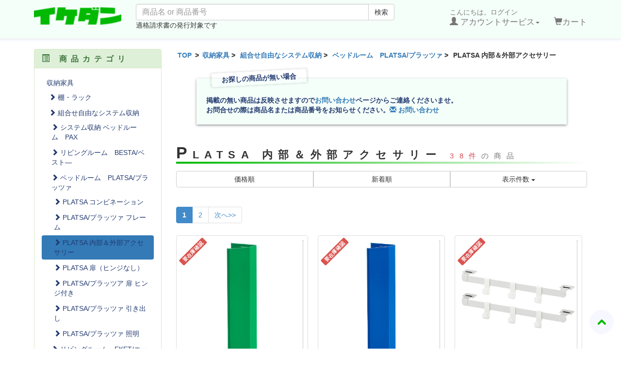

--- FILE ---
content_type: text/html; charset=UTF-8
request_url: https://ikedan.com/products/list.php?category_id=627
body_size: 259574
content:
<?xml version="1.0" encoding="UTF-8"?>
<!DOCTYPE html>

<html lang="ja">
<head>
<script data-ad-client="ca-pub-0169571962193842" async src="https://pagead2.googlesyndication.com/pagead/js/adsbygoogle.js"></script>

<!-- Global site tag (gtag.js) - Google Analytics -->
<script async src="https://www.googletagmanager.com/gtag/js?id=G-407FWV050C"></script>
<script>
  window.dataLayer = window.dataLayer || [];
  function gtag(){dataLayer.push(arguments);}
  gtag('js', new Date());

  gtag('config', 'G-407FWV050C');
</script>
    <meta charset="UTF-8" />
    <meta http-equiv="X-UA-Compatible" content="IE=edge" />
    <meta name="viewport" content="width=device-width, initial-scale=1" />

<meta http-equiv="Content-Type" content="text/html; charset=UTF-8" />
<title>
  PLATSA 内部＆外部アクセサリー - IKEA/イケア 代行のイケダン
  </title>
<meta http-equiv="Content-Script-Type" content="text/javascript" />
<meta http-equiv="Content-Style-Type" content="text/css" />
    <meta name="author" content="オフィス・ルーム" />
<link rel="canonical" href="https://ikedan.com/products/list.php?category_id=627" />
<link rel="shortcut icon" href="/user_data/packages/ikedan2020/img/common/favicon.ico" />
<link rel="icon" type="image/vnd.microsoft.icon" href="/user_data/packages/ikedan2020/img/common/favicon.ico" />
<link rel="alternate" type="application/rss+xml" title="RSS" href="http://ikedan.com/rss/" />
<script type="text/javascript" src="/user_data/packages/ikedan2020/js/jquery-1.11.0.min.js"></script>
<script type="text/javascript" src="/js/eccube.js"></script>
<script type="text/javascript" src="/js/eccube.legacy.js"></script>
<script type="text/javascript" src="/js/jquery.colorbox/jquery.colorbox-min.js"></script>

<!-- Latest compiled and minified CSS -->
<link rel="stylesheet" href="/user_data/packages/ikedan2020/bootstrap/3.3.4/css/bootstrap.min.css" />
<link rel="stylesheet" href="/js/jquery.colorbox/colorbox.css" type="text/css" media="all" />
<link rel="stylesheet" href="/user_data/packages/ikedan2020/css/import.css" type="text/css" media="all" />
<link rel="stylesheet" href="https://cdnjs.cloudflare.com/ajax/libs/Swiper/4.4.6/css/swiper.min.css">
    <!-- HTML5 shim and Respond.js IE8 support of HTML5 elements and media queries -->
    <!--[if lt IE 9]>
      <script src="https://oss.maxcdn.com/libs/html5shiv/3.7.0/html5shiv.js"></script>
      <script src="https://oss.maxcdn.com/libs/respond.js/1.4.2/respond.min.js"></script>
    <![endif]-->

<script src="/user_data/packages/ikedan2020/bootstrap/3.3.4/js/bootstrap.min.js"></script>
<script src="/user_data/packages/ikedan2020/js/jquery.plugin.js"></script>

<script type="text/javascript">//<![CDATA[
    eccube.productsClassCategories = {"90377":{"__unselected":{"__unselected":{"name":"\u9078\u629e\u3057\u3066\u304f\u3060\u3055\u3044","product_class_id":"88610","product_type":"1"}},"__unselected2":{"#":{"classcategory_id2":"","name":"\u9078\u629e\u3057\u3066\u304f\u3060\u3055\u3044"},"#0":{"classcategory_id2":"0","name":" (\u54c1\u5207\u308c\u4e2d)","stock_find":false,"price01":"","price02":"200","point":"0","product_code":"206.034.34","product_class_id":"88610","product_type":"1"}}},"80958":{"__unselected":{"__unselected":{"name":"\u9078\u629e\u3057\u3066\u304f\u3060\u3055\u3044","product_class_id":"79193","product_type":"1"}},"__unselected2":{"#":{"classcategory_id2":"","name":"\u9078\u629e\u3057\u3066\u304f\u3060\u3055\u3044"},"#0":{"classcategory_id2":"0","name":" (\u54c1\u5207\u308c\u4e2d)","stock_find":false,"price01":"","price02":"100","point":"0","product_code":"105.662.29","product_class_id":"79193","product_type":"1"}}},"76013":{"__unselected":{"__unselected":{"name":"\u9078\u629e\u3057\u3066\u304f\u3060\u3055\u3044","product_class_id":"74248","product_type":"1"}},"__unselected2":{"#":{"classcategory_id2":"","name":"\u9078\u629e\u3057\u3066\u304f\u3060\u3055\u3044"},"#0":{"classcategory_id2":"0","name":" (\u54c1\u5207\u308c\u4e2d)","stock_find":false,"price01":"","price02":"1,280","point":"0","product_code":"894.283.05","product_class_id":"74248","product_type":"1"}}},"75976":{"__unselected":{"__unselected":{"name":"\u9078\u629e\u3057\u3066\u304f\u3060\u3055\u3044","product_class_id":"74211","product_type":"1"}},"__unselected2":{"#":{"classcategory_id2":"","name":"\u9078\u629e\u3057\u3066\u304f\u3060\u3055\u3044"},"#0":{"classcategory_id2":"0","name":"","stock_find":true,"price01":"","price02":"1,380","point":"0","product_code":"394.282.99","product_class_id":"74211","product_type":"1"}}},"75893":{"__unselected":{"__unselected":{"name":"\u9078\u629e\u3057\u3066\u304f\u3060\u3055\u3044","product_class_id":"74128","product_type":"1"}},"__unselected2":{"#":{"classcategory_id2":"","name":"\u9078\u629e\u3057\u3066\u304f\u3060\u3055\u3044"},"#0":{"classcategory_id2":"0","name":" (\u54c1\u5207\u308c\u4e2d)","stock_find":false,"price01":"","price02":"490","point":"0","product_code":"494.283.12","product_class_id":"74128","product_type":"1"}}},"75774":{"__unselected":{"__unselected":{"name":"\u9078\u629e\u3057\u3066\u304f\u3060\u3055\u3044","product_class_id":"74009","product_type":"1"}},"__unselected2":{"#":{"classcategory_id2":"","name":"\u9078\u629e\u3057\u3066\u304f\u3060\u3055\u3044"},"#0":{"classcategory_id2":"0","name":"","stock_find":true,"price01":"","price02":"780","point":"0","product_code":"694.282.88","product_class_id":"74009","product_type":"1"}}},"75587":{"__unselected":{"__unselected":{"name":"\u9078\u629e\u3057\u3066\u304f\u3060\u3055\u3044","product_class_id":"73822","product_type":"1"}},"__unselected2":{"#":{"classcategory_id2":"","name":"\u9078\u629e\u3057\u3066\u304f\u3060\u3055\u3044"},"#0":{"classcategory_id2":"0","name":"","stock_find":true,"price01":"","price02":"1,200","point":"0","product_code":"494.288.21","product_class_id":"73822","product_type":"1"}}},"69398":{"__unselected":{"__unselected":{"name":"\u9078\u629e\u3057\u3066\u304f\u3060\u3055\u3044","product_class_id":"67634","product_type":"1"}},"__unselected2":{"#":{"classcategory_id2":"","name":"\u9078\u629e\u3057\u3066\u304f\u3060\u3055\u3044"},"#0":{"classcategory_id2":"0","name":"","stock_find":true,"price01":"","price02":"1,090","point":"0","product_code":"994.282.96","product_class_id":"67634","product_type":"1"}}},"69308":{"__unselected":{"__unselected":{"name":"\u9078\u629e\u3057\u3066\u304f\u3060\u3055\u3044","product_class_id":"67544","product_type":"1"}},"__unselected2":{"#":{"classcategory_id2":"","name":"\u9078\u629e\u3057\u3066\u304f\u3060\u3055\u3044"},"#0":{"classcategory_id2":"0","name":"","stock_find":true,"price01":"","price02":"1,500","point":"0","product_code":"594.283.21","product_class_id":"67544","product_type":"1"}}},"69281":{"__unselected":{"__unselected":{"name":"\u9078\u629e\u3057\u3066\u304f\u3060\u3055\u3044","product_class_id":"67517","product_type":"1"}},"__unselected2":{"#":{"classcategory_id2":"","name":"\u9078\u629e\u3057\u3066\u304f\u3060\u3055\u3044"},"#0":{"classcategory_id2":"0","name":"","stock_find":true,"price01":"","price02":"900","point":"0","product_code":"794.282.83","product_class_id":"67517","product_type":"1"}}},"68287":{"__unselected":{"__unselected":{"name":"\u9078\u629e\u3057\u3066\u304f\u3060\u3055\u3044","product_class_id":"66523","product_type":"1"}},"__unselected2":{"#":{"classcategory_id2":"","name":"\u9078\u629e\u3057\u3066\u304f\u3060\u3055\u3044"},"#0":{"classcategory_id2":"0","name":"","stock_find":true,"price01":"","price02":"500","point":"0","product_code":"204.978.29","product_class_id":"66523","product_type":"1"}}},"68115":{"__unselected":{"__unselected":{"name":"\u9078\u629e\u3057\u3066\u304f\u3060\u3055\u3044","product_class_id":"66351","product_type":"1"}},"__unselected2":{"#":{"classcategory_id2":"","name":"\u9078\u629e\u3057\u3066\u304f\u3060\u3055\u3044"},"#0":{"classcategory_id2":"0","name":"","stock_find":true,"price01":"","price02":"300","point":"0","product_code":"705.055.20","product_class_id":"66351","product_type":"1"}}},"67748":{"__unselected":{"__unselected":{"name":"\u9078\u629e\u3057\u3066\u304f\u3060\u3055\u3044","product_class_id":"65984","product_type":"1"}},"__unselected2":{"#":{"classcategory_id2":"","name":"\u9078\u629e\u3057\u3066\u304f\u3060\u3055\u3044"},"#0":{"classcategory_id2":"0","name":" (\u54c1\u5207\u308c\u4e2d)","stock_find":false,"price01":"","price02":"300","point":"0","product_code":"105.055.23","product_class_id":"65984","product_type":"1"}}},"67732":{"__unselected":{"__unselected":{"name":"\u9078\u629e\u3057\u3066\u304f\u3060\u3055\u3044","product_class_id":"65968","product_type":"1"}},"__unselected2":{"#":{"classcategory_id2":"","name":"\u9078\u629e\u3057\u3066\u304f\u3060\u3055\u3044"},"#0":{"classcategory_id2":"0","name":"","stock_find":true,"price01":"","price02":"400","point":"0","product_code":"405.055.12","product_class_id":"65968","product_type":"1"}}},"67686":{"__unselected":{"__unselected":{"name":"\u9078\u629e\u3057\u3066\u304f\u3060\u3055\u3044","product_class_id":"65922","product_type":"1"}},"__unselected2":{"#":{"classcategory_id2":"","name":"\u9078\u629e\u3057\u3066\u304f\u3060\u3055\u3044"},"#0":{"classcategory_id2":"0","name":"","stock_find":true,"price01":"","price02":"190","point":"0","product_code":"305.055.17","product_class_id":"65922","product_type":"1"}}},"58613":{"__unselected":{"__unselected":{"name":"\u9078\u629e\u3057\u3066\u304f\u3060\u3055\u3044","product_class_id":"56851","product_type":"1"}},"__unselected2":{"#":{"classcategory_id2":"","name":"\u9078\u629e\u3057\u3066\u304f\u3060\u3055\u3044"},"#0":{"classcategory_id2":"0","name":"","stock_find":true,"price01":"","price02":"1,600","point":"0","product_code":"904.502.15","product_class_id":"56851","product_type":"1"}}},"57877":{"__unselected":{"__unselected":{"name":"\u9078\u629e\u3057\u3066\u304f\u3060\u3055\u3044","product_class_id":"56115","product_type":"1"}},"__unselected2":{"#":{"classcategory_id2":"","name":"\u9078\u629e\u3057\u3066\u304f\u3060\u3055\u3044"},"#0":{"classcategory_id2":"0","name":"","stock_find":true,"price01":"","price02":"1,200","point":"0","product_code":"404.501.28","product_class_id":"56115","product_type":"1"}}},"40825":{"__unselected":{"__unselected":{"name":"\u9078\u629e\u3057\u3066\u304f\u3060\u3055\u3044","product_class_id":"39065","product_type":"1"}},"__unselected2":{"#":{"classcategory_id2":"","name":"\u9078\u629e\u3057\u3066\u304f\u3060\u3055\u3044"},"#0":{"classcategory_id2":"0","name":"","stock_find":true,"price01":"","price02":"2,500","point":"0","product_code":"003.875.82","product_class_id":"39065","product_type":"1"}}},"40824":{"__unselected":{"__unselected":{"name":"\u9078\u629e\u3057\u3066\u304f\u3060\u3055\u3044","product_class_id":"39064","product_type":"1"}},"__unselected2":{"#":{"classcategory_id2":"","name":"\u9078\u629e\u3057\u3066\u304f\u3060\u3055\u3044"},"#0":{"classcategory_id2":"0","name":"","stock_find":true,"price01":"","price02":"2,000","point":"0","product_code":"003.874.69","product_class_id":"39064","product_type":"1"}}},"40820":{"__unselected":{"__unselected":{"name":"\u9078\u629e\u3057\u3066\u304f\u3060\u3055\u3044","product_class_id":"39060","product_type":"1"}},"__unselected2":{"#":{"classcategory_id2":"","name":"\u9078\u629e\u3057\u3066\u304f\u3060\u3055\u3044"},"#0":{"classcategory_id2":"0","name":"","stock_find":true,"price01":"","price02":"3,000","point":"0","product_code":"603.875.84","product_class_id":"39060","product_type":"1"}}},"40819":{"__unselected":{"__unselected":{"name":"\u9078\u629e\u3057\u3066\u304f\u3060\u3055\u3044","product_class_id":"39059","product_type":"1"}},"__unselected2":{"#":{"classcategory_id2":"","name":"\u9078\u629e\u3057\u3066\u304f\u3060\u3055\u3044"},"#0":{"classcategory_id2":"0","name":"","stock_find":true,"price01":"","price02":"2,300","point":"0","product_code":"203.874.73","product_class_id":"39059","product_type":"1"}}},"40263":{"__unselected":{"__unselected":{"name":"\u9078\u629e\u3057\u3066\u304f\u3060\u3055\u3044","product_class_id":"38503","product_type":"1"}},"__unselected2":{"#":{"classcategory_id2":"","name":"\u9078\u629e\u3057\u3066\u304f\u3060\u3055\u3044"},"#0":{"classcategory_id2":"0","name":" (\u54c1\u5207\u308c\u4e2d)","stock_find":false,"price01":"","price02":"1,700","point":"0","product_code":"003.862.62","product_class_id":"38503","product_type":"1"}}},"40253":{"__unselected":{"__unselected":{"name":"\u9078\u629e\u3057\u3066\u304f\u3060\u3055\u3044","product_class_id":"38493","product_type":"1"}},"__unselected2":{"#":{"classcategory_id2":"","name":"\u9078\u629e\u3057\u3066\u304f\u3060\u3055\u3044"},"#0":{"classcategory_id2":"0","name":" (\u54c1\u5207\u308c\u4e2d)","stock_find":false,"price01":"","price02":"2,200","point":"0","product_code":"892.417.70","product_class_id":"38493","product_type":"1"}}},"40252":{"__unselected":{"__unselected":{"name":"\u9078\u629e\u3057\u3066\u304f\u3060\u3055\u3044","product_class_id":"38492","product_type":"1"}},"__unselected2":{"#":{"classcategory_id2":"","name":"\u9078\u629e\u3057\u3066\u304f\u3060\u3055\u3044"},"#0":{"classcategory_id2":"0","name":"","stock_find":true,"price01":"","price02":"1,600","point":"0","product_code":"692.417.66","product_class_id":"38492","product_type":"1"}}},"40251":{"__unselected":{"__unselected":{"name":"\u9078\u629e\u3057\u3066\u304f\u3060\u3055\u3044","product_class_id":"38491","product_type":"1"}},"__unselected2":{"#":{"classcategory_id2":"","name":"\u9078\u629e\u3057\u3066\u304f\u3060\u3055\u3044"},"#0":{"classcategory_id2":"0","name":" (\u54c1\u5207\u308c\u4e2d)","stock_find":false,"price01":"","price02":"1,600","point":"0","product_code":"292.417.68","product_class_id":"38491","product_type":"1"}}},"40250":{"__unselected":{"__unselected":{"name":"\u9078\u629e\u3057\u3066\u304f\u3060\u3055\u3044","product_class_id":"38490","product_type":"1"}},"__unselected2":{"#":{"classcategory_id2":"","name":"\u9078\u629e\u3057\u3066\u304f\u3060\u3055\u3044"},"#0":{"classcategory_id2":"0","name":"","stock_find":true,"price01":"","price02":"1,200","point":"0","product_code":"192.417.64","product_class_id":"38490","product_type":"1"}}},"40249":{"__unselected":{"__unselected":{"name":"\u9078\u629e\u3057\u3066\u304f\u3060\u3055\u3044","product_class_id":"38489","product_type":"1"}},"__unselected2":{"#":{"classcategory_id2":"","name":"\u9078\u629e\u3057\u3066\u304f\u3060\u3055\u3044"},"#0":{"classcategory_id2":"0","name":"","stock_find":true,"price01":"","price02":"600","point":"0","product_code":"703.874.61","product_class_id":"38489","product_type":"1"}}},"40248":{"__unselected":{"__unselected":{"name":"\u9078\u629e\u3057\u3066\u304f\u3060\u3055\u3044","product_class_id":"38488","product_type":"1"}},"__unselected2":{"#":{"classcategory_id2":"","name":"\u9078\u629e\u3057\u3066\u304f\u3060\u3055\u3044"},"#0":{"classcategory_id2":"0","name":"","stock_find":true,"price01":"","price02":"400","point":"0","product_code":"103.874.59","product_class_id":"38488","product_type":"1"}}},"40159":{"__unselected":{"__unselected":{"name":"\u9078\u629e\u3057\u3066\u304f\u3060\u3055\u3044","product_class_id":"38399","product_type":"1"}},"__unselected2":{"#":{"classcategory_id2":"","name":"\u9078\u629e\u3057\u3066\u304f\u3060\u3055\u3044"},"#0":{"classcategory_id2":"0","name":"","stock_find":true,"price01":"","price02":"1,500","point":"0","product_code":"803.863.76","product_class_id":"38399","product_type":"1"}}},"39656":{"__unselected":{"__unselected":{"name":"\u9078\u629e\u3057\u3066\u304f\u3060\u3055\u3044","product_class_id":"37896","product_type":"1"}},"__unselected2":{"#":{"classcategory_id2":"","name":"\u9078\u629e\u3057\u3066\u304f\u3060\u3055\u3044"},"#0":{"classcategory_id2":"0","name":" (\u54c1\u5207\u308c\u4e2d)","stock_find":false,"price01":"","price02":"200","point":"0","product_code":"603.862.16","product_class_id":"37896","product_type":"1"}}}};function fnOnLoad() {fnSetClassCategories(document.product_form75976);fnSetClassCategories(document.product_form75774);fnSetClassCategories(document.product_form75587);fnSetClassCategories(document.product_form69398);fnSetClassCategories(document.product_form69308);fnSetClassCategories(document.product_form69281);fnSetClassCategories(document.product_form68287);fnSetClassCategories(document.product_form68115);fnSetClassCategories(document.product_form67732);fnSetClassCategories(document.product_form67686);fnSetClassCategories(document.product_form58613);fnSetClassCategories(document.product_form57877);fnSetClassCategories(document.product_form40825);fnSetClassCategories(document.product_form40824);fnSetClassCategories(document.product_form40820);fnSetClassCategories(document.product_form40819);fnSetClassCategories(document.product_form40252);fnSetClassCategories(document.product_form40250);fnSetClassCategories(document.product_form40249);fnSetClassCategories(document.product_form40248);fnSetClassCategories(document.product_form40159);}
    $(function(){
        fnOnLoad(); 
        // off canvas button
        $(document).on('click', '.toggle-offcanvas', function(){
            $('.row-offcanvas').toggleClass('active');
            return false;
        });

        // swipe event
        $("#main_column, #rightcolumn").on("touchstart", TouchStart);
        $("#main_column, #rightcolumn").on("touchmove" , TouchMove);

        function Position(e){
            var x = e.originalEvent.touches[0].pageX;
            var y = e.originalEvent.touches[0].pageY;
            x = Math.floor(x);
            y = Math.floor(y);
            var pos = {'x':x , 'y':y};
            return pos;
        }
        function TouchStart( event ) {
            var pos = Position(event);
            $("#main_column").data("memory",pos.x);
        }
        function TouchMove( event ) {
            var pos = Position(event); //X,Yを得る
            var start = $("#main_column").data("memory");
            var range = start - pos.x;
            if( range > 50){
                // 左に移動
                $('.row-offcanvas').removeClass('active');
            } else if (start < 30 && range < -10){
                // 右に移動
                $('.row-offcanvas').addClass('active');
            }
        }

        // input clear
        $(".input-clear").inputClear();
        // tooltip
        $('[data-toggle=tooltip]').tooltip();
        // pagetop
        var pageTop = function(){
            $((navigator.userAgent.indexOf("Opera") != -1) ? document.compatMode == 'BackCompat' ? 'body' : 'html' :'html,body').animate({scrollTop:0}, 'slow');
            return false;
        };
        var pageBottom = function(){
            $((navigator.userAgent.indexOf("Opera") != -1) ? document.compatMode == 'BackCompat' ? 'body' : 'html' :'html,body').animate({scrollTop: $(document).height()-$(window).height()}, 'slow');
            return false;
        };
        $("a[href^=#top]").click(pageTop);

        // vimize
        $().vimize({
            homePagePath: '/',
            searchBoxSelector: 'input#header-search',
            selectors: {
                0: '#category_area a',
                1: '#product-list-wrap a, .navi a, #main_column a',
            },
            defaultSelectors: 1,
            command: {
                CAT: function(){
                    window.location.href = 'https://www.google.co.jp/search?tbm=isch&q=cat';
                }
            },
            commandError: function(e){
                alert(e);
            }
        });
    });
//]]></script>

</head>

<!-- ▼BODY部 スタート -->

<body class="LC_Page_Products_List"><noscript><p>JavaScript を有効にしてご利用下さい.</p></noscript><div class="frame_outer"><a name="top" id="top"></a><!--▼HEADER-->
<div id="header_wrap" class="navbar navbar-default navbar-static-top" role="navigation" style="background-color:#f5fffa;"><div id="header" class="container"><div class="navbar-header"><button class="navbar-toggle" data-toggle="collapse" data-target="#header_navi"><span class="sr-only">navigation</span><span class="icon-bar"></span><span class="icon-bar"></span><span class="icon-bar"></span></button><a class="navbar-brand" href="http://ikedan.com/"><img class="" src="/user_data/packages/ikedan2020/img/logo.png" alt="代行のイケダン"  width="100%" /></a></div><div id="header_utility"><div id="headerInternalColumn"></div><div id="header_navi" class="collapse navbar-collapse"><div class="navbar-form navbar-left hidden-xs hidden-sm"><form role="search" name="search_form" id="header_search_form" method="get" action="/products/list.php"><input type="hidden" name="transactionid" value="b31e2078898b57b04049ad8f0dceda6c9242a9ea" /><input type="hidden" name="mode" value="search" /><div class="input-group"><input type="text" id="header-search" class="form-control" name="name" maxlength="100" value="" placeholder="商品名 or 商品番号"><span class="input-group-btn"><button type="submit" class="btn btn-default hidden-xs hidden-sm">検索</button></span></div><p>適格請求書の発行対象です</p></form></div><ul class="nav navbar-nav navbar-right"><li class="mypage dropdown"><a href="#" class="dropdown-toggle" data-toggle="dropdown">こんにちは。ログイン<br /><span class="font-size-md"><span class="glyphicon glyphicon-user"></span> アカウントサービス<span class="caret"></span></span></a><ul class="dropdown-menu"><li class="dropdown-header"><a href="https://ikedan.com/mypage/login.php" class="btn btn-default">ログイン</a><span>はじめてのご利用ですか？<a href="/entry/kiyaku.php">新規登録はこちら</a></span></li><li class="divider"></li><li class="dropdown-header">アカウントサービス</li><li><a href="https://ikedan.com/mypage/login.php"><span class="glyphicon glyphicon-user"></span> MYページ</a></li><li><a href="https://ikedan.com/mypage/login.php"><span class="fa fa-clock-o"></span> 購入履歴</a></li><li><a href="https://ikedan.com/mypage/favorite.php"><span class="fa fa-star"></span> お気に入り</a></li><li class="divider"></li><li><a href="https://ikedan.com/mypage/login.php"><span class="glyphicon glyphicon-log-in"></span> ログイン</a></li></ul></li><li class="hidden-xs"><a href="http://ikedan.com/cart/"><br /><span class="font-size-md"><span class="glyphicon glyphicon-shopping-cart"></span>カート</span></a></li><li class="visible-xs"><a href="/abouts/">当サイトについて</a></li><li class="visible-xs"><a href="https://ikedan.com/contact/">お問い合わせ</a></li><li class="visible-xs"><a href="/order/">特定商取引法に基づく表示</a></li><li class="visible-xs"><a href="/guide/privacy.php">プライバシーポリシー</a></li></ul></div></div></div></div><!-- for small mobile --><section id="mobile-nav" class="hidden-md hidden-lg"><div class="container margin-bottom-lg"><form name="search_form" method="get" action="/products/list.php"><div class="input-group"><span class="input-group-addon"><span class="glyphicon glyphicon-search"></span></span><input type="hidden" name="transactionid" value="b31e2078898b57b04049ad8f0dceda6c9242a9ea" /><input type="hidden" name="mode" value="search" /><input type="text" class="form-control input-clear" name="name" value="" placeholder="商品名 or 商品番号" /></div></form></div><nav class="navbar navbar-default hidden-sm" role="navigation"><div class="container text-center"><ul class="nav navbar-nav"><li class="col-xs-3"><a href="#" class="btn btn-link toggle-offcanvas"><span class="glyphicon glyphicon-list-alt fa-2x"></span><br /><small>カテゴリ</small></a></li><li class="col-xs-3"><a href="https://ikedan.com/mypage/login.php" class="btn btn-link"><span class="glyphicon glyphicon-user fa-2x"></span><br /><small>MYページ</small></a></li><li class="col-xs-3"><a href="https://ikedan.com/mypage/favorite.php" class="btn btn-link"><span class="glyphicon glyphicon-star-empty fa-2x"></span><br /><small>お気に入り</small></a></li><li class="col-xs-3"><a href="http://ikedan.com/cart/" class="btn btn-link"><span class="glyphicon glyphicon-shopping-cart fa-flip-horizontal fa-2x"></span><br /><small>カート</small></a></li></ul></div></nav></section><!-- for small mobile -->
<!--▲HEADER-->
<div id="container" class="container"><div class="row row-offcanvas row-offcanvas-left"><div id="main_column" class="col-sm-8 col-md-9 col-sm-push-4 col-md-push-3 right colnum2"><!-- ▼パンくずリスト(商品一覧・詳細) --><div id="breadcrumb"><ol><li><a href="../">TOP</a></li>&nbsp;&gt;&nbsp;<li><a href="./list.php?category_id=1">収納家具</a>&nbsp;&gt;&nbsp;</li><li><a href="./list.php?category_id=24">組合せ自由なシステム収納</a>&nbsp;&gt;&nbsp;</li><li><a href="./list.php?category_id=208">ベッドルーム　PLATSA/プラッツァ</a>&nbsp;&gt;&nbsp;</li><li>PLATSA 内部＆外部アクセサリー</li></ol></div><!-- ▲パンくずリスト(商品一覧・詳細) --><!-- ▼新商品お問合せ告知 --><div class="block_outer">
  <div class="label-tape1"><span class="title-tape1">お探しの商品が無い場合</span>掲載の無い商品は反映させますので<a href="https://ikedan.com/contact/" class="st" target="_blank">お問い合わせ</a>ページからご連絡くださいませ。<br />お問合せの際は商品名または商品番号をお知らせください。<a href="/contact" target="_blank"><span class="glyphicon glyphicon-envelope"></span>&nbsp;お問い合わせ</a>
  </div>
</div>
<!-- ▲新商品お問合せ告知 --><!-- ▼メイン --><script type="text/javascript">//<![CDATA[
    function fnSetClassCategories(form, classcat_id2_selected) {
        var $form = $(form);
        var product_id = $form.find('input[name=product_id]').val();
        var $sele1 = $form.find('select[name=classcategory_id1]');
        var $sele2 = $form.find('select[name=classcategory_id2]');
        eccube.setClassCategories($form, product_id, $sele1, $sele2, classcat_id2_selected);
    }
    // 並び順を変更
    function fnChangeOrderby(orderby) {
        eccube.setValue('orderby', orderby);
        eccube.setValue('pageno', 1);
        eccube.submitForm();
    }
    // 表示件数を変更
    function fnChangeDispNumber(dispNumber) {
        eccube.setValue('disp_number', dispNumber);
        eccube.setValue('pageno', 1);
        eccube.submitForm();
    }
    // カートに入れる
    function fnInCart(productForm) {
        var searchForm = $("#form1");
        var cartForm = $(productForm);
        // 検索条件を引き継ぐ
        var hiddenValues = ['mode','category_id','maker_id','name','orderby','disp_number','pageno','rnd'];
        $.each(hiddenValues, function(){
            // 商品別のフォームに検索条件の値があれば上書き
            if (cartForm.has('input[name='+this+']').length != 0) {
                cartForm.find('input[name='+this+']').val(searchForm.find('input[name='+this+']').val());
            }
            // なければ追加
            else {
                cartForm.append($('<input type="hidden" />').attr("name", this).val(searchForm.find('input[name='+this+']').val()));
            }
        });
        // 商品別のフォームを送信
        cartForm.submit();
    }
//]]></script>

<div id="undercolumn">
    <form name="form1" id="form1" method="get" action="?">
        <input type="hidden" name="transactionid" value="b31e2078898b57b04049ad8f0dceda6c9242a9ea" />
        <input type="hidden" name="mode" value="" />
                <input type="hidden" name="category_id" value="627" />
        <input type="hidden" name="maker_id" value="0" />
        <input type="hidden" name="name" value="" />
                        <input type="hidden" name="orderby" value="" />
        <input type="hidden" name="disp_number" value="30" />
        <input type="hidden" name="pageno" value="" />
                <input type="hidden" name="rnd" value="fre" />
    </form>

    <!--★タイトル★-->
    <h2 class="title">PLATSA 内部＆外部アクセサリー <small><span class="attention">38件</span>の商品</small></h2>

    <!--▼検索条件-->
        <!--▲検索条件-->

    <!--▼ページナビ(本文)-->
        <!--▲ページナビ(本文)-->

    
                    <!--▼ページナビ(上部)-->
            <form name="page_navi_top" id="page_navi_top" action="?">
                <input type="hidden" name="transactionid" value="b31e2078898b57b04049ad8f0dceda6c9242a9ea" />
                                    </form>
            <div class="pagenumber_area clearfix">
                <div class="change btn-group btn-group-justified">
                                            <a href="#" onclick="fnChangeOrderby('price');" class="btn btn-default">価格順</a>
                                                                    <a href="#" onclick="fnChangeOrderby('date');" class="btn btn-default">新着順</a>
                                        <div class="disp_number btn-group">
                        <button class="btn btn-default dropdown-toggle" data-toggle="dropdown">
                            表示件数 <span class="caret"></span>
                        </button>
                        <ul class="dropdown-menu" role="menu">
                                                                                    <li><a href="#" onclick="fnChangeDispNumber(30);"><strong>30件</strong></a></li>
                                                                                                                <li><a href="#" onclick="fnChangeDispNumber(60);">60件</a></li>
                                                                                                                <li><a href="#" onclick="fnChangeDispNumber(90);">90件</a></li>
                                                                                                                <li><a href="#" onclick="fnChangeDispNumber(120);">120件</a></li>
                                                                            </ul>
                    </div>
                </div>
            </div>
            <!--▲ページナビ(上部)-->

            <!--▼ページナビ(下部)-->
            <form name="page_navi_bottom" id="page_navi_bottom" action="?">
                <input type="hidden" name="transactionid" value="b31e2078898b57b04049ad8f0dceda6c9242a9ea" />
                                    </form>
            <div class="navi pagination hidden-xs"><strong>1</strong> <a href="?category_id=627&amp;pageno=2" onclick="eccube.movePage('2'); return false;">2</a>  <a href="?category_id=627&amp;pageno=2" onclick="eccube.movePage('2'); return false;">次へ&gt;&gt;</a></div>
                                                    
                                                                
                                        
        <ul class="pager padding-top-lg visible-xs">
            <li class="previous disabled"><a href="?category_id=627&pageno=1" onclick="eccube.movePage('1'); return false;"><span class="fa fa-angle-double-left"> 前のページ</span></a></li>
            <li class="next"><a href="?category_id=627&pageno=1" onclick="eccube.movePage('1'); return false;">次のページ <span class="fa fa-angle-double-right"></span></a></li>
        </ul>
            <!--▲ページナビ(下部)-->

            <!--▼商品wrap-->
            <div id="product-list-wrap" class="clearfix">
        
                                                <!--▼商品-->
                <div class="list_area clearfix col-md-4 col-lg-4">
                    <a href="/products/detail.php?product_id=90377" class="thumbnail">

                    <!--★SOLD OUT★-->
                                            <span class="soldout label label-danger fa-rotate-45">要在庫確認</span>
                    
                    <!--★画像★-->
                        <img src="/img/ss/206.034.34.jpg" alt="LATTHET レットヘート 取っ手 - グリーン 13cm" class="picture col-xs-5 col-sm-12" />
                        <div class="caption">
                            <!--▼商品ステータス-->

                            
                            <!--★商品名★-->
                            <h3>
                                LATTHET レットヘート 取っ手 - グリーン 13cm
                            </h3>
                            <!--★商品番号★-->
                            <div class="pricebox align-left">
                                <span class="x-small">商品番号：
                                                                    206.034.34
                                                                </span>
                            </div>
                            <!--★価格★-->
                            <div class="pricebox align-right">
                               <span class="x-small">合計(税込)：
                               <span class="price">
                                    <span id="total_default_90377">1,500円</span>
                                </span>
                            </div>
                                                    </div>
                        <div class="visible-xs visible-sm btn-arrow">
                            <span class="fa fa-angle-right"></span>
                        </div>
                    </a>
                </div>
                <!--▲商品-->

        
    
        
                                                <!--▼商品-->
                <div class="list_area clearfix col-md-4 col-lg-4">
                    <a href="/products/detail.php?product_id=80958" class="thumbnail">

                    <!--★SOLD OUT★-->
                                            <span class="soldout label label-danger fa-rotate-45">要在庫確認</span>
                    
                    <!--★画像★-->
                        <img src="/img/ss/105.662.29.jpg" alt="LATTHET レットヘート 取っ手 - ブルー 13cm" class="picture col-xs-5 col-sm-12" />
                        <div class="caption">
                            <!--▼商品ステータス-->

                            
                            <!--★商品名★-->
                            <h3>
                                LATTHET レットヘート 取っ手 - ブルー 13cm
                            </h3>
                            <!--★商品番号★-->
                            <div class="pricebox align-left">
                                <span class="x-small">商品番号：
                                                                    105.662.29
                                                                </span>
                            </div>
                            <!--★価格★-->
                            <div class="pricebox align-right">
                               <span class="x-small">合計(税込)：
                               <span class="price">
                                    <span id="total_default_80958">1,400円</span>
                                </span>
                            </div>
                                                    </div>
                        <div class="visible-xs visible-sm btn-arrow">
                            <span class="fa fa-angle-right"></span>
                        </div>
                    </a>
                </div>
                <!--▲商品-->

        
    
        
                                                <!--▼商品-->
                <div class="list_area clearfix col-md-4 col-lg-4">
                    <a href="/products/detail.php?product_id=76013" class="thumbnail">

                    <!--★SOLD OUT★-->
                                            <span class="soldout label label-danger fa-rotate-45">要在庫確認</span>
                    
                    <!--★画像★-->
                        <img src="/img/ss/894.283.05.jpg" alt="HJALPA イェルパ つり下げレール2本+フック6個+固定具2セット - ホワイト 40cm" class="picture col-xs-5 col-sm-12" />
                        <div class="caption">
                            <!--▼商品ステータス-->

                            
                            <!--★商品名★-->
                            <h3>
                                HJALPA イェルパ つり下げレール2本+フック6個+固定具2セット - ホワイト 40cm
                            </h3>
                            <!--★商品番号★-->
                            <div class="pricebox align-left">
                                <span class="x-small">商品番号：
                                                                    894.283.05
                                                                </span>
                            </div>
                            <!--★価格★-->
                            <div class="pricebox align-right">
                               <span class="x-small">合計(税込)：
                               <span class="price">
                                    <span id="total_default_76013">6,918円</span>
                                </span>
                            </div>
                                                    </div>
                        <div class="visible-xs visible-sm btn-arrow">
                            <span class="fa fa-angle-right"></span>
                        </div>
                    </a>
                </div>
                <!--▲商品-->

        
    
        
                                                <!--▼商品-->
                <div class="list_area clearfix col-md-4 col-lg-4">
                    <a href="/products/detail.php?product_id=75976" class="thumbnail">

                    <!--★SOLD OUT★-->
                    
                    <!--★画像★-->
                        <img src="/img/ss/394.282.99.jpg" alt="HJALPA イェルパ つり下げレール2本+フック6個+固定具2セット - ホワイト 55cm" class="picture col-xs-5 col-sm-12" />
                        <div class="caption">
                            <!--▼商品ステータス-->

                            
                            <!--★商品名★-->
                            <h3>
                                HJALPA イェルパ つり下げレール2本+フック6個+固定具2セット - ホワイト 55cm
                            </h3>
                            <!--★商品番号★-->
                            <div class="pricebox align-left">
                                <span class="x-small">商品番号：
                                                                    394.282.99
                                                                </span>
                            </div>
                            <!--★価格★-->
                            <div class="pricebox align-right">
                               <span class="x-small">合計(税込)：
                               <span class="price">
                                    <span id="total_default_75976">7,018円</span>
                                </span>
                            </div>
                                                    </div>
                        <div class="visible-xs visible-sm btn-arrow">
                            <span class="fa fa-angle-right"></span>
                        </div>
                    </a>
                </div>
                <!--▲商品-->

        
    
        
                                                <!--▼商品-->
                <div class="list_area clearfix col-md-4 col-lg-4">
                    <a href="/products/detail.php?product_id=75893" class="thumbnail">

                    <!--★SOLD OUT★-->
                                            <span class="soldout label label-danger fa-rotate-45">要在庫確認</span>
                    
                    <!--★画像★-->
                        <img src="/img/ss/494.283.12.jpg" alt="HJALPA イェルパ つり下げレール2本+フック3個 - ホワイト 40cm" class="picture col-xs-5 col-sm-12" />
                        <div class="caption">
                            <!--▼商品ステータス-->

                            
                            <!--★商品名★-->
                            <h3>
                                HJALPA イェルパ つり下げレール2本+フック3個 - ホワイト 40cm
                            </h3>
                            <!--★商品番号★-->
                            <div class="pricebox align-left">
                                <span class="x-small">商品番号：
                                                                    494.283.12
                                                                </span>
                            </div>
                            <!--★価格★-->
                            <div class="pricebox align-right">
                               <span class="x-small">合計(税込)：
                               <span class="price">
                                    <span id="total_default_75893">3,328円</span>
                                </span>
                            </div>
                                                    </div>
                        <div class="visible-xs visible-sm btn-arrow">
                            <span class="fa fa-angle-right"></span>
                        </div>
                    </a>
                </div>
                <!--▲商品-->

        
    
        
                                                <!--▼商品-->
                <div class="list_area clearfix col-md-4 col-lg-4">
                    <a href="/products/detail.php?product_id=75774" class="thumbnail">

                    <!--★SOLD OUT★-->
                    
                    <!--★画像★-->
                        <img src="/img/ss/694.282.88.jpg" alt="HJALPA イェルパ つり下げレール2本+フック6個 - ホワイト 55cm" class="picture col-xs-5 col-sm-12" />
                        <div class="caption">
                            <!--▼商品ステータス-->

                            
                            <!--★商品名★-->
                            <h3>
                                HJALPA イェルパ つり下げレール2本+フック6個 - ホワイト 55cm
                            </h3>
                            <!--★商品番号★-->
                            <div class="pricebox align-left">
                                <span class="x-small">商品番号：
                                                                    694.282.88
                                                                </span>
                            </div>
                            <!--★価格★-->
                            <div class="pricebox align-right">
                               <span class="x-small">合計(税込)：
                               <span class="price">
                                    <span id="total_default_75774">4,068円</span>
                                </span>
                            </div>
                                                    </div>
                        <div class="visible-xs visible-sm btn-arrow">
                            <span class="fa fa-angle-right"></span>
                        </div>
                    </a>
                </div>
                <!--▲商品-->

        
    
        
                                                <!--▼商品-->
                <div class="list_area clearfix col-md-4 col-lg-4">
                    <a href="/products/detail.php?product_id=75587" class="thumbnail">

                    <!--★SOLD OUT★-->
                    
                    <!--★画像★-->
                        <img src="/img/ss/494.288.21.jpg" alt="HJALPA イェルパ ハンガーレール+つり下げレール2本+固定具1セット - アジャスタブル/ホワイト 60-100x55cm" class="picture col-xs-5 col-sm-12" />
                        <div class="caption">
                            <!--▼商品ステータス-->

                            
                            <!--★商品名★-->
                            <h3>
                                HJALPA イェルパ ハンガーレール+つり下げレール2本+固定具1セット - アジャスタブル/ホワイト 60-100x55cm
                            </h3>
                            <!--★商品番号★-->
                            <div class="pricebox align-left">
                                <span class="x-small">商品番号：
                                                                    494.288.21
                                                                </span>
                            </div>
                            <!--★価格★-->
                            <div class="pricebox align-right">
                               <span class="x-small">合計(税込)：
                               <span class="price">
                                    <span id="total_default_75587">5,078円</span>
                                </span>
                            </div>
                                                    </div>
                        <div class="visible-xs visible-sm btn-arrow">
                            <span class="fa fa-angle-right"></span>
                        </div>
                    </a>
                </div>
                <!--▲商品-->

        
    
        
                                                <!--▼商品-->
                <div class="list_area clearfix col-md-4 col-lg-4">
                    <a href="/products/detail.php?product_id=69398" class="thumbnail">

                    <!--★SOLD OUT★-->
                    
                    <!--★画像★-->
                        <img src="/img/ss/994.282.96.jpg" alt="HJALPA イェルパ ハンガーレール+つり下げレール2本+フック3個 - アジャスタブル/ホワイト 60-100x55cm" class="picture col-xs-5 col-sm-12" />
                        <div class="caption">
                            <!--▼商品ステータス-->

                            
                            <!--★商品名★-->
                            <h3>
                                HJALPA イェルパ ハンガーレール+つり下げレール2本+フック3個 - アジャスタブル/ホワイト 60-100x55cm
                            </h3>
                            <!--★商品番号★-->
                            <div class="pricebox align-left">
                                <span class="x-small">商品番号：
                                                                    994.282.96
                                                                </span>
                            </div>
                            <!--★価格★-->
                            <div class="pricebox align-right">
                               <span class="x-small">合計(税込)：
                               <span class="price">
                                    <span id="total_default_69398">4,968円</span>
                                </span>
                            </div>
                                                    </div>
                        <div class="visible-xs visible-sm btn-arrow">
                            <span class="fa fa-angle-right"></span>
                        </div>
                    </a>
                </div>
                <!--▲商品-->

        
    
        
                                                <!--▼商品-->
                <div class="list_area clearfix col-md-4 col-lg-4">
                    <a href="/products/detail.php?product_id=69308" class="thumbnail">

                    <!--★SOLD OUT★-->
                    
                    <!--★画像★-->
                        <img src="/img/ss/594.283.21.jpg" alt="HJALPA イェルパ ハンガーレール+つり下げレール2本+固定具2セット - アジャスタブル/ホワイト 60-100x55cm" class="picture col-xs-5 col-sm-12" />
                        <div class="caption">
                            <!--▼商品ステータス-->

                            
                            <!--★商品名★-->
                            <h3>
                                HJALPA イェルパ ハンガーレール+つり下げレール2本+固定具2セット - アジャスタブル/ホワイト 60-100x55cm
                            </h3>
                            <!--★商品番号★-->
                            <div class="pricebox align-left">
                                <span class="x-small">商品番号：
                                                                    594.283.21
                                                                </span>
                            </div>
                            <!--★価格★-->
                            <div class="pricebox align-right">
                               <span class="x-small">合計(税込)：
                               <span class="price">
                                    <span id="total_default_69308">5,968円</span>
                                </span>
                            </div>
                                                    </div>
                        <div class="visible-xs visible-sm btn-arrow">
                            <span class="fa fa-angle-right"></span>
                        </div>
                    </a>
                </div>
                <!--▲商品-->

        
    
        
                                                <!--▼商品-->
                <div class="list_area clearfix col-md-4 col-lg-4">
                    <a href="/products/detail.php?product_id=69281" class="thumbnail">

                    <!--★SOLD OUT★-->
                    
                    <!--★画像★-->
                        <img src="/img/ss/794.282.83.jpg" alt="HJALPA イェルパ ハンガーレール+つり下げレール2本 - アジャスタブル/ホワイト 60-100x55cm" class="picture col-xs-5 col-sm-12" />
                        <div class="caption">
                            <!--▼商品ステータス-->

                            
                            <!--★商品名★-->
                            <h3>
                                HJALPA イェルパ ハンガーレール+つり下げレール2本 - アジャスタブル/ホワイト 60-100x55cm
                            </h3>
                            <!--★商品番号★-->
                            <div class="pricebox align-left">
                                <span class="x-small">商品番号：
                                                                    794.282.83
                                                                </span>
                            </div>
                            <!--★価格★-->
                            <div class="pricebox align-right">
                               <span class="x-small">合計(税込)：
                               <span class="price">
                                    <span id="total_default_69281">3,738円</span>
                                </span>
                            </div>
                                                    </div>
                        <div class="visible-xs visible-sm btn-arrow">
                            <span class="fa fa-angle-right"></span>
                        </div>
                    </a>
                </div>
                <!--▲商品-->

        
    
        
                                                <!--▼商品-->
                <div class="list_area clearfix col-md-4 col-lg-4">
                    <a href="/products/detail.php?product_id=68287" class="thumbnail">

                    <!--★SOLD OUT★-->
                    
                    <!--★画像★-->
                        <img src="/img/ss/204.978.29.jpg" alt="HJALPA イェルパ 調節可能ハンガーレール - ホワイト 60-100cm" class="picture col-xs-5 col-sm-12" />
                        <div class="caption">
                            <!--▼商品ステータス-->

                            
                            <!--★商品名★-->
                            <h3>
                                HJALPA イェルパ 調節可能ハンガーレール - ホワイト 60-100cm
                            </h3>
                            <!--★商品番号★-->
                            <div class="pricebox align-left">
                                <span class="x-small">商品番号：
                                                                    204.978.29
                                                                </span>
                            </div>
                            <!--★価格★-->
                            <div class="pricebox align-right">
                               <span class="x-small">合計(税込)：
                               <span class="price">
                                    <span id="total_default_68287">2,118円</span>
                                </span>
                            </div>
                                                    </div>
                        <div class="visible-xs visible-sm btn-arrow">
                            <span class="fa fa-angle-right"></span>
                        </div>
                    </a>
                </div>
                <!--▲商品-->

        
    
        
                                                <!--▼商品-->
                <div class="list_area clearfix col-md-4 col-lg-4">
                    <a href="/products/detail.php?product_id=68115" class="thumbnail">

                    <!--★SOLD OUT★-->
                    
                    <!--★画像★-->
                        <img src="/img/ss/705.055.20.jpg" alt="HJALPA イェルパ 外部取り付け用固定具 - ホワイト" class="picture col-xs-5 col-sm-12" />
                        <div class="caption">
                            <!--▼商品ステータス-->

                            
                            <!--★商品名★-->
                            <h3>
                                HJALPA イェルパ 外部取り付け用固定具 - ホワイト
                            </h3>
                            <!--★商品番号★-->
                            <div class="pricebox align-left">
                                <span class="x-small">商品番号：
                                                                    705.055.20
                                                                </span>
                            </div>
                            <!--★価格★-->
                            <div class="pricebox align-right">
                               <span class="x-small">合計(税込)：
                               <span class="price">
                                    <span id="total_default_68115">1,600円</span>
                                </span>
                            </div>
                                                    </div>
                        <div class="visible-xs visible-sm btn-arrow">
                            <span class="fa fa-angle-right"></span>
                        </div>
                    </a>
                </div>
                <!--▲商品-->

        
    
        
                                                <!--▼商品-->
                <div class="list_area clearfix col-md-4 col-lg-4">
                    <a href="/products/detail.php?product_id=67748" class="thumbnail">

                    <!--★SOLD OUT★-->
                                            <span class="soldout label label-danger fa-rotate-45">要在庫確認</span>
                    
                    <!--★画像★-->
                        <img src="/img/ss/105.055.23.jpg" alt="HJALPA イェルパ サスペンションレール - ホワイト 40cm" class="picture col-xs-5 col-sm-12" />
                        <div class="caption">
                            <!--▼商品ステータス-->

                            
                            <!--★商品名★-->
                            <h3>
                                HJALPA イェルパ サスペンションレール - ホワイト 40cm
                            </h3>
                            <!--★商品番号★-->
                            <div class="pricebox align-left">
                                <span class="x-small">商品番号：
                                                                    105.055.23
                                                                </span>
                            </div>
                            <!--★価格★-->
                            <div class="pricebox align-right">
                               <span class="x-small">合計(税込)：
                               <span class="price">
                                    <span id="total_default_67748">1,600円</span>
                                </span>
                            </div>
                                                    </div>
                        <div class="visible-xs visible-sm btn-arrow">
                            <span class="fa fa-angle-right"></span>
                        </div>
                    </a>
                </div>
                <!--▲商品-->

        
    
        
                                                <!--▼商品-->
                <div class="list_area clearfix col-md-4 col-lg-4">
                    <a href="/products/detail.php?product_id=67732" class="thumbnail">

                    <!--★SOLD OUT★-->
                    
                    <!--★画像★-->
                        <img src="/img/ss/405.055.12.jpg" alt="HJALPA イェルパ サスペンションレール - ホワイト 55cm" class="picture col-xs-5 col-sm-12" />
                        <div class="caption">
                            <!--▼商品ステータス-->

                            
                            <!--★商品名★-->
                            <h3>
                                HJALPA イェルパ サスペンションレール - ホワイト 55cm
                            </h3>
                            <!--★商品番号★-->
                            <div class="pricebox align-left">
                                <span class="x-small">商品番号：
                                                                    405.055.12
                                                                </span>
                            </div>
                            <!--★価格★-->
                            <div class="pricebox align-right">
                               <span class="x-small">合計(税込)：
                               <span class="price">
                                    <span id="total_default_67732">2,018円</span>
                                </span>
                            </div>
                                                    </div>
                        <div class="visible-xs visible-sm btn-arrow">
                            <span class="fa fa-angle-right"></span>
                        </div>
                    </a>
                </div>
                <!--▲商品-->

        
    
        
                                                <!--▼商品-->
                <div class="list_area clearfix col-md-4 col-lg-4">
                    <a href="/products/detail.php?product_id=67686" class="thumbnail">

                    <!--★SOLD OUT★-->
                    
                    <!--★画像★-->
                        <img src="/img/ss/305.055.17.jpg" alt="HJALPA イェルパ フック - ホワイト" class="picture col-xs-5 col-sm-12" />
                        <div class="caption">
                            <!--▼商品ステータス-->

                            
                            <!--★商品名★-->
                            <h3>
                                HJALPA イェルパ フック - ホワイト
                            </h3>
                            <!--★商品番号★-->
                            <div class="pricebox align-left">
                                <span class="x-small">商品番号：
                                                                    305.055.17
                                                                </span>
                            </div>
                            <!--★価格★-->
                            <div class="pricebox align-right">
                               <span class="x-small">合計(税込)：
                               <span class="price">
                                    <span id="total_default_67686">1,490円</span>
                                </span>
                            </div>
                                                    </div>
                        <div class="visible-xs visible-sm btn-arrow">
                            <span class="fa fa-angle-right"></span>
                        </div>
                    </a>
                </div>
                <!--▲商品-->

        
    
        
                                                <!--▼商品-->
                <div class="list_area clearfix col-md-4 col-lg-4">
                    <a href="/products/detail.php?product_id=58613" class="thumbnail">

                    <!--★SOLD OUT★-->
                    
                    <!--★画像★-->
                        <img src="/img/ss/904.502.15.jpg" alt="HJALPA イェルパ ハンガーレール - ホワイト 80x40cm" class="picture col-xs-5 col-sm-12" />
                        <div class="caption">
                            <!--▼商品ステータス-->

                            
                            <!--★商品名★-->
                            <h3>
                                HJALPA イェルパ ハンガーレール - ホワイト 80x40cm
                            </h3>
                            <!--★商品番号★-->
                            <div class="pricebox align-left">
                                <span class="x-small">商品番号：
                                                                    904.502.15
                                                                </span>
                            </div>
                            <!--★価格★-->
                            <div class="pricebox align-right">
                               <span class="x-small">合計(税込)：
                               <span class="price">
                                    <span id="total_default_58613">3,518円</span>
                                </span>
                            </div>
                                                    </div>
                        <div class="visible-xs visible-sm btn-arrow">
                            <span class="fa fa-angle-right"></span>
                        </div>
                    </a>
                </div>
                <!--▲商品-->

        
    
        
                                                <!--▼商品-->
                <div class="list_area clearfix col-md-4 col-lg-4">
                    <a href="/products/detail.php?product_id=57877" class="thumbnail">

                    <!--★SOLD OUT★-->
                    
                    <!--★画像★-->
                        <img src="/img/ss/404.501.28.jpg" alt="HJALPA イェルパ ハンガーレール - ホワイト 60x40cm" class="picture col-xs-5 col-sm-12" />
                        <div class="caption">
                            <!--▼商品ステータス-->

                            
                            <!--★商品名★-->
                            <h3>
                                HJALPA イェルパ ハンガーレール - ホワイト 60x40cm
                            </h3>
                            <!--★商品番号★-->
                            <div class="pricebox align-left">
                                <span class="x-small">商品番号：
                                                                    404.501.28
                                                                </span>
                            </div>
                            <!--★価格★-->
                            <div class="pricebox align-right">
                               <span class="x-small">合計(税込)：
                               <span class="price">
                                    <span id="total_default_57877">2,818円</span>
                                </span>
                            </div>
                                                    </div>
                        <div class="visible-xs visible-sm btn-arrow">
                            <span class="fa fa-angle-right"></span>
                        </div>
                    </a>
                </div>
                <!--▲商品-->

        
    
        
                                                <!--▼商品-->
                <div class="list_area clearfix col-md-4 col-lg-4">
                    <a href="/products/detail.php?product_id=40825" class="thumbnail">

                    <!--★SOLD OUT★-->
                    
                    <!--★画像★-->
                        <img src="/img/ss/003.875.82.jpg" alt="SPILDRA スピルドラ トップ モジュール式収納用 - ホワイト 80x40cm" class="picture col-xs-5 col-sm-12" />
                        <div class="caption">
                            <!--▼商品ステータス-->

                            
                            <!--★商品名★-->
                            <h3>
                                SPILDRA スピルドラ トップ モジュール式収納用 - ホワイト 80x40cm
                            </h3>
                            <!--★商品番号★-->
                            <div class="pricebox align-left">
                                <span class="x-small">商品番号：
                                                                    003.875.82
                                                                </span>
                            </div>
                            <!--★価格★-->
                            <div class="pricebox align-right">
                               <span class="x-small">合計(税込)：
                               <span class="price">
                                    <span id="total_default_40825">5,180円</span>
                                </span>
                            </div>
                                                    </div>
                        <div class="visible-xs visible-sm btn-arrow">
                            <span class="fa fa-angle-right"></span>
                        </div>
                    </a>
                </div>
                <!--▲商品-->

        
    
        
                                                <!--▼商品-->
                <div class="list_area clearfix col-md-4 col-lg-4">
                    <a href="/products/detail.php?product_id=40824" class="thumbnail">

                    <!--★SOLD OUT★-->
                    
                    <!--★画像★-->
                        <img src="/img/ss/003.874.69.jpg" alt="SPILDRA スピルドラ トップ モジュール式収納用 - ホワイト 60x40cm" class="picture col-xs-5 col-sm-12" />
                        <div class="caption">
                            <!--▼商品ステータス-->

                            
                            <!--★商品名★-->
                            <h3>
                                SPILDRA スピルドラ トップ モジュール式収納用 - ホワイト 60x40cm
                            </h3>
                            <!--★商品番号★-->
                            <div class="pricebox align-left">
                                <span class="x-small">商品番号：
                                                                    003.874.69
                                                                </span>
                            </div>
                            <!--★価格★-->
                            <div class="pricebox align-right">
                               <span class="x-small">合計(税込)：
                               <span class="price">
                                    <span id="total_default_40824">4,580円</span>
                                </span>
                            </div>
                                                    </div>
                        <div class="visible-xs visible-sm btn-arrow">
                            <span class="fa fa-angle-right"></span>
                        </div>
                    </a>
                </div>
                <!--▲商品-->

        
    
        
                                                <!--▼商品-->
                <div class="list_area clearfix col-md-4 col-lg-4">
                    <a href="/products/detail.php?product_id=40820" class="thumbnail">

                    <!--★SOLD OUT★-->
                    
                    <!--★画像★-->
                        <img src="/img/ss/603.875.84.jpg" alt="SPILDRA スピルドラ トップ モジュール式収納用 - ホワイト 80x55cm" class="picture col-xs-5 col-sm-12" />
                        <div class="caption">
                            <!--▼商品ステータス-->

                            
                            <!--★商品名★-->
                            <h3>
                                SPILDRA スピルドラ トップ モジュール式収納用 - ホワイト 80x55cm
                            </h3>
                            <!--★商品番号★-->
                            <div class="pricebox align-left">
                                <span class="x-small">商品番号：
                                                                    603.875.84
                                                                </span>
                            </div>
                            <!--★価格★-->
                            <div class="pricebox align-right">
                               <span class="x-small">合計(税込)：
                               <span class="price">
                                    <span id="total_default_40820">6,040円</span>
                                </span>
                            </div>
                                                    </div>
                        <div class="visible-xs visible-sm btn-arrow">
                            <span class="fa fa-angle-right"></span>
                        </div>
                    </a>
                </div>
                <!--▲商品-->

        
    
        
                                                <!--▼商品-->
                <div class="list_area clearfix col-md-4 col-lg-4">
                    <a href="/products/detail.php?product_id=40819" class="thumbnail">

                    <!--★SOLD OUT★-->
                    
                    <!--★画像★-->
                        <img src="/img/ss/203.874.73.jpg" alt="SPILDRA スピルドラ トップ モジュール式収納用 - ホワイト 60x55cm" class="picture col-xs-5 col-sm-12" />
                        <div class="caption">
                            <!--▼商品ステータス-->

                            
                            <!--★商品名★-->
                            <h3>
                                SPILDRA スピルドラ トップ モジュール式収納用 - ホワイト 60x55cm
                            </h3>
                            <!--★商品番号★-->
                            <div class="pricebox align-left">
                                <span class="x-small">商品番号：
                                                                    203.874.73
                                                                </span>
                            </div>
                            <!--★価格★-->
                            <div class="pricebox align-right">
                               <span class="x-small">合計(税込)：
                               <span class="price">
                                    <span id="total_default_40819">4,940円</span>
                                </span>
                            </div>
                                                    </div>
                        <div class="visible-xs visible-sm btn-arrow">
                            <span class="fa fa-angle-right"></span>
                        </div>
                    </a>
                </div>
                <!--▲商品-->

        
    
        
                                                <!--▼商品-->
                <div class="list_area clearfix col-md-4 col-lg-4">
                    <a href="/products/detail.php?product_id=40263" class="thumbnail">

                    <!--★SOLD OUT★-->
                                            <span class="soldout label label-danger fa-rotate-45">要在庫確認</span>
                    
                    <!--★画像★-->
                        <img src="/img/ss/003.862.62.jpg" alt="LATTHET レットヘート つり下げレール 80cm" class="picture col-xs-5 col-sm-12" />
                        <div class="caption">
                            <!--▼商品ステータス-->

                            
                            <!--★商品名★-->
                            <h3>
                                LATTHET レットヘート つり下げレール 80cm
                            </h3>
                            <!--★商品番号★-->
                            <div class="pricebox align-left">
                                <span class="x-small">商品番号：
                                                                    003.862.62
                                                                </span>
                            </div>
                            <!--★価格★-->
                            <div class="pricebox align-right">
                               <span class="x-small">合計(税込)：
                               <span class="price">
                                    <span id="total_default_40263">3,618円</span>
                                </span>
                            </div>
                                                    </div>
                        <div class="visible-xs visible-sm btn-arrow">
                            <span class="fa fa-angle-right"></span>
                        </div>
                    </a>
                </div>
                <!--▲商品-->

        
    
        
                                                <!--▼商品-->
                <div class="list_area clearfix col-md-4 col-lg-4">
                    <a href="/products/detail.php?product_id=40253" class="thumbnail">

                    <!--★SOLD OUT★-->
                                            <span class="soldout label label-danger fa-rotate-45">要在庫確認</span>
                    
                    <!--★画像★-->
                        <img src="/img/ss/892.417.70.jpg" alt="HJALPA イェルパ ワイヤーバスケット 引き出しレール付き - ホワイト 80x55cm" class="picture col-xs-5 col-sm-12" />
                        <div class="caption">
                            <!--▼商品ステータス-->

                            
                            <!--★商品名★-->
                            <h3>
                                HJALPA イェルパ ワイヤーバスケット 引き出しレール付き - ホワイト 80x55cm
                            </h3>
                            <!--★商品番号★-->
                            <div class="pricebox align-left">
                                <span class="x-small">商品番号：
                                                                    892.417.70
                                                                </span>
                            </div>
                            <!--★価格★-->
                            <div class="pricebox align-right">
                               <span class="x-small">合計(税込)：
                               <span class="price">
                                    <span id="total_default_40253">6,120円</span>
                                </span>
                            </div>
                                                    </div>
                        <div class="visible-xs visible-sm btn-arrow">
                            <span class="fa fa-angle-right"></span>
                        </div>
                    </a>
                </div>
                <!--▲商品-->

        
    
        
                                                <!--▼商品-->
                <div class="list_area clearfix col-md-4 col-lg-4">
                    <a href="/products/detail.php?product_id=40252" class="thumbnail">

                    <!--★SOLD OUT★-->
                    
                    <!--★画像★-->
                        <img src="/img/ss/692.417.66.jpg" alt="HJALPA イェルパ ワイヤーバスケット 引き出しレール付き - ホワイト 60x55cm" class="picture col-xs-5 col-sm-12" />
                        <div class="caption">
                            <!--▼商品ステータス-->

                            
                            <!--★商品名★-->
                            <h3>
                                HJALPA イェルパ ワイヤーバスケット 引き出しレール付き - ホワイト 60x55cm
                            </h3>
                            <!--★商品番号★-->
                            <div class="pricebox align-left">
                                <span class="x-small">商品番号：
                                                                    692.417.66
                                                                </span>
                            </div>
                            <!--★価格★-->
                            <div class="pricebox align-right">
                               <span class="x-small">合計(税込)：
                               <span class="price">
                                    <span id="total_default_40252">4,598円</span>
                                </span>
                            </div>
                                                    </div>
                        <div class="visible-xs visible-sm btn-arrow">
                            <span class="fa fa-angle-right"></span>
                        </div>
                    </a>
                </div>
                <!--▲商品-->

        
    
        
                                                <!--▼商品-->
                <div class="list_area clearfix col-md-4 col-lg-4">
                    <a href="/products/detail.php?product_id=40251" class="thumbnail">

                    <!--★SOLD OUT★-->
                                            <span class="soldout label label-danger fa-rotate-45">要在庫確認</span>
                    
                    <!--★画像★-->
                        <img src="/img/ss/292.417.68.jpg" alt="HJALPA イェルパ ワイヤーバスケット 引き出しレール付き - ホワイト 80x40cm" class="picture col-xs-5 col-sm-12" />
                        <div class="caption">
                            <!--▼商品ステータス-->

                            
                            <!--★商品名★-->
                            <h3>
                                HJALPA イェルパ ワイヤーバスケット 引き出しレール付き - ホワイト 80x40cm
                            </h3>
                            <!--★商品番号★-->
                            <div class="pricebox align-left">
                                <span class="x-small">商品番号：
                                                                    292.417.68
                                                                </span>
                            </div>
                            <!--★価格★-->
                            <div class="pricebox align-right">
                               <span class="x-small">合計(税込)：
                               <span class="price">
                                    <span id="total_default_40251">4,598円</span>
                                </span>
                            </div>
                                                    </div>
                        <div class="visible-xs visible-sm btn-arrow">
                            <span class="fa fa-angle-right"></span>
                        </div>
                    </a>
                </div>
                <!--▲商品-->

        
    
        
                                                <!--▼商品-->
                <div class="list_area clearfix col-md-4 col-lg-4">
                    <a href="/products/detail.php?product_id=40250" class="thumbnail">

                    <!--★SOLD OUT★-->
                    
                    <!--★画像★-->
                        <img src="/img/ss/192.417.64.jpg" alt="HJALPA イェルパ ワイヤーバスケット 引き出しレール付き - ホワイト 60x40cm" class="picture col-xs-5 col-sm-12" />
                        <div class="caption">
                            <!--▼商品ステータス-->

                            
                            <!--★商品名★-->
                            <h3>
                                HJALPA イェルパ ワイヤーバスケット 引き出しレール付き - ホワイト 60x40cm
                            </h3>
                            <!--★商品番号★-->
                            <div class="pricebox align-left">
                                <span class="x-small">商品番号：
                                                                    192.417.64
                                                                </span>
                            </div>
                            <!--★価格★-->
                            <div class="pricebox align-right">
                               <span class="x-small">合計(税込)：
                               <span class="price">
                                    <span id="total_default_40250">4,198円</span>
                                </span>
                            </div>
                                                    </div>
                        <div class="visible-xs visible-sm btn-arrow">
                            <span class="fa fa-angle-right"></span>
                        </div>
                    </a>
                </div>
                <!--▲商品-->

        
    
        
                                                <!--▼商品-->
                <div class="list_area clearfix col-md-4 col-lg-4">
                    <a href="/products/detail.php?product_id=40249" class="thumbnail">

                    <!--★SOLD OUT★-->
                    
                    <!--★画像★-->
                        <img src="/img/ss/703.874.61.jpg" alt="HJALPA イェルパ 引き出しレール バスケット用 - ホワイト 55cm" class="picture col-xs-5 col-sm-12" />
                        <div class="caption">
                            <!--▼商品ステータス-->

                            
                            <!--★商品名★-->
                            <h3>
                                HJALPA イェルパ 引き出しレール バスケット用 - ホワイト 55cm
                            </h3>
                            <!--★商品番号★-->
                            <div class="pricebox align-left">
                                <span class="x-small">商品番号：
                                                                    703.874.61
                                                                </span>
                            </div>
                            <!--★価格★-->
                            <div class="pricebox align-right">
                               <span class="x-small">合計(税込)：
                               <span class="price">
                                    <span id="total_default_40249">2,518円</span>
                                </span>
                            </div>
                                                    </div>
                        <div class="visible-xs visible-sm btn-arrow">
                            <span class="fa fa-angle-right"></span>
                        </div>
                    </a>
                </div>
                <!--▲商品-->

        
    
        
                                                <!--▼商品-->
                <div class="list_area clearfix col-md-4 col-lg-4">
                    <a href="/products/detail.php?product_id=40248" class="thumbnail">

                    <!--★SOLD OUT★-->
                    
                    <!--★画像★-->
                        <img src="/img/ss/103.874.59.jpg" alt="HJALPA イェルパ 引き出しレール バスケット用 - ホワイト 40cm" class="picture col-xs-5 col-sm-12" />
                        <div class="caption">
                            <!--▼商品ステータス-->

                            
                            <!--★商品名★-->
                            <h3>
                                HJALPA イェルパ 引き出しレール バスケット用 - ホワイト 40cm
                            </h3>
                            <!--★商品番号★-->
                            <div class="pricebox align-left">
                                <span class="x-small">商品番号：
                                                                    103.874.59
                                                                </span>
                            </div>
                            <!--★価格★-->
                            <div class="pricebox align-right">
                               <span class="x-small">合計(税込)：
                               <span class="price">
                                    <span id="total_default_40248">2,018円</span>
                                </span>
                            </div>
                                                    </div>
                        <div class="visible-xs visible-sm btn-arrow">
                            <span class="fa fa-angle-right"></span>
                        </div>
                    </a>
                </div>
                <!--▲商品-->

        
    
        
                                                <!--▼商品-->
                <div class="list_area clearfix col-md-4 col-lg-4">
                    <a href="/products/detail.php?product_id=40159" class="thumbnail">

                    <!--★SOLD OUT★-->
                    
                    <!--★画像★-->
                        <img src="/img/ss/803.863.76.jpg" alt="LATTHET レットヘート つり下げレール 60cm" class="picture col-xs-5 col-sm-12" />
                        <div class="caption">
                            <!--▼商品ステータス-->

                            
                            <!--★商品名★-->
                            <h3>
                                LATTHET レットヘート つり下げレール 60cm
                            </h3>
                            <!--★商品番号★-->
                            <div class="pricebox align-left">
                                <span class="x-small">商品番号：
                                                                    803.863.76
                                                                </span>
                            </div>
                            <!--★価格★-->
                            <div class="pricebox align-right">
                               <span class="x-small">合計(税込)：
                               <span class="price">
                                    <span id="total_default_40159">3,418円</span>
                                </span>
                            </div>
                                                    </div>
                        <div class="visible-xs visible-sm btn-arrow">
                            <span class="fa fa-angle-right"></span>
                        </div>
                    </a>
                </div>
                <!--▲商品-->

        
    
        
                                                <!--▼商品-->
                <div class="list_area clearfix col-md-4 col-lg-4">
                    <a href="/products/detail.php?product_id=39656" class="thumbnail">

                    <!--★SOLD OUT★-->
                                            <span class="soldout label label-danger fa-rotate-45">要在庫確認</span>
                    
                    <!--★画像★-->
                        <img src="/img/ss/603.862.16.jpg" alt="LATTHET レットヘート 取っ手 - ホワイト 13cm" class="picture col-xs-5 col-sm-12" />
                        <div class="caption">
                            <!--▼商品ステータス-->

                            
                            <!--★商品名★-->
                            <h3>
                                LATTHET レットヘート 取っ手 - ホワイト 13cm
                            </h3>
                            <!--★商品番号★-->
                            <div class="pricebox align-left">
                                <span class="x-small">商品番号：
                                                                    603.862.16
                                                                </span>
                            </div>
                            <!--★価格★-->
                            <div class="pricebox align-right">
                               <span class="x-small">合計(税込)：
                               <span class="price">
                                    <span id="total_default_39656">1,500円</span>
                                </span>
                            </div>
                                                    </div>
                        <div class="visible-xs visible-sm btn-arrow">
                            <span class="fa fa-angle-right"></span>
                        </div>
                    </a>
                </div>
                <!--▲商品-->

                    </div>
            <!--▲商品wrap-->
            <!--▼ページナビ(下部)-->
            <form name="page_navi_bottom" id="page_navi_bottom" action="?">
                <input type="hidden" name="transactionid" value="b31e2078898b57b04049ad8f0dceda6c9242a9ea" />
                                    </form>
            <div class="navi pagination hidden-xs"><strong>1</strong> <a href="?category_id=627&amp;pageno=2" onclick="eccube.movePage('2'); return false;">2</a>  <a href="?category_id=627&amp;pageno=2" onclick="eccube.movePage('2'); return false;">次へ&gt;&gt;</a></div>
                                                    
                                                                
                                        
        <ul class="pager padding-top-lg visible-xs">
            <li class="previous disabled"><a href="?category_id=627&pageno=1" onclick="eccube.movePage('1'); return false;"><span class="fa fa-angle-double-left"> 前のページ</span></a></li>
            <li class="next"><a href="?category_id=627&pageno=1" onclick="eccube.movePage('1'); return false;">次のページ <span class="fa fa-angle-double-right"></span></a></li>
        </ul>
            <!--▲ページナビ(下部)-->
        
    
</div>
<!-- ▲メイン --><!-- ▼Adsense下 --><script async src="https://pagead2.googlesyndication.com/pagead/js/adsbygoogle.js"></script>
<!-- イケダン　商品下 -->
<ins class="adsbygoogle"
     style="display:block"
     data-ad-client="ca-pub-0169571962193842"
     data-ad-slot="6004687958"
     data-ad-format="auto"
     data-full-width-responsive="true"></ins>
<script>
     (adsbygoogle = window.adsbygoogle || []).push({});
</script><!-- ▲Adsense下 --><!-- ▼コンシェルジュ --><div class="block_outer">
    <div id="concierge_area">
        <div class="padding-xs col-md-6">
            <a href="/user_data/dguide.php#dguide_01">
                <img src="/user_data/packages/ikedan2020/img/banner/guide01.png" alt="当店のシステム" class="img-responsive" />
            </a>
        </div>
        <div class="padding-xs col-md-6">
            <a href="/user_data/dguide.php#dguide_02">
                <img src="/user_data/packages/ikedan2020/img/banner/guide02.png" alt="料金" class="img-responsive" />
            </a>
        </div>
        <div class="padding-xs col-md-6">
            <a href="/user_data/dguide.php#dguide_03">
                <img src="/user_data/packages/ikedan2020/img/banner/guide03.png" alt="梱包・配送" class="img-responsive" />
            </a>
        </div>
        <div class="padding-xs col-md-6">
            <a href="/contact">
                <img src="/user_data/packages/ikedan2020/img/banner/guide04.png" alt="お問い合わせ" class="img-responsive" />
            </a>
        </div>
    </div>
</div>
<!-- ▲コンシェルジュ --></div><div id="leftcolumn" class="side_column sidebar-offcanvas col-xs-12 col-sm-4 col-sm-pull-8 col-md-3 col-md-pull-9"><!-- ▼カテゴリ --><script type="text/javascript">//<![CDATA[
    $(function(){
        $('#category_area li.level1:last').css('border-bottom', 'none');
    });
//]]></script>

<div class="block_outer"><div id="category_area" class="panel panel-success"><div class="panel-heading"><h2 class="panel-title"><span class="glyphicon glyphicon-list-alt"></span> 商品カテゴリ</h2></div><div class="block_body panel-body">
<ul  style="" class="nav nav-pills nav-stacked"><li class="level1"><a href="/products/list.php?category_id=1">収納家具</a>
<ul  style="" class="nav nav-pills nav-stacked"><li class="level2"><a href="/products/list.php?category_id=23"><span class="glyphicon glyphicon-chevron-right"></span>&nbsp;棚・ラック</a>
<ul  style="display: none;" class="nav nav-pills nav-stacked"><li class="level3"><a href="/products/list.php?category_id=201"><span class="glyphicon glyphicon-chevron-right"></span>&nbsp;キューブボックス</a>
<ul  style="display: none;" class="nav nav-pills nav-stacked"><li class="level4"><a href="/products/list.php?category_id=603"><span class="glyphicon glyphicon-chevron-right"></span>&nbsp;食品用収納</a></li></ul>
</li><li class="level3"><a href="/products/list.php?category_id=202"><span class="glyphicon glyphicon-chevron-right"></span>&nbsp;本棚</a></li><li class="level3"><a href="/products/list.php?category_id=203"><span class="glyphicon glyphicon-chevron-right"></span>&nbsp;収納 シェルフユニット</a></li><li class="level3"><a href="/products/list.php?category_id=204"><span class="glyphicon glyphicon-chevron-right"></span>&nbsp;オープンラック</a></li><li class="level3"><a href="/products/list.php?category_id=205"><span class="glyphicon glyphicon-chevron-right"></span>&nbsp;ウォールシェルフ</a>
<ul  style="display: none;" class="nav nav-pills nav-stacked"><li class="level4"><a href="/products/list.php?category_id=604"><span class="glyphicon glyphicon-chevron-right"></span>&nbsp;ディスプレイボックス・壁掛けボックス</a></li><li class="level4"><a href="/products/list.php?category_id=605"><span class="glyphicon glyphicon-chevron-right"></span>&nbsp;フローティングシェルフ</a></li><li class="level4"><a href="/products/list.php?category_id=606"><span class="glyphicon glyphicon-chevron-right"></span>&nbsp;シェルフ</a></li><li class="level4"><a href="/products/list.php?category_id=607"><span class="glyphicon glyphicon-chevron-right"></span>&nbsp;ブラケット</a></li></ul>
</li></ul>
</li><li class="level2"><a href="/products/list.php?category_id=24"><span class="glyphicon glyphicon-chevron-right"></span>&nbsp;組合せ自由なシステム収納</a>
<ul  style="" class="nav nav-pills nav-stacked"><li class="level3"><a href="/products/list.php?category_id=206"><span class="glyphicon glyphicon-chevron-right"></span>&nbsp;システム収納 ベッドルーム　PAX</a>
<ul  style="display: none;" class="nav nav-pills nav-stacked"><li class="level4"><a href="/products/list.php?category_id=608"><span class="glyphicon glyphicon-chevron-right"></span>&nbsp;PAX/パックス ワードローブ 扉付き</a></li><li class="level4"><a href="/products/list.php?category_id=609"><span class="glyphicon glyphicon-chevron-right"></span>&nbsp;PAX/パックス ワードローブ 扉なし</a></li><li class="level4"><a href="/products/list.php?category_id=610"><span class="glyphicon glyphicon-chevron-right"></span>&nbsp;PAX用インテリアオーガナイザー</a></li><li class="level4"><a href="/products/list.php?category_id=611"><span class="glyphicon glyphicon-chevron-right"></span>&nbsp;ノブ＆取っ手</a></li><li class="level4"><a href="/products/list.php?category_id=612"><span class="glyphicon glyphicon-chevron-right"></span>&nbsp;PAX/パックス ワードローブ照明</a></li><li class="level4"><a href="/products/list.php?category_id=613"><span class="glyphicon glyphicon-chevron-right"></span>&nbsp;PAX フレーム 扉（ヒンジ型）用</a></li><li class="level4"><a href="/products/list.php?category_id=614"><span class="glyphicon glyphicon-chevron-right"></span>&nbsp;PAX/パックス フレーム 引き戸用</a></li><li class="level4"><a href="/products/list.php?category_id=615"><span class="glyphicon glyphicon-chevron-right"></span>&nbsp;PAX/パックス 扉 ヒンジ付き</a></li><li class="level4"><a href="/products/list.php?category_id=616"><span class="glyphicon glyphicon-chevron-right"></span>&nbsp;PAX/パックス 扉 ヒンジなし</a></li><li class="level4"><a href="/products/list.php?category_id=617"><span class="glyphicon glyphicon-chevron-right"></span>&nbsp;PAX/パックス 引き戸</a></li></ul>
</li><li class="level3"><a href="/products/list.php?category_id=207"><span class="glyphicon glyphicon-chevron-right"></span>&nbsp;リビングルーム　BESTA/ベスト―</a>
<ul  style="display: none;" class="nav nav-pills nav-stacked"><li class="level4"><a href="/products/list.php?category_id=618"><span class="glyphicon glyphicon-chevron-right"></span>&nbsp;BESTA/ベストー パーツ（全商品）</a></li><li class="level4"><a href="/products/list.php?category_id=619"><span class="glyphicon glyphicon-chevron-right"></span>&nbsp;BESTA/ベストー サイドボード</a></li><li class="level4"><a href="/products/list.php?category_id=620"><span class="glyphicon glyphicon-chevron-right"></span>&nbsp;BESTA/ベストー キャビネット</a></li><li class="level4"><a href="/products/list.php?category_id=621"><span class="glyphicon glyphicon-chevron-right"></span>&nbsp;BESTA/ベストー テレビボード</a></li><li class="level4"><a href="/products/list.php?category_id=622"><span class="glyphicon glyphicon-chevron-right"></span>&nbsp;BESTA/ベストー テレビ台</a></li><li class="level4"><a href="/products/list.php?category_id=623"><span class="glyphicon glyphicon-chevron-right"></span>&nbsp;BESTA/ベストー 収納家具コンビネーション</a></li><li class="level4"><a href="/products/list.php?category_id=624"><span class="glyphicon glyphicon-chevron-right"></span>&nbsp;BESTA/ベストーガラスキャビネット</a></li></ul>
</li><li class="level3"><a href="/products/list.php?category_id=208"><span class="glyphicon glyphicon-chevron-right"></span>&nbsp;ベッドルーム　PLATSA/プラッツァ</a>
<ul  style="" class="nav nav-pills nav-stacked"><li class="level4"><a href="/products/list.php?category_id=625"><span class="glyphicon glyphicon-chevron-right"></span>&nbsp;PLATSA コンビネーション</a></li><li class="level4"><a href="/products/list.php?category_id=626"><span class="glyphicon glyphicon-chevron-right"></span>&nbsp;PLATSA/プラッツァ フレーム</a></li><li class="level4 onmark active"><a href="/products/list.php?category_id=627" class="onlink"><span class="glyphicon glyphicon-chevron-right"></span>&nbsp;PLATSA 内部＆外部アクセサリー</a></li><li class="level4"><a href="/products/list.php?category_id=628"><span class="glyphicon glyphicon-chevron-right"></span>&nbsp;PLATSA 扉（ヒンジなし）</a></li><li class="level4"><a href="/products/list.php?category_id=629"><span class="glyphicon glyphicon-chevron-right"></span>&nbsp;PLATSA/プラッツア 扉 ヒンジ付き</a></li><li class="level4"><a href="/products/list.php?category_id=630"><span class="glyphicon glyphicon-chevron-right"></span>&nbsp;PLATSA/プラッツァ 引き出し</a></li><li class="level4"><a href="/products/list.php?category_id=631"><span class="glyphicon glyphicon-chevron-right"></span>&nbsp;PLATSA/プラッツァ 照明</a></li></ul>
</li><li class="level3"><a href="/products/list.php?category_id=209"><span class="glyphicon glyphicon-chevron-right"></span>&nbsp;リビングルーム　EKET/エーケト</a>
<ul  style="display: none;" class="nav nav-pills nav-stacked"><li class="level4"><a href="/products/list.php?category_id=632"><span class="glyphicon glyphicon-chevron-right"></span>&nbsp;EKET/エーケト コンビネーション</a></li><li class="level4"><a href="/products/list.php?category_id=633"><span class="glyphicon glyphicon-chevron-right"></span>&nbsp;EKET/エーケト 収納・キャビネット</a></li><li class="level4"><a href="/products/list.php?category_id=634"><span class="glyphicon glyphicon-chevron-right"></span>&nbsp;EKET/エーケト アクセサリー</a></li></ul>
</li><li class="level3"><a href="/products/list.php?category_id=210"><span class="glyphicon glyphicon-chevron-right"></span>&nbsp;キッズルーム　SMASTAD</a>
<ul  style="display: none;" class="nav nav-pills nav-stacked"><li class="level4"><a href="/products/list.php?category_id=635"><span class="glyphicon glyphicon-chevron-right"></span>&nbsp;SMASTAD コンビネーション</a></li><li class="level4"><a href="/products/list.php?category_id=636"><span class="glyphicon glyphicon-chevron-right"></span>&nbsp;SMASTAD/スモースタード フレーム</a></li><li class="level4"><a href="/products/list.php?category_id=637"><span class="glyphicon glyphicon-chevron-right"></span>&nbsp;SMASTAD 収納アクセサリー</a></li><li class="level4"><a href="/products/list.php?category_id=638"><span class="glyphicon glyphicon-chevron-right"></span>&nbsp;SMASTAD ノブ・取っ手など</a></li><li class="level4"><a href="/products/list.php?category_id=639"><span class="glyphicon glyphicon-chevron-right"></span>&nbsp;SMASTAD 扉・引き出し</a></li></ul>
</li><li class="level3"><a href="/products/list.php?category_id=211"><span class="glyphicon glyphicon-chevron-right"></span>&nbsp;リビングルーム　IVAR/イーヴァル</a>
<ul  style="display: none;" class="nav nav-pills nav-stacked"><li class="level4"><a href="/products/list.php?category_id=640"><span class="glyphicon glyphicon-chevron-right"></span>&nbsp;IVAR/イーヴァル コンビネーション</a></li><li class="level4"><a href="/products/list.php?category_id=641"><span class="glyphicon glyphicon-chevron-right"></span>&nbsp;パーツ</a></li></ul>
</li><li class="level3"><a href="/products/list.php?category_id=212"><span class="glyphicon glyphicon-chevron-right"></span>&nbsp;BROR/ブロール システム収納</a>
<ul  style="display: none;" class="nav nav-pills nav-stacked"><li class="level4"><a href="/products/list.php?category_id=642"><span class="glyphicon glyphicon-chevron-right"></span>&nbsp;コンビネーション</a></li><li class="level4"><a href="/products/list.php?category_id=643"><span class="glyphicon glyphicon-chevron-right"></span>&nbsp;パーツ</a></li></ul>
</li><li class="level3"><a href="/products/list.php?category_id=213"><span class="glyphicon glyphicon-chevron-right"></span>&nbsp;ベッドルーム　BOAXEL/ボーアクセル</a>
<ul  style="display: none;" class="nav nav-pills nav-stacked"><li class="level4"><a href="/products/list.php?category_id=644"><span class="glyphicon glyphicon-chevron-right"></span>&nbsp;BOAXEL 収納コンビネーション</a></li><li class="level4"><a href="/products/list.php?category_id=645"><span class="glyphicon glyphicon-chevron-right"></span>&nbsp;BOAXEL/ボーアクセル パーツ</a></li></ul>
</li><li class="level3"><a href="/products/list.php?category_id=214"><span class="glyphicon glyphicon-chevron-right"></span>&nbsp;ベッドルーム　JONAXEL/ヨナクセル</a>
<ul  style="display: none;" class="nav nav-pills nav-stacked"><li class="level4"><a href="/products/list.php?category_id=646"><span class="glyphicon glyphicon-chevron-right"></span>&nbsp;JONAXEL コンビネーション</a></li><li class="level4"><a href="/products/list.php?category_id=647"><span class="glyphicon glyphicon-chevron-right"></span>&nbsp;JONAXEL/ヨナクセル パーツ</a></li></ul>
</li><li class="level3"><a href="/products/list.php?category_id=215"><span class="glyphicon glyphicon-chevron-right"></span>&nbsp;屋内外用　JOSTEIN/ヨ―スタイン</a>
<ul  style="display: none;" class="nav nav-pills nav-stacked"><li class="level4"><a href="/products/list.php?category_id=648"><span class="glyphicon glyphicon-chevron-right"></span>&nbsp;JOSTEIN コンビネーション</a></li><li class="level4"><a href="/products/list.php?category_id=649"><span class="glyphicon glyphicon-chevron-right"></span>&nbsp;JOSTEIN/ヨースタインパーツ</a></li></ul>
</li><li class="level3"><a href="/products/list.php?category_id=216"><span class="glyphicon glyphicon-chevron-right"></span>&nbsp;TROFAST/トロファスト 子ども部屋システム収納</a>
<ul  style="display: none;" class="nav nav-pills nav-stacked"><li class="level4"><a href="/products/list.php?category_id=650"><span class="glyphicon glyphicon-chevron-right"></span>&nbsp;TROFAST/トロファスト コンビネーション</a></li><li class="level4"><a href="/products/list.php?category_id=651"><span class="glyphicon glyphicon-chevron-right"></span>&nbsp;TROFAST/トロファスト ボックス&amp;ふた</a></li><li class="level4"><a href="/products/list.php?category_id=652"><span class="glyphicon glyphicon-chevron-right"></span>&nbsp;TROFAST/トロファスト フレーム＆シェルフ</a></li></ul>
</li><li class="level3"><a href="/products/list.php?category_id=217"><span class="glyphicon glyphicon-chevron-right"></span>&nbsp;ベッドルーム　ELVARLI</a>
<ul  style="display: none;" class="nav nav-pills nav-stacked"><li class="level4"><a href="/products/list.php?category_id=653"><span class="glyphicon glyphicon-chevron-right"></span>&nbsp;サイドユニットコンビネーション</a></li><li class="level4"><a href="/products/list.php?category_id=654"><span class="glyphicon glyphicon-chevron-right"></span>&nbsp;支柱、サイドユニット＆収納アクセサリー</a></li></ul>
</li><li class="level3"><a href="/products/list.php?category_id=218"><span class="glyphicon glyphicon-chevron-right"></span>&nbsp;OMAR/オマル 屋内外用システム収納</a>
<ul  style="display: none;" class="nav nav-pills nav-stacked"><li class="level4"><a href="/products/list.php?category_id=655"><span class="glyphicon glyphicon-chevron-right"></span>&nbsp;コンビネーション</a></li><li class="level4"><a href="/products/list.php?category_id=656"><span class="glyphicon glyphicon-chevron-right"></span>&nbsp;パーツ</a></li></ul>
</li></ul>
</li><li class="level2"><a href="/products/list.php?category_id=25"><span class="glyphicon glyphicon-chevron-right"></span>&nbsp;チェスト・タンス・押し入れ収納</a>
<ul  style="display: none;" class="nav nav-pills nav-stacked"><li class="level3"><a href="/products/list.php?category_id=219"><span class="glyphicon glyphicon-chevron-right"></span>&nbsp;チェスト・タンス</a>
<ul  style="display: none;" class="nav nav-pills nav-stacked"><li class="level4"><a href="/products/list.php?category_id=657"><span class="glyphicon glyphicon-chevron-right"></span>&nbsp;サイドテーブル・ローテーブル</a></li></ul>
</li><li class="level3"><a href="/products/list.php?category_id=220"><span class="glyphicon glyphicon-chevron-right"></span>&nbsp;押し入れ収納</a></li><li class="level3"><a href="/products/list.php?category_id=221"><span class="glyphicon glyphicon-chevron-right"></span>&nbsp;子ども用チェスト・タンス</a>
<ul  style="display: none;" class="nav nav-pills nav-stacked"><li class="level4"><a href="/products/list.php?category_id=658"><span class="glyphicon glyphicon-chevron-right"></span>&nbsp;おもちゃ収納</a></li></ul>
</li><li class="level3"><a href="/products/list.php?category_id=222"><span class="glyphicon glyphicon-chevron-right"></span>&nbsp;ドレッサー・化粧台</a></li></ul>
</li><li class="level2"><a href="/products/list.php?category_id=26"><span class="glyphicon glyphicon-chevron-right"></span>&nbsp;サイドボード・コンソールテーブル</a>
<ul  style="display: none;" class="nav nav-pills nav-stacked"><li class="level3"><a href="/products/list.php?category_id=223"><span class="glyphicon glyphicon-chevron-right"></span>&nbsp;サイドボード＆食器棚</a></li><li class="level3"><a href="/products/list.php?category_id=224"><span class="glyphicon glyphicon-chevron-right"></span>&nbsp;コンソールテーブル</a></li></ul>
</li><li class="level2"><a href="/products/list.php?category_id=27"><span class="glyphicon glyphicon-chevron-right"></span>&nbsp;キャビネット・食器棚・コレクションケース</a>
<ul  style="display: none;" class="nav nav-pills nav-stacked"><li class="level3"><a href="/products/list.php?category_id=225"><span class="glyphicon glyphicon-chevron-right"></span>&nbsp;キャビネット</a></li><li class="level3"><a href="/products/list.php?category_id=226"><span class="glyphicon glyphicon-chevron-right"></span>&nbsp;コレクションケース</a></li></ul>
</li><li class="level2"><a href="/products/list.php?category_id=28"><span class="glyphicon glyphicon-chevron-right"></span>&nbsp;ワードローブ・クローゼット</a>
<ul  style="display: none;" class="nav nav-pills nav-stacked"><li class="level3"><a href="/products/list.php?category_id=227"><span class="glyphicon glyphicon-chevron-right"></span>&nbsp;システム収納ワードローブ</a></li><li class="level3"><a href="/products/list.php?category_id=228"><span class="glyphicon glyphicon-chevron-right"></span>&nbsp;オープンワードローブ</a></li><li class="level3"><a href="/products/list.php?category_id=229"><span class="glyphicon glyphicon-chevron-right"></span>&nbsp;引き戸ワードローブ</a></li><li class="level3"><a href="/products/list.php?category_id=230"><span class="glyphicon glyphicon-chevron-right"></span>&nbsp;開き戸ワードローブ</a></li><li class="level3"><a href="/products/list.php?category_id=231"><span class="glyphicon glyphicon-chevron-right"></span>&nbsp;ウォークインクローゼット</a></li><li class="level3"><a href="/products/list.php?category_id=232"><span class="glyphicon glyphicon-chevron-right"></span>&nbsp;シェルフ付きワードローブ</a></li><li class="level3"><a href="/products/list.php?category_id=233"><span class="glyphicon glyphicon-chevron-right"></span>&nbsp;玄関収納ワードローブ</a></li><li class="level3"><a href="/products/list.php?category_id=234"><span class="glyphicon glyphicon-chevron-right"></span>&nbsp;子ども用収納ワードローブ</a></li><li class="level3"><a href="/products/list.php?category_id=235"><span class="glyphicon glyphicon-chevron-right"></span>&nbsp;ミラー付きワードローブ</a></li><li class="level3"><a href="/products/list.php?category_id=236"><span class="glyphicon glyphicon-chevron-right"></span>&nbsp;コーナーワードローブ</a></li><li class="level3"><a href="/products/list.php?category_id=237"><span class="glyphicon glyphicon-chevron-right"></span>&nbsp;ワードローブ</a></li><li class="level3"><a href="/products/list.php?category_id=238"><span class="glyphicon glyphicon-chevron-right"></span>&nbsp;傾斜天井のワードローブ</a></li><li class="level3"><a href="/products/list.php?category_id=239"><span class="glyphicon glyphicon-chevron-right"></span>&nbsp;ワードローブ用照明</a>
<ul  style="display: none;" class="nav nav-pills nav-stacked"><li class="level4"><a href="/products/list.php?category_id=659"><span class="glyphicon glyphicon-chevron-right"></span>&nbsp;キッチン照明</a></li></ul>
</li></ul>
</li><li class="level2"><a href="/products/list.php?category_id=29"><span class="glyphicon glyphicon-chevron-right"></span>&nbsp;ワゴン</a></li><li class="level2"><a href="/products/list.php?category_id=30"><span class="glyphicon glyphicon-chevron-right"></span>&nbsp;テレビ台・テレビボード</a>
<ul  style="display: none;" class="nav nav-pills nav-stacked"><li class="level3"><a href="/products/list.php?category_id=240"><span class="glyphicon glyphicon-chevron-right"></span>&nbsp;テレビボード・ハイタイプテレビ台</a></li><li class="level3"><a href="/products/list.php?category_id=241"><span class="glyphicon glyphicon-chevron-right"></span>&nbsp;ローボード テレビ台</a></li></ul>
</li><li class="level2"><a href="/products/list.php?category_id=31"><span class="glyphicon glyphicon-chevron-right"></span>&nbsp;ガレージ収納</a>
<ul  style="display: none;" class="nav nav-pills nav-stacked"><li class="level3"><a href="/products/list.php?category_id=242"><span class="glyphicon glyphicon-chevron-right"></span>&nbsp;衣装ケース・プラスチック収納ケース</a>
<ul  style="display: none;" class="nav nav-pills nav-stacked"><li class="level4"><a href="/products/list.php?category_id=660"><span class="glyphicon glyphicon-chevron-right"></span>&nbsp;バスルーム用収納バスケット&amp;メイク用品収納</a></li></ul>
</li><li class="level3"><a href="/products/list.php?category_id=243"><span class="glyphicon glyphicon-chevron-right"></span>&nbsp;壁棚</a></li></ul>
</li><li class="level2"><a href="/products/list.php?category_id=32"><span class="glyphicon glyphicon-chevron-right"></span>&nbsp;アウトドアの整理整頓</a></li><li class="level2"><a href="/products/list.php?category_id=33"><span class="glyphicon glyphicon-chevron-right"></span>&nbsp;間仕切り・パーテーション</a></li><li class="level2"><a href="/products/list.php?category_id=34"><span class="glyphicon glyphicon-chevron-right"></span>&nbsp;玄関収納</a></li><li class="level2"><a href="/products/list.php?category_id=35"><span class="glyphicon glyphicon-chevron-right"></span>&nbsp;おもちゃ収納</a>
<ul  style="display: none;" class="nav nav-pills nav-stacked"><li class="level3"><a href="/products/list.php?category_id=244"><span class="glyphicon glyphicon-chevron-right"></span>&nbsp;おもちゃ箱＆棚</a></li></ul>
</li><li class="level2"><a href="/products/list.php?category_id=36"><span class="glyphicon glyphicon-chevron-right"></span>&nbsp;書類棚・ファイルラック・ロッカー</a>
<ul  style="display: none;" class="nav nav-pills nav-stacked"><li class="level3"><a href="/products/list.php?category_id=245"><span class="glyphicon glyphicon-chevron-right"></span>&nbsp;オフィス収納・書庫・キャビネット</a></li><li class="level3"><a href="/products/list.php?category_id=246"><span class="glyphicon glyphicon-chevron-right"></span>&nbsp;デスクワゴン</a></li></ul>
</li></ul>
</li><li class="level1"><a href="/products/list.php?category_id=2">小物収納</a>
<ul  style="display: none;" class="nav nav-pills nav-stacked"><li class="level2"><a href="/products/list.php?category_id=37"><span class="glyphicon glyphicon-chevron-right"></span>&nbsp;収納ボックス＆バスケット</a>
<ul  style="display: none;" class="nav nav-pills nav-stacked"><li class="level3"><a href="/products/list.php?category_id=247"><span class="glyphicon glyphicon-chevron-right"></span>&nbsp;バスケット</a></li><li class="level3"><a href="/products/list.php?category_id=248"><span class="glyphicon glyphicon-chevron-right"></span>&nbsp;ペーパー＆メディアボックス</a>
<ul  style="display: none;" class="nav nav-pills nav-stacked"><li class="level4"><a href="/products/list.php?category_id=661"><span class="glyphicon glyphicon-chevron-right"></span>&nbsp;有孔ボード・マグネットボード</a></li></ul>
</li><li class="level3"><a href="/products/list.php?category_id=249"><span class="glyphicon glyphicon-chevron-right"></span>&nbsp;洋服収納ボックス・引き出し仕切り</a>
<ul  style="display: none;" class="nav nav-pills nav-stacked"><li class="level4"><a href="/products/list.php?category_id=662"><span class="glyphicon glyphicon-chevron-right"></span>&nbsp;ランドリーバスケット</a></li></ul>
</li><li class="level3"><a href="/products/list.php?category_id=250"><span class="glyphicon glyphicon-chevron-right"></span>&nbsp;子ども用ボックス＆バスケット</a></li></ul>
</li><li class="level2"><a href="/products/list.php?category_id=38"><span class="glyphicon glyphicon-chevron-right"></span>&nbsp;クローゼット収納グッズ</a>
<ul  style="display: none;" class="nav nav-pills nav-stacked"><li class="level3"><a href="/products/list.php?category_id=251"><span class="glyphicon glyphicon-chevron-right"></span>&nbsp;クローゼット吊り下げ収納</a></li><li class="level3"><a href="/products/list.php?category_id=252"><span class="glyphicon glyphicon-chevron-right"></span>&nbsp;シューズボックス＆オーガナイザー</a></li><li class="level3"><a href="/products/list.php?category_id=253"><span class="glyphicon glyphicon-chevron-right"></span>&nbsp;ハンガー</a></li><li class="level3"><a href="/products/list.php?category_id=254"><span class="glyphicon glyphicon-chevron-right"></span>&nbsp;子ども用衣類の収納オーガナイザー</a></li><li class="level3"><a href="/products/list.php?category_id=255"><span class="glyphicon glyphicon-chevron-right"></span>&nbsp;下駄箱・シューズボックス</a></li><li class="level3"><a href="/products/list.php?category_id=256"><span class="glyphicon glyphicon-chevron-right"></span>&nbsp;ハンガーラック</a></li><li class="level3"><a href="/products/list.php?category_id=257"><span class="glyphicon glyphicon-chevron-right"></span>&nbsp;シューズラック・ウォールシェルフ</a></li></ul>
</li><li class="level2"><a href="/products/list.php?category_id=39"><span class="glyphicon glyphicon-chevron-right"></span>&nbsp;デスクアクセサリー</a></li><li class="level2"><a href="/products/list.php?category_id=40"><span class="glyphicon glyphicon-chevron-right"></span>&nbsp;ペーパー＆メディア オーガナイザー</a>
<ul  style="display: none;" class="nav nav-pills nav-stacked"><li class="level3"><a href="/products/list.php?category_id=258"><span class="glyphicon glyphicon-chevron-right"></span>&nbsp;マガジンファイル</a></li></ul>
</li><li class="level2"><a href="/products/list.php?category_id=41"><span class="glyphicon glyphicon-chevron-right"></span>&nbsp;ケーブルマネジメント＆アクセサリー</a>
<ul  style="display: none;" class="nav nav-pills nav-stacked"><li class="level3"><a href="/products/list.php?category_id=259"><span class="glyphicon glyphicon-chevron-right"></span>&nbsp;電池・充電器</a>
<ul  style="display: none;" class="nav nav-pills nav-stacked"><li class="level4"><a href="/products/list.php?category_id=663"><span class="glyphicon glyphicon-chevron-right"></span>&nbsp;ケーブルマネジメント＆アクセサリー</a></li></ul>
</li><li class="level3"><a href="/products/list.php?category_id=260"><span class="glyphicon glyphicon-chevron-right"></span>&nbsp;USBケーブル・USB充電器</a></li><li class="level3"><a href="/products/list.php?category_id=261"><span class="glyphicon glyphicon-chevron-right"></span>&nbsp;ワイヤレス充電・アクセサリー</a></li></ul>
</li><li class="level2"><a href="/products/list.php?category_id=42"><span class="glyphicon glyphicon-chevron-right"></span>&nbsp;分別ゴミ箱</a>
<ul  style="display: none;" class="nav nav-pills nav-stacked"><li class="level3"><a href="/products/list.php?category_id=262"><span class="glyphicon glyphicon-chevron-right"></span>&nbsp;紙くず用ゴミ箱・ペダル式ゴミ箱</a>
<ul  style="display: none;" class="nav nav-pills nav-stacked"><li class="level4"><a href="/products/list.php?category_id=664"><span class="glyphicon glyphicon-chevron-right"></span>&nbsp;分別ゴミ箱</a></li></ul>
</li><li class="level3"><a href="/products/list.php?category_id=263"><span class="glyphicon glyphicon-chevron-right"></span>&nbsp;洗面所 ゴミ箱</a></li><li class="level3"><a href="/products/list.php?category_id=264"><span class="glyphicon glyphicon-chevron-right"></span>&nbsp;リサイクルバッグ・袋</a></li></ul>
</li><li class="level2"><a href="/products/list.php?category_id=43"><span class="glyphicon glyphicon-chevron-right"></span>&nbsp;ウォールシェルフ・フック</a>
<ul  style="display: none;" class="nav nav-pills nav-stacked"><li class="level3"><a href="/products/list.php?category_id=265"><span class="glyphicon glyphicon-chevron-right"></span>&nbsp;フック</a></li><li class="level3"><a href="/products/list.php?category_id=266"><span class="glyphicon glyphicon-chevron-right"></span>&nbsp;ウォール収納</a></li><li class="level3"><a href="/products/list.php?category_id=267"><span class="glyphicon glyphicon-chevron-right"></span>&nbsp;子ども用フック＆ウォールオーガナイザー</a></li><li class="level3"><a href="/products/list.php?category_id=268"><span class="glyphicon glyphicon-chevron-right"></span>&nbsp;フック＆ハンガー</a></li></ul>
</li><li class="level2"><a href="/products/list.php?category_id=44"><span class="glyphicon glyphicon-chevron-right"></span>&nbsp;バッグ</a>
<ul  style="display: none;" class="nav nav-pills nav-stacked"><li class="level3"><a href="/products/list.php?category_id=269"><span class="glyphicon glyphicon-chevron-right"></span>&nbsp;ショッピングバッグ＆トートバッグ</a></li><li class="level3"><a href="/products/list.php?category_id=270"><span class="glyphicon glyphicon-chevron-right"></span>&nbsp;バックパック＆メッセンジャーバッグ</a></li><li class="level3"><a href="/products/list.php?category_id=271"><span class="glyphicon glyphicon-chevron-right"></span>&nbsp;トラベルポーチ＆パッキングポーチ</a></li><li class="level3"><a href="/products/list.php?category_id=272"><span class="glyphicon glyphicon-chevron-right"></span>&nbsp;保冷バッグ</a></li><li class="level3"><a href="/products/list.php?category_id=273"><span class="glyphicon glyphicon-chevron-right"></span>&nbsp;旅行用小物</a></li></ul>
</li><li class="level2"><a href="/products/list.php?category_id=45"><span class="glyphicon glyphicon-chevron-right"></span>&nbsp;荷造り用品</a></li><li class="level2"><a href="/products/list.php?category_id=46"><span class="glyphicon glyphicon-chevron-right"></span>&nbsp;バスルームアクセサリー</a>
<ul  style="display: none;" class="nav nav-pills nav-stacked"><li class="level3"><a href="/products/list.php?category_id=274"><span class="glyphicon glyphicon-chevron-right"></span>&nbsp;浴室収納・浴室ラック</a></li><li class="level3"><a href="/products/list.php?category_id=275"><span class="glyphicon glyphicon-chevron-right"></span>&nbsp;ソープディスペンサー＆ソープディッシュ</a></li><li class="level3"><a href="/products/list.php?category_id=276"><span class="glyphicon glyphicon-chevron-right"></span>&nbsp;トイレブラシ</a></li><li class="level3"><a href="/products/list.php?category_id=277"><span class="glyphicon glyphicon-chevron-right"></span>&nbsp;歯ブラシホルダー</a></li><li class="level3"><a href="/products/list.php?category_id=278"><span class="glyphicon glyphicon-chevron-right"></span>&nbsp;バスルームアクセサリー（その他）</a></li></ul>
</li><li class="level2"><a href="/products/list.php?category_id=47"><span class="glyphicon glyphicon-chevron-right"></span>&nbsp;食品保存容器・調味料入れ</a>
<ul  style="display: none;" class="nav nav-pills nav-stacked"><li class="level3"><a href="/products/list.php?category_id=279"><span class="glyphicon glyphicon-chevron-right"></span>&nbsp;フリーザーバッグ・保存容器の便利グッズ</a></li><li class="level3"><a href="/products/list.php?category_id=280"><span class="glyphicon glyphicon-chevron-right"></span>&nbsp;保存容器</a></li><li class="level3"><a href="/products/list.php?category_id=281"><span class="glyphicon glyphicon-chevron-right"></span>&nbsp;保存容器セット</a></li><li class="level3"><a href="/products/list.php?category_id=282"><span class="glyphicon glyphicon-chevron-right"></span>&nbsp;冷蔵庫収納</a></li><li class="level3"><a href="/products/list.php?category_id=283"><span class="glyphicon glyphicon-chevron-right"></span>&nbsp;キッチン収納・整理用品</a></li><li class="level3"><a href="/products/list.php?category_id=284"><span class="glyphicon glyphicon-chevron-right"></span>&nbsp;スパイスボトル・調味料入れ</a></li><li class="level3"><a href="/products/list.php?category_id=285"><span class="glyphicon glyphicon-chevron-right"></span>&nbsp;キャニスター・保存瓶</a></li><li class="level3"><a href="/products/list.php?category_id=286"><span class="glyphicon glyphicon-chevron-right"></span>&nbsp;水筒・携帯マグ</a></li><li class="level3"><a href="/products/list.php?category_id=287"><span class="glyphicon glyphicon-chevron-right"></span>&nbsp;食品容器＆蓋(組み合わせ自由)</a></li><li class="level3"><a href="/products/list.php?category_id=288"><span class="glyphicon glyphicon-chevron-right"></span>&nbsp;ワインラック</a></li></ul>
</li></ul>
</li><li class="level1"><a href="/products/list.php?category_id=3">ソファ＆パーソナルチェア</a>
<ul  style="display: none;" class="nav nav-pills nav-stacked"><li class="level2"><a href="/products/list.php?category_id=48"><span class="glyphicon glyphicon-chevron-right"></span>&nbsp;ソファ</a>
<ul  style="display: none;" class="nav nav-pills nav-stacked"><li class="level3"><a href="/products/list.php?category_id=289"><span class="glyphicon glyphicon-chevron-right"></span>&nbsp;2人掛けファブリック・コンパクト ソファ</a></li><li class="level3"><a href="/products/list.php?category_id=290"><span class="glyphicon glyphicon-chevron-right"></span>&nbsp;3人掛けソファ</a></li><li class="level3"><a href="/products/list.php?category_id=291"><span class="glyphicon glyphicon-chevron-right"></span>&nbsp;カウチソファ・寝椅子付きソファ</a></li><li class="level3"><a href="/products/list.php?category_id=292"><span class="glyphicon glyphicon-chevron-right"></span>&nbsp;コーナーソファ</a></li><li class="level3"><a href="/products/list.php?category_id=293"><span class="glyphicon glyphicon-chevron-right"></span>&nbsp;モジュラーソファ</a></li></ul>
</li><li class="level2"><a href="/products/list.php?category_id=49"><span class="glyphicon glyphicon-chevron-right"></span>&nbsp;パーソナルチェア・1人掛けソファ</a>
<ul  style="display: none;" class="nav nav-pills nav-stacked"><li class="level3"><a href="/products/list.php?category_id=294"><span class="glyphicon glyphicon-chevron-right"></span>&nbsp;イージーチェア・ラウンジチェア</a></li><li class="level3"><a href="/products/list.php?category_id=295"><span class="glyphicon glyphicon-chevron-right"></span>&nbsp;布製一人用ソファ</a></li><li class="level3"><a href="/products/list.php?category_id=296"><span class="glyphicon glyphicon-chevron-right"></span>&nbsp;革製アームチェア</a></li><li class="level3"><a href="/products/list.php?category_id=297"><span class="glyphicon glyphicon-chevron-right"></span>&nbsp;1人掛けソファベッド</a></li><li class="level3"><a href="/products/list.php?category_id=298"><span class="glyphicon glyphicon-chevron-right"></span>&nbsp;籐製アームチェア</a></li><li class="level3"><a href="/products/list.php?category_id=299"><span class="glyphicon glyphicon-chevron-right"></span>&nbsp;子ども用一人用ソファ</a>
<ul  style="display: none;" class="nav nav-pills nav-stacked"><li class="level4"><a href="/products/list.php?category_id=665"><span class="glyphicon glyphicon-chevron-right"></span>&nbsp;子ども用テーブル</a></li></ul>
</li><li class="level3"><a href="/products/list.php?category_id=300"><span class="glyphicon glyphicon-chevron-right"></span>&nbsp;リクライニングチェア</a></li></ul>
</li><li class="level2"><a href="/products/list.php?category_id=50"><span class="glyphicon glyphicon-chevron-right"></span>&nbsp;ソファベッド</a>
<ul  style="display: none;" class="nav nav-pills nav-stacked"><li class="level3"><a href="/products/list.php?category_id=301"><span class="glyphicon glyphicon-chevron-right"></span>&nbsp;2人掛けソファベッド</a></li><li class="level3"><a href="/products/list.php?category_id=302"><span class="glyphicon glyphicon-chevron-right"></span>&nbsp;3人掛けソファベッド</a></li><li class="level3"><a href="/products/list.php?category_id=303"><span class="glyphicon glyphicon-chevron-right"></span>&nbsp;寝椅子付きソファベッド</a></li><li class="level3"><a href="/products/list.php?category_id=304"><span class="glyphicon glyphicon-chevron-right"></span>&nbsp;寝椅子付きコーナーソファベッド</a></li><li class="level3"><a href="/products/list.php?category_id=305"><span class="glyphicon glyphicon-chevron-right"></span>&nbsp;ソファベッド用マットレス</a></li><li class="level3"><a href="/products/list.php?category_id=306"><span class="glyphicon glyphicon-chevron-right"></span>&nbsp;デイベッド＆ゲストベッド</a>
<ul  style="display: none;" class="nav nav-pills nav-stacked"><li class="level4"><a href="/products/list.php?category_id=666"><span class="glyphicon glyphicon-chevron-right"></span>&nbsp;ソファベッド</a></li></ul>
</li></ul>
</li><li class="level2"><a href="/products/list.php?category_id=51"><span class="glyphicon glyphicon-chevron-right"></span>&nbsp;寝椅子・シェーズロング</a></li><li class="level2"><a href="/products/list.php?category_id=52"><span class="glyphicon glyphicon-chevron-right"></span>&nbsp;オットマン・ソファ足置き</a>
<ul  style="display: none;" class="nav nav-pills nav-stacked"><li class="level3"><a href="/products/list.php?category_id=307"><span class="glyphicon glyphicon-chevron-right"></span>&nbsp;布 フットスツール＆プーフ</a></li><li class="level3"><a href="/products/list.php?category_id=308"><span class="glyphicon glyphicon-chevron-right"></span>&nbsp;革製 フットスツール＆プーフ</a></li><li class="level3"><a href="/products/list.php?category_id=309"><span class="glyphicon glyphicon-chevron-right"></span>&nbsp;籐 フットスツール＆プーフ</a></li><li class="level3"><a href="/products/list.php?category_id=310"><span class="glyphicon glyphicon-chevron-right"></span>&nbsp;オットマン・ソファ足置きカバー</a></li></ul>
</li><li class="level2"><a href="/products/list.php?category_id=53"><span class="glyphicon glyphicon-chevron-right"></span>&nbsp;ソファカバー</a>
<ul  style="display: none;" class="nav nav-pills nav-stacked"><li class="level3"><a href="/products/list.php?category_id=311"><span class="glyphicon glyphicon-chevron-right"></span>&nbsp;ROCKSJON/ロックショーン ソファカバー</a></li><li class="level3"><a href="/products/list.php?category_id=312"><span class="glyphicon glyphicon-chevron-right"></span>&nbsp;BACKSALEN ソファカバー</a></li><li class="level3"><a href="/products/list.php?category_id=313"><span class="glyphicon glyphicon-chevron-right"></span>&nbsp;EKTORP ソファカバー</a></li><li class="level3"><a href="/products/list.php?category_id=314"><span class="glyphicon glyphicon-chevron-right"></span>&nbsp;HOLMSUND ソファカバー</a></li><li class="level3"><a href="/products/list.php?category_id=315"><span class="glyphicon glyphicon-chevron-right"></span>&nbsp;HYLTARP/ソファカバー</a></li><li class="level3"><a href="/products/list.php?category_id=316"><span class="glyphicon glyphicon-chevron-right"></span>&nbsp;JATTEBO/イェッテボ ソファカバー</a></li><li class="level3"><a href="/products/list.php?category_id=317"><span class="glyphicon glyphicon-chevron-right"></span>&nbsp;KIVIK/シーヴィク ソファカバー</a></li><li class="level3"><a href="/products/list.php?category_id=318"><span class="glyphicon glyphicon-chevron-right"></span>&nbsp;KLIPPAN/クリッパン ソファカバー</a></li><li class="level3"><a href="/products/list.php?category_id=319"><span class="glyphicon glyphicon-chevron-right"></span>&nbsp;POANG パーソナルチェアカバー</a></li><li class="level3"><a href="/products/list.php?category_id=320"><span class="glyphicon glyphicon-chevron-right"></span>&nbsp;PARUP/ペルプ ソファカバー</a></li><li class="level3"><a href="/products/list.php?category_id=321"><span class="glyphicon glyphicon-chevron-right"></span>&nbsp;SODERHAMN ソファカバー</a></li><li class="level3"><a href="/products/list.php?category_id=322"><span class="glyphicon glyphicon-chevron-right"></span>&nbsp;VIMLE/ヴィムレ ソファカバー</a></li><li class="level3"><a href="/products/list.php?category_id=323"><span class="glyphicon glyphicon-chevron-right"></span>&nbsp;VRETSTORP ソファベッドカバー</a></li><li class="level3"><a href="/products/list.php?category_id=324"><span class="glyphicon glyphicon-chevron-right"></span>&nbsp;その他のカバー</a></li><li class="level3"><a href="/products/list.php?category_id=325"><span class="glyphicon glyphicon-chevron-right"></span>&nbsp;EKHOLMA/エークホルマ ソファカバー</a></li></ul>
</li><li class="level2"><a href="/products/list.php?category_id=54"><span class="glyphicon glyphicon-chevron-right"></span>&nbsp;ソファ&amp;パーソナルチェア用 クッション＆ヘッドレスト</a></li><li class="level2"><a href="/products/list.php?category_id=55"><span class="glyphicon glyphicon-chevron-right"></span>&nbsp;ソファ脚</a></li></ul>
</li><li class="level1"><a href="/products/list.php?category_id=4">カーテン・クッション・寝具など</a>
<ul  style="display: none;" class="nav nav-pills nav-stacked"><li class="level2"><a href="/products/list.php?category_id=56"><span class="glyphicon glyphicon-chevron-right"></span>&nbsp;クッション・クッションカバー</a>
<ul  style="display: none;" class="nav nav-pills nav-stacked"><li class="level3"><a href="/products/list.php?category_id=326"><span class="glyphicon glyphicon-chevron-right"></span>&nbsp;クッションカバー</a></li><li class="level3"><a href="/products/list.php?category_id=327"><span class="glyphicon glyphicon-chevron-right"></span>&nbsp;クッション</a></li><li class="level3"><a href="/products/list.php?category_id=328"><span class="glyphicon glyphicon-chevron-right"></span>&nbsp;ヌードクッション</a></li><li class="level3"><a href="/products/list.php?category_id=329"><span class="glyphicon glyphicon-chevron-right"></span>&nbsp;アウトドアクッション</a></li><li class="level3"><a href="/products/list.php?category_id=330"><span class="glyphicon glyphicon-chevron-right"></span>&nbsp;子ども用クッション＆毛布</a></li></ul>
</li><li class="level2"><a href="/products/list.php?category_id=57"><span class="glyphicon glyphicon-chevron-right"></span>&nbsp;カーテン・ブラインド</a>
<ul  style="display: none;" class="nav nav-pills nav-stacked"><li class="level3"><a href="/products/list.php?category_id=331"><span class="glyphicon glyphicon-chevron-right"></span>&nbsp;カーテン</a>
<ul  style="display: none;" class="nav nav-pills nav-stacked"><li class="level4"><a href="/products/list.php?category_id=667"><span class="glyphicon glyphicon-chevron-right"></span>&nbsp;遮光カーテン</a></li><li class="level4"><a href="/products/list.php?category_id=668"><span class="glyphicon glyphicon-chevron-right"></span>&nbsp;ドレープカーテン</a></li><li class="level4"><a href="/products/list.php?category_id=669"><span class="glyphicon glyphicon-chevron-right"></span>&nbsp;遮像・採光カーテン</a></li><li class="level4"><a href="/products/list.php?category_id=670"><span class="glyphicon glyphicon-chevron-right"></span>&nbsp;レースカーテン</a></li></ul>
</li><li class="level3"><a href="/products/list.php?category_id=332"><span class="glyphicon glyphicon-chevron-right"></span>&nbsp;ブラインド・スクリーン</a>
<ul  style="display: none;" class="nav nav-pills nav-stacked"><li class="level4"><a href="/products/list.php?category_id=671"><span class="glyphicon glyphicon-chevron-right"></span>&nbsp;電動ブラインド</a></li><li class="level4"><a href="/products/list.php?category_id=672"><span class="glyphicon glyphicon-chevron-right"></span>&nbsp;遮光ブラインド</a></li><li class="level4"><a href="/products/list.php?category_id=673"><span class="glyphicon glyphicon-chevron-right"></span>&nbsp;ロールスクリーン</a></li><li class="level4"><a href="/products/list.php?category_id=674"><span class="glyphicon glyphicon-chevron-right"></span>&nbsp;シェードカーテン</a></li><li class="level4"><a href="/products/list.php?category_id=675"><span class="glyphicon glyphicon-chevron-right"></span>&nbsp;プリーツスクリーン断熱ハニカムブラインド</a></li><li class="level4"><a href="/products/list.php?category_id=676"><span class="glyphicon glyphicon-chevron-right"></span>&nbsp;アルミブラインド</a></li><li class="level4"><a href="/products/list.php?category_id=677"><span class="glyphicon glyphicon-chevron-right"></span>&nbsp;ガラスフィルム・アクセサリー</a></li></ul>
</li><li class="level3"><a href="/products/list.php?category_id=333"><span class="glyphicon glyphicon-chevron-right"></span>&nbsp;カーテンポール・レール</a>
<ul  style="display: none;" class="nav nav-pills nav-stacked"><li class="level4"><a href="/products/list.php?category_id=678"><span class="glyphicon glyphicon-chevron-right"></span>&nbsp;カーテンレール</a></li><li class="level4"><a href="/products/list.php?category_id=679"><span class="glyphicon glyphicon-chevron-right"></span>&nbsp;カーテンレール</a></li><li class="level4"><a href="/products/list.php?category_id=680"><span class="glyphicon glyphicon-chevron-right"></span>&nbsp;カーテンワイヤー</a></li><li class="level4"><a href="/products/list.php?category_id=681"><span class="glyphicon glyphicon-chevron-right"></span>&nbsp;カーテンアクセサリー</a></li></ul>
</li></ul>
</li><li class="level2"><a href="/products/list.php?category_id=58"><span class="glyphicon glyphicon-chevron-right"></span>&nbsp;寝具・布団</a>
<ul  style="display: none;" class="nav nav-pills nav-stacked"><li class="level3"><a href="/products/list.php?category_id=334"><span class="glyphicon glyphicon-chevron-right"></span>&nbsp;布団・枕カバー、ボックス・ベッドシーツ</a>
<ul  style="display: none;" class="nav nav-pills nav-stacked"><li class="level4"><a href="/products/list.php?category_id=682"><span class="glyphicon glyphicon-chevron-right"></span>&nbsp;掛け布団カバーセット</a></li><li class="level4"><a href="/products/list.php?category_id=683"><span class="glyphicon glyphicon-chevron-right"></span>&nbsp;枕カバー・ピローケース</a></li></ul>
</li><li class="level3"><a href="/products/list.php?category_id=335"><span class="glyphicon glyphicon-chevron-right"></span>&nbsp;掛け布団、タオルケット</a>
<ul  style="display: none;" class="nav nav-pills nav-stacked"><li class="level4"><a href="/products/list.php?category_id=684"><span class="glyphicon glyphicon-chevron-right"></span>&nbsp;ポリエステルの掛け布団</a></li><li class="level4"><a href="/products/list.php?category_id=685"><span class="glyphicon glyphicon-chevron-right"></span>&nbsp;羽毛布団・ウール布団</a></li></ul>
</li><li class="level3"><a href="/products/list.php?category_id=336"><span class="glyphicon glyphicon-chevron-right"></span>&nbsp;枕</a>
<ul  style="display: none;" class="nav nav-pills nav-stacked"><li class="level4"><a href="/products/list.php?category_id=686"><span class="glyphicon glyphicon-chevron-right"></span>&nbsp;洗える枕（ポリエステル）</a></li><li class="level4"><a href="/products/list.php?category_id=687"><span class="glyphicon glyphicon-chevron-right"></span>&nbsp;洗える枕（羽毛枕・羽根枕）</a></li><li class="level4"><a href="/products/list.php?category_id=688"><span class="glyphicon glyphicon-chevron-right"></span>&nbsp;エルゴノミクス枕・人間工学枕</a></li><li class="level4"><a href="/products/list.php?category_id=689"><span class="glyphicon glyphicon-chevron-right"></span>&nbsp;低反発枕・形状記憶枕</a></li></ul>
</li><li class="level3"><a href="/products/list.php?category_id=337"><span class="glyphicon glyphicon-chevron-right"></span>&nbsp;ベッドカバー・マルチカバー</a>
<ul  style="display: none;" class="nav nav-pills nav-stacked"><li class="level4"><a href="/products/list.php?category_id=690"><span class="glyphicon glyphicon-chevron-right"></span>&nbsp;毛布＆ブランケット</a></li><li class="level4"><a href="/products/list.php?category_id=691"><span class="glyphicon glyphicon-chevron-right"></span>&nbsp;クッション・クッションカバー</a></li><li class="level4"><a href="/products/list.php?category_id=692"><span class="glyphicon glyphicon-chevron-right"></span>&nbsp;ベッドベース・ヘッドボードカバー</a></li></ul>
</li><li class="level3"><a href="/products/list.php?category_id=338"><span class="glyphicon glyphicon-chevron-right"></span>&nbsp;ベッドパッド・枕パッド</a></li><li class="level3"><a href="/products/list.php?category_id=339"><span class="glyphicon glyphicon-chevron-right"></span>&nbsp;枕プロテクター</a></li></ul>
</li><li class="level2"><a href="/products/list.php?category_id=59"><span class="glyphicon glyphicon-chevron-right"></span>&nbsp;毛布＆ブランケット</a></li><li class="level2"><a href="/products/list.php?category_id=60"><span class="glyphicon glyphicon-chevron-right"></span>&nbsp;ラグ・カーペット</a>
<ul  style="display: none;" class="nav nav-pills nav-stacked"><li class="level3"><a href="/products/list.php?category_id=340"><span class="glyphicon glyphicon-chevron-right"></span>&nbsp;ダイニング・リビング・センターラグ</a>
<ul  style="display: none;" class="nav nav-pills nav-stacked"><li class="level4"><a href="/products/list.php?category_id=693"><span class="glyphicon glyphicon-chevron-right"></span>&nbsp;アウトドアラグ</a></li><li class="level4"><a href="/products/list.php?category_id=694"><span class="glyphicon glyphicon-chevron-right"></span>&nbsp;玄関マット</a></li></ul>
</li><li class="level3"><a href="/products/list.php?category_id=341"><span class="glyphicon glyphicon-chevron-right"></span>&nbsp;コンパクトラグ・キッチンマット</a></li><li class="level3"><a href="/products/list.php?category_id=342"><span class="glyphicon glyphicon-chevron-right"></span>&nbsp;手づくりのラグ</a></li><li class="level3"><a href="/products/list.php?category_id=343"><span class="glyphicon glyphicon-chevron-right"></span>&nbsp;ムートンフェイクファーラグ・カウハイド</a></li><li class="level3"><a href="/products/list.php?category_id=344"><span class="glyphicon glyphicon-chevron-right"></span>&nbsp;滑り止めマット・ラグ下敷き</a></li><li class="level3"><a href="/products/list.php?category_id=345"><span class="glyphicon glyphicon-chevron-right"></span>&nbsp;ラグ（円形）</a></li><li class="level3"><a href="/products/list.php?category_id=346"><span class="glyphicon glyphicon-chevron-right"></span>&nbsp;子ども用ラグ</a></li></ul>
</li><li class="level2"><a href="/products/list.php?category_id=61"><span class="glyphicon glyphicon-chevron-right"></span>&nbsp;生地・ソーイング</a>
<ul  style="display: none;" class="nav nav-pills nav-stacked"><li class="level3"><a href="/products/list.php?category_id=347"><span class="glyphicon glyphicon-chevron-right"></span>&nbsp;生地・カットクロス</a></li><li class="level3"><a href="/products/list.php?category_id=348"><span class="glyphicon glyphicon-chevron-right"></span>&nbsp;ソーイングアクセサリー</a></li></ul>
</li><li class="level2"><a href="/products/list.php?category_id=62"><span class="glyphicon glyphicon-chevron-right"></span>&nbsp;シートクッション・チェアパッド</a></li><li class="level2"><a href="/products/list.php?category_id=63"><span class="glyphicon glyphicon-chevron-right"></span>&nbsp;背もたれクッション</a></li><li class="level2"><a href="/products/list.php?category_id=64"><span class="glyphicon glyphicon-chevron-right"></span>&nbsp;テーブルリネン</a>
<ul  style="display: none;" class="nav nav-pills nav-stacked"><li class="level3"><a href="/products/list.php?category_id=349"><span class="glyphicon glyphicon-chevron-right"></span>&nbsp;テーブルクロス＆テーブルランナー</a></li><li class="level3"><a href="/products/list.php?category_id=350"><span class="glyphicon glyphicon-chevron-right"></span>&nbsp;ランチョンマット＆コースター</a></li><li class="level3"><a href="/products/list.php?category_id=351"><span class="glyphicon glyphicon-chevron-right"></span>&nbsp;ナプキン</a></li></ul>
</li><li class="level2"><a href="/products/list.php?category_id=65"><span class="glyphicon glyphicon-chevron-right"></span>&nbsp;タオル・バスマット・シャワーカーテンなど</a>
<ul  style="display: none;" class="nav nav-pills nav-stacked"><li class="level3"><a href="/products/list.php?category_id=352"><span class="glyphicon glyphicon-chevron-right"></span>&nbsp;タオル</a>
<ul  style="display: none;" class="nav nav-pills nav-stacked"><li class="level4"><a href="/products/list.php?category_id=695"><span class="glyphicon glyphicon-chevron-right"></span>&nbsp;バスタオル</a></li><li class="level4"><a href="/products/list.php?category_id=696"><span class="glyphicon glyphicon-chevron-right"></span>&nbsp;フェイスタオル</a></li><li class="level4"><a href="/products/list.php?category_id=697"><span class="glyphicon glyphicon-chevron-right"></span>&nbsp;特大バスタオル・ビーチタオル</a></li><li class="level4"><a href="/products/list.php?category_id=698"><span class="glyphicon glyphicon-chevron-right"></span>&nbsp;ハンドタオル</a></li></ul>
</li><li class="level3"><a href="/products/list.php?category_id=353"><span class="glyphicon glyphicon-chevron-right"></span>&nbsp;シャワーカーテン</a>
<ul  style="display: none;" class="nav nav-pills nav-stacked"><li class="level4"><a href="/products/list.php?category_id=699"><span class="glyphicon glyphicon-chevron-right"></span>&nbsp;バスマット</a></li></ul>
</li><li class="level3"><a href="/products/list.php?category_id=354"><span class="glyphicon glyphicon-chevron-right"></span>&nbsp;スパ用品</a></li></ul>
</li><li class="level2"><a href="/products/list.php?category_id=66"><span class="glyphicon glyphicon-chevron-right"></span>&nbsp;子ども用寝具・ラグ・カーテン</a>
<ul  style="display: none;" class="nav nav-pills nav-stacked"><li class="level3"><a href="/products/list.php?category_id=355"><span class="glyphicon glyphicon-chevron-right"></span>&nbsp;カバー、シーツ、マットレスプロテクター</a></li><li class="level3"><a href="/products/list.php?category_id=356"><span class="glyphicon glyphicon-chevron-right"></span>&nbsp;子ども用掛け布団＆枕</a></li><li class="level3"><a href="/products/list.php?category_id=357"><span class="glyphicon glyphicon-chevron-right"></span>&nbsp;子ども用ベッドアクセサリー＆キャノピー</a></li></ul>
</li><li class="level2"><a href="/products/list.php?category_id=67"><span class="glyphicon glyphicon-chevron-right"></span>&nbsp;アウトドアクッション</a>
<ul  style="display: none;" class="nav nav-pills nav-stacked"><li class="level3"><a href="/products/list.php?category_id=358"><span class="glyphicon glyphicon-chevron-right"></span>&nbsp;アウトドアシートクッション</a></li></ul>
</li><li class="level2"><a href="/products/list.php?category_id=68"><span class="glyphicon glyphicon-chevron-right"></span>&nbsp;衣類＆アクセサリー</a></li><li class="level2"><a href="/products/list.php?category_id=69"><span class="glyphicon glyphicon-chevron-right"></span>&nbsp;エプロン・キッチンクロス・ミトン</a>
<ul  style="display: none;" class="nav nav-pills nav-stacked"><li class="level3"><a href="/products/list.php?category_id=359"><span class="glyphicon glyphicon-chevron-right"></span>&nbsp;キッチンクロス</a></li><li class="level3"><a href="/products/list.php?category_id=360"><span class="glyphicon glyphicon-chevron-right"></span>&nbsp;エプロン</a></li><li class="level3"><a href="/products/list.php?category_id=361"><span class="glyphicon glyphicon-chevron-right"></span>&nbsp;鍋敷き＆ミトン</a></li></ul>
</li><li class="level2"><a href="/products/list.php?category_id=70"><span class="glyphicon glyphicon-chevron-right"></span>&nbsp;ベビー用寝具・ラグ・カーテン</a>
<ul  style="display: none;" class="nav nav-pills nav-stacked"><li class="level3"><a href="/products/list.php?category_id=362"><span class="glyphicon glyphicon-chevron-right"></span>&nbsp;ベビー用カバー、シーツ、ベッドバンパー</a></li><li class="level3"><a href="/products/list.php?category_id=363"><span class="glyphicon glyphicon-chevron-right"></span>&nbsp;ベビー・キッズ用タオル＆ハンドタオル</a></li><li class="level3"><a href="/products/list.php?category_id=364"><span class="glyphicon glyphicon-chevron-right"></span>&nbsp;ベビー用ラグ</a></li><li class="level3"><a href="/products/list.php?category_id=365"><span class="glyphicon glyphicon-chevron-right"></span>&nbsp;ベビー用掛け布団＆枕</a></li><li class="level3"><a href="/products/list.php?category_id=366"><span class="glyphicon glyphicon-chevron-right"></span>&nbsp;ベビー用毛布＆掛け布団</a></li></ul>
</li></ul>
</li><li class="level1"><a href="/products/list.php?category_id=5">ベッド ・ マットレス</a>
<ul  style="display: none;" class="nav nav-pills nav-stacked"><li class="level2"><a href="/products/list.php?category_id=71"><span class="glyphicon glyphicon-chevron-right"></span>&nbsp;ベッド</a>
<ul  style="display: none;" class="nav nav-pills nav-stacked"><li class="level3"><a href="/products/list.php?category_id=367"><span class="glyphicon glyphicon-chevron-right"></span>&nbsp;シングルベッド・セミダブルベッド</a></li><li class="level3"><a href="/products/list.php?category_id=368"><span class="glyphicon glyphicon-chevron-right"></span>&nbsp;ダブルベッド</a></li><li class="level3"><a href="/products/list.php?category_id=369"><span class="glyphicon glyphicon-chevron-right"></span>&nbsp;収納付きベッド</a></li><li class="level3"><a href="/products/list.php?category_id=370"><span class="glyphicon glyphicon-chevron-right"></span>&nbsp;マットレス付きすのこベッド</a></li><li class="level3"><a href="/products/list.php?category_id=371"><span class="glyphicon glyphicon-chevron-right"></span>&nbsp;ファブリックベッド（布張り）</a></li><li class="level3"><a href="/products/list.php?category_id=372"><span class="glyphicon glyphicon-chevron-right"></span>&nbsp;ロフトベッド＆2段ベッド</a>
<ul  style="display: none;" class="nav nav-pills nav-stacked"><li class="level4"><a href="/products/list.php?category_id=700"><span class="glyphicon glyphicon-chevron-right"></span>&nbsp;ロフトベッド</a></li><li class="level4"><a href="/products/list.php?category_id=701"><span class="glyphicon glyphicon-chevron-right"></span>&nbsp;2段ベッド</a></li></ul>
</li><li class="level3"><a href="/products/list.php?category_id=373"><span class="glyphicon glyphicon-chevron-right"></span>&nbsp;子ども用ベッド</a>
<ul  style="display: none;" class="nav nav-pills nav-stacked"><li class="level4"><a href="/products/list.php?category_id=702"><span class="glyphicon glyphicon-chevron-right"></span>&nbsp;子ども用シングルベッド</a></li><li class="level4"><a href="/products/list.php?category_id=703"><span class="glyphicon glyphicon-chevron-right"></span>&nbsp;子ども用ベッド＆伸長式ベッド</a></li></ul>
</li></ul>
</li><li class="level2"><a href="/products/list.php?category_id=72"><span class="glyphicon glyphicon-chevron-right"></span>&nbsp;マットレス</a>
<ul  style="display: none;" class="nav nav-pills nav-stacked"><li class="level3"><a href="/products/list.php?category_id=374"><span class="glyphicon glyphicon-chevron-right"></span>&nbsp;ポケットコイル・ボンネルコイルマットレス</a></li><li class="level3"><a href="/products/list.php?category_id=375"><span class="glyphicon glyphicon-chevron-right"></span>&nbsp;高反発・低反発・ハイブリッドマットレス</a></li><li class="level3"><a href="/products/list.php?category_id=376"><span class="glyphicon glyphicon-chevron-right"></span>&nbsp;マットレストッパー（パッド）</a></li><li class="level3"><a href="/products/list.php?category_id=377"><span class="glyphicon glyphicon-chevron-right"></span>&nbsp;子ども用マットレス</a>
<ul  style="display: none;" class="nav nav-pills nav-stacked"><li class="level4"><a href="/products/list.php?category_id=704"><span class="glyphicon glyphicon-chevron-right"></span>&nbsp;子ども用寝具・ラグ・カーテン</a></li><li class="level4"><a href="/products/list.php?category_id=705"><span class="glyphicon glyphicon-chevron-right"></span>&nbsp;子ども用食器</a></li></ul>
</li><li class="level3"><a href="/products/list.php?category_id=378"><span class="glyphicon glyphicon-chevron-right"></span>&nbsp;ベビーベッド用マットレス</a></li><li class="level3"><a href="/products/list.php?category_id=379"><span class="glyphicon glyphicon-chevron-right"></span>&nbsp;ボックスシーツ、ベッドシーツ</a></li></ul>
</li><li class="level2"><a href="/products/list.php?category_id=73"><span class="glyphicon glyphicon-chevron-right"></span>&nbsp;マットレス付きベッドフレーム</a></li><li class="level2"><a href="/products/list.php?category_id=74"><span class="glyphicon glyphicon-chevron-right"></span>&nbsp;すのこベッド</a></li><li class="level2"><a href="/products/list.php?category_id=75"><span class="glyphicon glyphicon-chevron-right"></span>&nbsp;ベッドベース（すのこ）</a></li><li class="level2"><a href="/products/list.php?category_id=76"><span class="glyphicon glyphicon-chevron-right"></span>&nbsp;ヘッドボード</a></li><li class="level2"><a href="/products/list.php?category_id=77"><span class="glyphicon glyphicon-chevron-right"></span>&nbsp;寝室家具セット</a></li><li class="level2"><a href="/products/list.php?category_id=78"><span class="glyphicon glyphicon-chevron-right"></span>&nbsp;ベッド下収納</a></li><li class="level2"><a href="/products/list.php?category_id=79"><span class="glyphicon glyphicon-chevron-right"></span>&nbsp;サイドテーブル・ローテーブル</a></li><li class="level2"><a href="/products/list.php?category_id=80"><span class="glyphicon glyphicon-chevron-right"></span>&nbsp;ベッド用脚</a></li><li class="level2"><a href="/products/list.php?category_id=81"><span class="glyphicon glyphicon-chevron-right"></span>&nbsp;ベッドベース・ヘッドボードカバー</a></li></ul>
</li><li class="level1"><a href="/products/list.php?category_id=6">テーブル・チェア</a>
<ul  style="display: none;" class="nav nav-pills nav-stacked"><li class="level2"><a href="/products/list.php?category_id=82"><span class="glyphicon glyphicon-chevron-right"></span>&nbsp;テーブル</a>
<ul  style="display: none;" class="nav nav-pills nav-stacked"><li class="level3"><a href="/products/list.php?category_id=380"><span class="glyphicon glyphicon-chevron-right"></span>&nbsp;ダイニングテーブル</a>
<ul  style="display: none;" class="nav nav-pills nav-stacked"><li class="level4"><a href="/products/list.php?category_id=706"><span class="glyphicon glyphicon-chevron-right"></span>&nbsp;ダイニングテーブル：2人用</a></li><li class="level4"><a href="/products/list.php?category_id=707"><span class="glyphicon glyphicon-chevron-right"></span>&nbsp;ダイニングテーブル：4人用</a></li><li class="level4"><a href="/products/list.php?category_id=708"><span class="glyphicon glyphicon-chevron-right"></span>&nbsp;ダイニングテーブル：6人用</a></li><li class="level4"><a href="/products/list.php?category_id=709"><span class="glyphicon glyphicon-chevron-right"></span>&nbsp;ダイニングテーブル：8人用</a></li><li class="level4"><a href="/products/list.php?category_id=710"><span class="glyphicon glyphicon-chevron-right"></span>&nbsp;大型ダイニングテーブル：10人用</a></li><li class="level4"><a href="/products/list.php?category_id=711"><span class="glyphicon glyphicon-chevron-right"></span>&nbsp;テーブル天板・脚</a></li></ul>
</li><li class="level3"><a href="/products/list.php?category_id=381"><span class="glyphicon glyphicon-chevron-right"></span>&nbsp;伸長式ダイニング・バタフライテーブル</a>
<ul  style="display: none;" class="nav nav-pills nav-stacked"><li class="level4"><a href="/products/list.php?category_id=712"><span class="glyphicon glyphicon-chevron-right"></span>&nbsp;リビングテーブル・ソファテーブル</a></li></ul>
</li><li class="level3"><a href="/products/list.php?category_id=382"><span class="glyphicon glyphicon-chevron-right"></span>&nbsp;丸テーブル</a></li><li class="level3"><a href="/products/list.php?category_id=383"><span class="glyphicon glyphicon-chevron-right"></span>&nbsp;デスク兼用ダイニングテーブル</a></li></ul>
</li><li class="level2"><a href="/products/list.php?category_id=83"><span class="glyphicon glyphicon-chevron-right"></span>&nbsp;チェア</a>
<ul  style="display: none;" class="nav nav-pills nav-stacked"><li class="level3"><a href="/products/list.php?category_id=384"><span class="glyphicon glyphicon-chevron-right"></span>&nbsp;ダイニングチェア</a>
<ul  style="display: none;" class="nav nav-pills nav-stacked"><li class="level4"><a href="/products/list.php?category_id=713"><span class="glyphicon glyphicon-chevron-right"></span>&nbsp;ダイニングチェア</a></li><li class="level4"><a href="/products/list.php?category_id=714"><span class="glyphicon glyphicon-chevron-right"></span>&nbsp;ファブリックチェア</a></li><li class="level4"><a href="/products/list.php?category_id=715"><span class="glyphicon glyphicon-chevron-right"></span>&nbsp;チェアカバー</a></li><li class="level4"><a href="/products/list.php?category_id=716"><span class="glyphicon glyphicon-chevron-right"></span>&nbsp;シートクッション・チェアパッド</a></li></ul>
</li><li class="level3"><a href="/products/list.php?category_id=385"><span class="glyphicon glyphicon-chevron-right"></span>&nbsp;折りたたみチェア</a>
<ul  style="display: none;" class="nav nav-pills nav-stacked"><li class="level4"><a href="/products/list.php?category_id=717"><span class="glyphicon glyphicon-chevron-right"></span>&nbsp;パーソナルチェア・1人掛けソファ</a></li></ul>
</li><li class="level3"><a href="/products/list.php?category_id=386"><span class="glyphicon glyphicon-chevron-right"></span>&nbsp;カウンターチェア・ハイスツール</a></li><li class="level3"><a href="/products/list.php?category_id=387"><span class="glyphicon glyphicon-chevron-right"></span>&nbsp;カフェチェア</a></li></ul>
</li><li class="level2"><a href="/products/list.php?category_id=84"><span class="glyphicon glyphicon-chevron-right"></span>&nbsp;ダイニング家具</a>
<ul  style="display: none;" class="nav nav-pills nav-stacked"><li class="level3"><a href="/products/list.php?category_id=388"><span class="glyphicon glyphicon-chevron-right"></span>&nbsp;ダイニングセット</a>
<ul  style="display: none;" class="nav nav-pills nav-stacked"><li class="level4"><a href="/products/list.php?category_id=718"><span class="glyphicon glyphicon-chevron-right"></span>&nbsp;ダイニングセット 2人用</a></li><li class="level4"><a href="/products/list.php?category_id=719"><span class="glyphicon glyphicon-chevron-right"></span>&nbsp;ダイニングセット 4人用</a></li><li class="level4"><a href="/products/list.php?category_id=720"><span class="glyphicon glyphicon-chevron-right"></span>&nbsp;ダイニングセット 6人用</a></li><li class="level4"><a href="/products/list.php?category_id=721"><span class="glyphicon glyphicon-chevron-right"></span>&nbsp;大型ダイニングテーブルセット（10人用）</a></li></ul>
</li><li class="level3"><a href="/products/list.php?category_id=389"><span class="glyphicon glyphicon-chevron-right"></span>&nbsp;ダイニングベンチ</a></li></ul>
</li><li class="level2"><a href="/products/list.php?category_id=85"><span class="glyphicon glyphicon-chevron-right"></span>&nbsp;リビングテーブル・ソファテーブル</a>
<ul  style="display: none;" class="nav nav-pills nav-stacked"><li class="level3"><a href="/products/list.php?category_id=390"><span class="glyphicon glyphicon-chevron-right"></span>&nbsp;ローテーブル</a></li><li class="level3"><a href="/products/list.php?category_id=391"><span class="glyphicon glyphicon-chevron-right"></span>&nbsp;ネストテーブル</a></li><li class="level3"><a href="/products/list.php?category_id=392"><span class="glyphicon glyphicon-chevron-right"></span>&nbsp;サイドテーブル</a></li></ul>
</li><li class="level2"><a href="/products/list.php?category_id=86"><span class="glyphicon glyphicon-chevron-right"></span>&nbsp;カフェ家具</a>
<ul  style="display: none;" class="nav nav-pills nav-stacked"><li class="level3"><a href="/products/list.php?category_id=393"><span class="glyphicon glyphicon-chevron-right"></span>&nbsp;カフェテーブル</a></li></ul>
</li><li class="level2"><a href="/products/list.php?category_id=87"><span class="glyphicon glyphicon-chevron-right"></span>&nbsp;バー用家具</a>
<ul  style="display: none;" class="nav nav-pills nav-stacked"><li class="level3"><a href="/products/list.php?category_id=394"><span class="glyphicon glyphicon-chevron-right"></span>&nbsp;カウンターテーブル・バーテーブル</a></li><li class="level3"><a href="/products/list.php?category_id=395"><span class="glyphicon glyphicon-chevron-right"></span>&nbsp;バーテーブルセット</a></li></ul>
</li><li class="level2"><a href="/products/list.php?category_id=88"><span class="glyphicon glyphicon-chevron-right"></span>&nbsp;スツール</a></li><li class="level2"><a href="/products/list.php?category_id=89"><span class="glyphicon glyphicon-chevron-right"></span>&nbsp;ベンチ</a>
<ul  style="display: none;" class="nav nav-pills nav-stacked"><li class="level3"><a href="/products/list.php?category_id=396"><span class="glyphicon glyphicon-chevron-right"></span>&nbsp;玄関用ベンチ</a></li><li class="level3"><a href="/products/list.php?category_id=397"><span class="glyphicon glyphicon-chevron-right"></span>&nbsp;ベッド用ベンチ</a></li><li class="level3"><a href="/products/list.php?category_id=398"><span class="glyphicon glyphicon-chevron-right"></span>&nbsp;収納付きベンチ</a></li><li class="level3"><a href="/products/list.php?category_id=399"><span class="glyphicon glyphicon-chevron-right"></span>&nbsp;アウトドアベンチ</a>
<ul  style="display: none;" class="nav nav-pills nav-stacked"><li class="level4"><a href="/products/list.php?category_id=722"><span class="glyphicon glyphicon-chevron-right"></span>&nbsp;ラウンジ家具＆リラックス家具</a></li><li class="level4"><a href="/products/list.php?category_id=723"><span class="glyphicon glyphicon-chevron-right"></span>&nbsp;アウトドアチェア</a></li><li class="level4"><a href="/products/list.php?category_id=724"><span class="glyphicon glyphicon-chevron-right"></span>&nbsp;モジュール型アウトドアソファ</a></li><li class="level4"><a href="/products/list.php?category_id=725"><span class="glyphicon glyphicon-chevron-right"></span>&nbsp;モジュール型アウトドアソファ（パーツ）</a></li></ul>
</li><li class="level3"><a href="/products/list.php?category_id=400"><span class="glyphicon glyphicon-chevron-right"></span>&nbsp;子ども用スツール＆ベンチ</a></li></ul>
</li><li class="level2"><a href="/products/list.php?category_id=90"><span class="glyphicon glyphicon-chevron-right"></span>&nbsp;ステップスツール＆踏み台</a></li><li class="level2"><a href="/products/list.php?category_id=91"><span class="glyphicon glyphicon-chevron-right"></span>&nbsp;子ども用テーブル</a>
<ul  style="display: none;" class="nav nav-pills nav-stacked"><li class="level3"><a href="/products/list.php?category_id=401"><span class="glyphicon glyphicon-chevron-right"></span>&nbsp;子ども用椅子</a></li><li class="level3"><a href="/products/list.php?category_id=402"><span class="glyphicon glyphicon-chevron-right"></span>&nbsp;子ども用アウトドア家具</a></li><li class="level3"><a href="/products/list.php?category_id=403"><span class="glyphicon glyphicon-chevron-right"></span>&nbsp;子ども用ダイニングチェア</a></li></ul>
</li><li class="level2"><a href="/products/list.php?category_id=92"><span class="glyphicon glyphicon-chevron-right"></span>&nbsp;キッズチェア（子ども用の椅子）</a>
<ul  style="display: none;" class="nav nav-pills nav-stacked"><li class="level3"><a href="/products/list.php?category_id=404"><span class="glyphicon glyphicon-chevron-right"></span>&nbsp;子ども用学習椅子</a>
<ul  style="display: none;" class="nav nav-pills nav-stacked"><li class="level4"><a href="/products/list.php?category_id=726"><span class="glyphicon glyphicon-chevron-right"></span>&nbsp;RELATERA/レラテラ システム</a></li><li class="level4"><a href="/products/list.php?category_id=727"><span class="glyphicon glyphicon-chevron-right"></span>&nbsp;子ども用雑貨</a></li></ul>
</li></ul>
</li><li class="level2"><a href="/products/list.php?category_id=93"><span class="glyphicon glyphicon-chevron-right"></span>&nbsp;ベビーチェア＆ハイチェア</a>
<ul  style="display: none;" class="nav nav-pills nav-stacked"><li class="level3"><a href="/products/list.php?category_id=405"><span class="glyphicon glyphicon-chevron-right"></span>&nbsp;ベビーベッド</a></li><li class="level3"><a href="/products/list.php?category_id=406"><span class="glyphicon glyphicon-chevron-right"></span>&nbsp;おむつ替え台</a>
<ul  style="display: none;" class="nav nav-pills nav-stacked"><li class="level4"><a href="/products/list.php?category_id=728"><span class="glyphicon glyphicon-chevron-right"></span>&nbsp;ベビーチェア＆ハイチェア</a></li></ul>
</li><li class="level3"><a href="/products/list.php?category_id=407"><span class="glyphicon glyphicon-chevron-right"></span>&nbsp;ベビー家具セット</a></li></ul>
</li><li class="level2"><a href="/products/list.php?category_id=94"><span class="glyphicon glyphicon-chevron-right"></span>&nbsp;化粧台/ドレッサー用チェア</a></li></ul>
</li><li class="level1"><a href="/products/list.php?category_id=7">デスク・チェア</a>
<ul  style="display: none;" class="nav nav-pills nav-stacked"><li class="level2"><a href="/products/list.php?category_id=95"><span class="glyphicon glyphicon-chevron-right"></span>&nbsp;デスク</a>
<ul  style="display: none;" class="nav nav-pills nav-stacked"><li class="level3"><a href="/products/list.php?category_id=408"><span class="glyphicon glyphicon-chevron-right"></span>&nbsp;パソコンデスク・PCデスク</a></li><li class="level3"><a href="/products/list.php?category_id=409"><span class="glyphicon glyphicon-chevron-right"></span>&nbsp;ワークデスク天板・脚</a>
<ul  style="display: none;" class="nav nav-pills nav-stacked"><li class="level4"><a href="/products/list.php?category_id=729"><span class="glyphicon glyphicon-chevron-right"></span>&nbsp;MITTZON/ミッツォーン オフィス家具システム</a></li><li class="level4"><a href="/products/list.php?category_id=730"><span class="glyphicon glyphicon-chevron-right"></span>&nbsp;TROTTEN/トロッテン オフィス家具システム</a></li><li class="level4"><a href="/products/list.php?category_id=731"><span class="glyphicon glyphicon-chevron-right"></span>&nbsp;IDASEN/イドーセン オフィス家具システム</a></li><li class="level4"><a href="/products/list.php?category_id=732"><span class="glyphicon glyphicon-chevron-right"></span>&nbsp;LAGKAPTEN/ラグカプテン 組み合わせデスクシステム</a></li></ul>
</li><li class="level3"><a href="/products/list.php?category_id=410"><span class="glyphicon glyphicon-chevron-right"></span>&nbsp;ゲーミングデスク</a></li><li class="level3"><a href="/products/list.php?category_id=411"><span class="glyphicon glyphicon-chevron-right"></span>&nbsp;学習机・キッズデスク</a></li><li class="level3"><a href="/products/list.php?category_id=412"><span class="glyphicon glyphicon-chevron-right"></span>&nbsp;スタンディングデスク</a></li><li class="level3"><a href="/products/list.php?category_id=413"><span class="glyphicon glyphicon-chevron-right"></span>&nbsp;オフィスデスク</a></li><li class="level3"><a href="/products/list.php?category_id=414"><span class="glyphicon glyphicon-chevron-right"></span>&nbsp;デスクディバイダー</a></li><li class="level3"><a href="/products/list.php?category_id=415"><span class="glyphicon glyphicon-chevron-right"></span>&nbsp;ラップトップテーブル</a></li></ul>
</li><li class="level2"><a href="/products/list.php?category_id=96"><span class="glyphicon glyphicon-chevron-right"></span>&nbsp;デスクチェア</a>
<ul  style="display: none;" class="nav nav-pills nav-stacked"><li class="level3"><a href="/products/list.php?category_id=416"><span class="glyphicon glyphicon-chevron-right"></span>&nbsp;デスクチェア 家庭用</a></li><li class="level3"><a href="/products/list.php?category_id=417"><span class="glyphicon glyphicon-chevron-right"></span>&nbsp;オフィスチェア</a></li></ul>
</li><li class="level2"><a href="/products/list.php?category_id=97"><span class="glyphicon glyphicon-chevron-right"></span>&nbsp;ゲーミング家具</a>
<ul  style="display: none;" class="nav nav-pills nav-stacked"><li class="level3"><a href="/products/list.php?category_id=418"><span class="glyphicon glyphicon-chevron-right"></span>&nbsp;ゲーミングチェア</a></li><li class="level3"><a href="/products/list.php?category_id=419"><span class="glyphicon glyphicon-chevron-right"></span>&nbsp;ゲーミングアクセサリ</a></li><li class="level3"><a href="/products/list.php?category_id=420"><span class="glyphicon glyphicon-chevron-right"></span>&nbsp;ゲーミングデスクセット</a></li></ul>
</li><li class="level2"><a href="/products/list.php?category_id=98"><span class="glyphicon glyphicon-chevron-right"></span>&nbsp;会議・ミーティング用テーブル</a></li><li class="level2"><a href="/products/list.php?category_id=99"><span class="glyphicon glyphicon-chevron-right"></span>&nbsp;会議用テーブル&amp;チェアセットセット</a></li><li class="level2"><a href="/products/list.php?category_id=100"><span class="glyphicon glyphicon-chevron-right"></span>&nbsp;デスク・チェアセット</a></li><li class="level2"><a href="/products/list.php?category_id=101"><span class="glyphicon glyphicon-chevron-right"></span>&nbsp;会議用チェア</a></li></ul>
</li><li class="level1"><a href="/products/list.php?category_id=8">照明</a>
<ul  style="display: none;" class="nav nav-pills nav-stacked"><li class="level2"><a href="/products/list.php?category_id=102"><span class="glyphicon glyphicon-chevron-right"></span>&nbsp;照明器具・ランプ</a>
<ul  style="display: none;" class="nav nav-pills nav-stacked"><li class="level3"><a href="/products/list.php?category_id=421"><span class="glyphicon glyphicon-chevron-right"></span>&nbsp;フロアランプ・スタンドライト</a></li><li class="level3"><a href="/products/list.php?category_id=422"><span class="glyphicon glyphicon-chevron-right"></span>&nbsp;天井照明</a>
<ul  style="display: none;" class="nav nav-pills nav-stacked"><li class="level4"><a href="/products/list.php?category_id=733"><span class="glyphicon glyphicon-chevron-right"></span>&nbsp;ペンダントランプ</a></li><li class="level4"><a href="/products/list.php?category_id=734"><span class="glyphicon glyphicon-chevron-right"></span>&nbsp;シーリングランプ</a></li><li class="level4"><a href="/products/list.php?category_id=735"><span class="glyphicon glyphicon-chevron-right"></span>&nbsp;シーリングスポットライト</a></li><li class="level4"><a href="/products/list.php?category_id=736"><span class="glyphicon glyphicon-chevron-right"></span>&nbsp;シャンデリア</a></li></ul>
</li><li class="level3"><a href="/products/list.php?category_id=423"><span class="glyphicon glyphicon-chevron-right"></span>&nbsp;テーブルランプ</a></li><li class="level3"><a href="/products/list.php?category_id=424"><span class="glyphicon glyphicon-chevron-right"></span>&nbsp;デスクライト・ワークランプ</a></li><li class="level3"><a href="/products/list.php?category_id=425"><span class="glyphicon glyphicon-chevron-right"></span>&nbsp;シェード、ベース、コード</a>
<ul  style="display: none;" class="nav nav-pills nav-stacked"><li class="level4"><a href="/products/list.php?category_id=737"><span class="glyphicon glyphicon-chevron-right"></span>&nbsp;ランプシェード</a></li><li class="level4"><a href="/products/list.php?category_id=738"><span class="glyphicon glyphicon-chevron-right"></span>&nbsp;ベース＆コード</a></li></ul>
</li><li class="level3"><a href="/products/list.php?category_id=426"><span class="glyphicon glyphicon-chevron-right"></span>&nbsp;ウォールライト</a>
<ul  style="display: none;" class="nav nav-pills nav-stacked"><li class="level4"><a href="/products/list.php?category_id=739"><span class="glyphicon glyphicon-chevron-right"></span>&nbsp;ウォールランプ</a></li><li class="level4"><a href="/products/list.php?category_id=740"><span class="glyphicon glyphicon-chevron-right"></span>&nbsp;ウォールスポットライト</a></li></ul>
</li><li class="level3"><a href="/products/list.php?category_id=427"><span class="glyphicon glyphicon-chevron-right"></span>&nbsp;スポットライト</a></li><li class="level3"><a href="/products/list.php?category_id=428"><span class="glyphicon glyphicon-chevron-right"></span>&nbsp;ポータブルランプ</a></li><li class="level3"><a href="/products/list.php?category_id=429"><span class="glyphicon glyphicon-chevron-right"></span>&nbsp;子ども用照明</a></li><li class="level3"><a href="/products/list.php?category_id=430"><span class="glyphicon glyphicon-chevron-right"></span>&nbsp;LED照明</a>
<ul  style="display: none;" class="nav nav-pills nav-stacked"><li class="level4"><a href="/products/list.php?category_id=741"><span class="glyphicon glyphicon-chevron-right"></span>&nbsp;LED電球</a></li><li class="level4"><a href="/products/list.php?category_id=742"><span class="glyphicon glyphicon-chevron-right"></span>&nbsp;LED照明</a></li></ul>
</li><li class="level3"><a href="/products/list.php?category_id=431"><span class="glyphicon glyphicon-chevron-right"></span>&nbsp;スマート照明</a>
<ul  style="display: none;" class="nav nav-pills nav-stacked"><li class="level4"><a href="/products/list.php?category_id=743"><span class="glyphicon glyphicon-chevron-right"></span>&nbsp;スマートデバイスコントローラ・アクセサリ</a></li></ul>
</li></ul>
</li><li class="level2"><a href="/products/list.php?category_id=103"><span class="glyphicon glyphicon-chevron-right"></span>&nbsp;スマート照明</a>
<ul  style="display: none;" class="nav nav-pills nav-stacked"><li class="level3"><a href="/products/list.php?category_id=432"><span class="glyphicon glyphicon-chevron-right"></span>&nbsp;スマート照明 一体型</a></li><li class="level3"><a href="/products/list.php?category_id=433"><span class="glyphicon glyphicon-chevron-right"></span>&nbsp;スマート電球（LED）</a></li><li class="level3"><a href="/products/list.php?category_id=434"><span class="glyphicon glyphicon-chevron-right"></span>&nbsp;スマート照明キット</a></li><li class="level3"><a href="/products/list.php?category_id=435"><span class="glyphicon glyphicon-chevron-right"></span>&nbsp;スマートLEDライトパネル</a></li></ul>
</li><li class="level2"><a href="/products/list.php?category_id=104"><span class="glyphicon glyphicon-chevron-right"></span>&nbsp;LED電球</a>
<ul  style="display: none;" class="nav nav-pills nav-stacked"><li class="level3"><a href="/products/list.php?category_id=436"><span class="glyphicon glyphicon-chevron-right"></span>&nbsp;LED 電球</a></li><li class="level3"><a href="/products/list.php?category_id=437"><span class="glyphicon glyphicon-chevron-right"></span>&nbsp;装飾用・デコレーション LED電球</a></li></ul>
</li><li class="level2"><a href="/products/list.php?category_id=105"><span class="glyphicon glyphicon-chevron-right"></span>&nbsp;イルミネーション・デコレーションライト</a>
<ul  style="display: none;" class="nav nav-pills nav-stacked"><li class="level3"><a href="/products/list.php?category_id=438"><span class="glyphicon glyphicon-chevron-right"></span>&nbsp;ウィンターペンダントランプ</a></li><li class="level3"><a href="/products/list.php?category_id=439"><span class="glyphicon glyphicon-chevron-right"></span>&nbsp;LEDキャンドル</a></li><li class="level3"><a href="/products/list.php?category_id=440"><span class="glyphicon glyphicon-chevron-right"></span>&nbsp;ウィンターテーブルライト</a></li><li class="level3"><a href="/products/list.php?category_id=441"><span class="glyphicon glyphicon-chevron-right"></span>&nbsp;LEDランタン</a></li><li class="level3"><a href="/products/list.php?category_id=442"><span class="glyphicon glyphicon-chevron-right"></span>&nbsp;ストリングライト</a></li><li class="level3"><a href="/products/list.php?category_id=443"><span class="glyphicon glyphicon-chevron-right"></span>&nbsp;LEDテープライト・スティックライト</a></li></ul>
</li><li class="level2"><a href="/products/list.php?category_id=106"><span class="glyphicon glyphicon-chevron-right"></span>&nbsp;インテグレート照明</a>
<ul  style="display: none;" class="nav nav-pills nav-stacked"><li class="level3"><a href="/products/list.php?category_id=444"><span class="glyphicon glyphicon-chevron-right"></span>&nbsp;LEDキャビネット/ウォール照明</a></li><li class="level3"><a href="/products/list.php?category_id=445"><span class="glyphicon glyphicon-chevron-right"></span>&nbsp;棚照明・キャビネットライト</a></li></ul>
</li><li class="level2"><a href="/products/list.php?category_id=107"><span class="glyphicon glyphicon-chevron-right"></span>&nbsp;アウトドア照明</a>
<ul  style="display: none;" class="nav nav-pills nav-stacked"><li class="level3"><a href="/products/list.php?category_id=446"><span class="glyphicon glyphicon-chevron-right"></span>&nbsp;アウトドアフロアランプ</a></li><li class="level3"><a href="/products/list.php?category_id=447"><span class="glyphicon glyphicon-chevron-right"></span>&nbsp;アウトドアウォールランプ</a></li><li class="level3"><a href="/products/list.php?category_id=448"><span class="glyphicon glyphicon-chevron-right"></span>&nbsp;アウトドアテーブルランプ</a></li><li class="level3"><a href="/products/list.php?category_id=449"><span class="glyphicon glyphicon-chevron-right"></span>&nbsp;アウトドアライトチェーン</a></li><li class="level3"><a href="/products/list.php?category_id=450"><span class="glyphicon glyphicon-chevron-right"></span>&nbsp;アウトドアガーデンライト</a></li><li class="level3"><a href="/products/list.php?category_id=451"><span class="glyphicon glyphicon-chevron-right"></span>&nbsp;アウトドアランタン</a></li></ul>
</li><li class="level2"><a href="/products/list.php?category_id=108"><span class="glyphicon glyphicon-chevron-right"></span>&nbsp;バスルーム照明</a>
<ul  style="display: none;" class="nav nav-pills nav-stacked"><li class="level3"><a href="/products/list.php?category_id=452"><span class="glyphicon glyphicon-chevron-right"></span>&nbsp;シーリングランプ</a></li><li class="level3"><a href="/products/list.php?category_id=453"><span class="glyphicon glyphicon-chevron-right"></span>&nbsp;ウォールランプ</a></li><li class="level3"><a href="/products/list.php?category_id=454"><span class="glyphicon glyphicon-chevron-right"></span>&nbsp;照明付きミラー</a></li></ul>
</li></ul>
</li><li class="level1"><a href="/products/list.php?category_id=9">ラグ・カーペット</a>
<ul  style="display: none;" class="nav nav-pills nav-stacked"><li class="level2"><a href="/products/list.php?category_id=109"><span class="glyphicon glyphicon-chevron-right"></span>&nbsp;玄関マット</a></li><li class="level2"><a href="/products/list.php?category_id=110"><span class="glyphicon glyphicon-chevron-right"></span>&nbsp;ウッドパネル・フロアパネル・人工芝</a></li><li class="level2"><a href="/products/list.php?category_id=111"><span class="glyphicon glyphicon-chevron-right"></span>&nbsp;バスマット</a></li></ul>
</li><li class="level1"><a href="/products/list.php?category_id=10">インテリア雑貨</a>
<ul  style="display: none;" class="nav nav-pills nav-stacked"><li class="level2"><a href="/products/list.php?category_id=112"><span class="glyphicon glyphicon-chevron-right"></span>&nbsp;壁飾り・フレーム</a>
<ul  style="display: none;" class="nav nav-pills nav-stacked"><li class="level3"><a href="/products/list.php?category_id=455"><span class="glyphicon glyphicon-chevron-right"></span>&nbsp;フォトフレーム・ポスターフレーム</a></li><li class="level3"><a href="/products/list.php?category_id=456"><span class="glyphicon glyphicon-chevron-right"></span>&nbsp;ポスター・インテリアアート</a></li><li class="level3"><a href="/products/list.php?category_id=457"><span class="glyphicon glyphicon-chevron-right"></span>&nbsp;アートポスター</a></li><li class="level3"><a href="/products/list.php?category_id=458"><span class="glyphicon glyphicon-chevron-right"></span>&nbsp;壁飾り棚（アート用）</a></li><li class="level3"><a href="/products/list.php?category_id=459"><span class="glyphicon glyphicon-chevron-right"></span>&nbsp;コラージュフレーム</a></li><li class="level3"><a href="/products/list.php?category_id=460"><span class="glyphicon glyphicon-chevron-right"></span>&nbsp;アートカード</a></li><li class="level3"><a href="/products/list.php?category_id=461"><span class="glyphicon glyphicon-chevron-right"></span>&nbsp;壁用装飾アクセサリー</a></li></ul>
</li><li class="level2"><a href="/products/list.php?category_id=113"><span class="glyphicon glyphicon-chevron-right"></span>&nbsp;デコレーションアクセサリー</a></li><li class="level2"><a href="/products/list.php?category_id=114"><span class="glyphicon glyphicon-chevron-right"></span>&nbsp;ミラー・鏡</a>
<ul  style="display: none;" class="nav nav-pills nav-stacked"><li class="level3"><a href="/products/list.php?category_id=462"><span class="glyphicon glyphicon-chevron-right"></span>&nbsp;ウォールミラー・壁掛け鏡</a></li><li class="level3"><a href="/products/list.php?category_id=463"><span class="glyphicon glyphicon-chevron-right"></span>&nbsp;姿見・全身鏡（大）</a></li><li class="level3"><a href="/products/list.php?category_id=464"><span class="glyphicon glyphicon-chevron-right"></span>&nbsp;卓上ミラー・インテリアミラー</a></li><li class="level3"><a href="/products/list.php?category_id=465"><span class="glyphicon glyphicon-chevron-right"></span>&nbsp;円形ミラー</a></li><li class="level3"><a href="/products/list.php?category_id=466"><span class="glyphicon glyphicon-chevron-right"></span>&nbsp;スタンドミラー</a></li><li class="level3"><a href="/products/list.php?category_id=467"><span class="glyphicon glyphicon-chevron-right"></span>&nbsp;洗面台鏡</a></li><li class="level3"><a href="/products/list.php?category_id=468"><span class="glyphicon glyphicon-chevron-right"></span>&nbsp;ミラーキャビネット</a></li><li class="level3"><a href="/products/list.php?category_id=469"><span class="glyphicon glyphicon-chevron-right"></span>&nbsp;化粧鏡・拡大鏡</a></li></ul>
</li><li class="level2"><a href="/products/list.php?category_id=115"><span class="glyphicon glyphicon-chevron-right"></span>&nbsp;時計</a>
<ul  style="display: none;" class="nav nav-pills nav-stacked"><li class="level3"><a href="/products/list.php?category_id=470"><span class="glyphicon glyphicon-chevron-right"></span>&nbsp;掛け時計＆置き時計</a></li><li class="level3"><a href="/products/list.php?category_id=471"><span class="glyphicon glyphicon-chevron-right"></span>&nbsp;目覚まし時計</a></li></ul>
</li><li class="level2"><a href="/products/list.php?category_id=116"><span class="glyphicon glyphicon-chevron-right"></span>&nbsp;観葉植物・インテリアグリーン</a>
<ul  style="display: none;" class="nav nav-pills nav-stacked"><li class="level3"><a href="/products/list.php?category_id=472"><span class="glyphicon glyphicon-chevron-right"></span>&nbsp;観葉植物</a>
<ul  style="display: none;" class="nav nav-pills nav-stacked"><li class="level4"><a href="/products/list.php?category_id=744"><span class="glyphicon glyphicon-chevron-right"></span>&nbsp;フロアプラント</a></li><li class="level4"><a href="/products/list.php?category_id=745"><span class="glyphicon glyphicon-chevron-right"></span>&nbsp;デスクプラント</a></li><li class="level4"><a href="/products/list.php?category_id=746"><span class="glyphicon glyphicon-chevron-right"></span>&nbsp;花を咲かせる植物</a></li></ul>
</li><li class="level3"><a href="/products/list.php?category_id=473"><span class="glyphicon glyphicon-chevron-right"></span>&nbsp;フェイクグリーン・造花</a>
<ul  style="display: none;" class="nav nav-pills nav-stacked"><li class="level4"><a href="/products/list.php?category_id=747"><span class="glyphicon glyphicon-chevron-right"></span>&nbsp;造花 床置き用</a></li><li class="level4"><a href="/products/list.php?category_id=748"><span class="glyphicon glyphicon-chevron-right"></span>&nbsp;造花 机用</a></li><li class="level4"><a href="/products/list.php?category_id=749"><span class="glyphicon glyphicon-chevron-right"></span>&nbsp;造花の切り花</a></li><li class="level4"><a href="/products/list.php?category_id=750"><span class="glyphicon glyphicon-chevron-right"></span>&nbsp;造花のリース＆ガーランド</a></li><li class="level4"><a href="/products/list.php?category_id=751"><span class="glyphicon glyphicon-chevron-right"></span>&nbsp;造花のブーケ</a></li><li class="level4"><a href="/products/list.php?category_id=752"><span class="glyphicon glyphicon-chevron-right"></span>&nbsp;造花 壁掛け用</a></li><li class="level4"><a href="/products/list.php?category_id=753"><span class="glyphicon glyphicon-chevron-right"></span>&nbsp;造花 ハンギングプラント</a></li></ul>
</li><li class="level3"><a href="/products/list.php?category_id=474"><span class="glyphicon glyphicon-chevron-right"></span>&nbsp;インテリアドライフラワー</a>
<ul  style="display: none;" class="nav nav-pills nav-stacked"><li class="level4"><a href="/products/list.php?category_id=754"><span class="glyphicon glyphicon-chevron-right"></span>&nbsp;栽培用小物</a></li></ul>
</li></ul>
</li><li class="level2"><a href="/products/list.php?category_id=117"><span class="glyphicon glyphicon-chevron-right"></span>&nbsp;植木鉢・プランター・鉢カバー</a>
<ul  style="display: none;" class="nav nav-pills nav-stacked"><li class="level3"><a href="/products/list.php?category_id=475"><span class="glyphicon glyphicon-chevron-right"></span>&nbsp;室内用の鉢＆鉢カバー</a>
<ul  style="display: none;" class="nav nav-pills nav-stacked"><li class="level4"><a href="/products/list.php?category_id=755"><span class="glyphicon glyphicon-chevron-right"></span>&nbsp;フラワースタンド・プランタースタンド</a></li><li class="level4"><a href="/products/list.php?category_id=756"><span class="glyphicon glyphicon-chevron-right"></span>&nbsp;水やり用品</a></li></ul>
</li><li class="level3"><a href="/products/list.php?category_id=476"><span class="glyphicon glyphicon-chevron-right"></span>&nbsp;屋外用の鉢＆鉢カバー</a></li><li class="level3"><a href="/products/list.php?category_id=477"><span class="glyphicon glyphicon-chevron-right"></span>&nbsp;ハンギングプランター</a></li><li class="level3"><a href="/products/list.php?category_id=478"><span class="glyphicon glyphicon-chevron-right"></span>&nbsp;自動水やり機能付き植木鉢</a></li></ul>
</li><li class="level2"><a href="/products/list.php?category_id=118"><span class="glyphicon glyphicon-chevron-right"></span>&nbsp;花瓶・フラワーベース</a>
<ul  style="display: none;" class="nav nav-pills nav-stacked"><li class="level3"><a href="/products/list.php?category_id=479"><span class="glyphicon glyphicon-chevron-right"></span>&nbsp;花瓶</a></li><li class="level3"><a href="/products/list.php?category_id=480"><span class="glyphicon glyphicon-chevron-right"></span>&nbsp;小物トレイ・ボウル</a></li></ul>
</li><li class="level2"><a href="/products/list.php?category_id=119"><span class="glyphicon glyphicon-chevron-right"></span>&nbsp;キャンドルホルダー・キャンドル</a>
<ul  style="display: none;" class="nav nav-pills nav-stacked"><li class="level3"><a href="/products/list.php?category_id=481"><span class="glyphicon glyphicon-chevron-right"></span>&nbsp;アロマキャンドル（香りつき）</a></li><li class="level3"><a href="/products/list.php?category_id=482"><span class="glyphicon glyphicon-chevron-right"></span>&nbsp;キャンドル（香りなし）</a></li><li class="level3"><a href="/products/list.php?category_id=483"><span class="glyphicon glyphicon-chevron-right"></span>&nbsp;キャンドルホルダー</a></li><li class="level3"><a href="/products/list.php?category_id=484"><span class="glyphicon glyphicon-chevron-right"></span>&nbsp;ランタン</a>
<ul  style="display: none;" class="nav nav-pills nav-stacked"><li class="level4"><a href="/products/list.php?category_id=757"><span class="glyphicon glyphicon-chevron-right"></span>&nbsp;室内用ランタン</a></li></ul>
</li><li class="level3"><a href="/products/list.php?category_id=485"><span class="glyphicon glyphicon-chevron-right"></span>&nbsp;キャンドル用アクセサリー</a></li></ul>
</li><li class="level2"><a href="/products/list.php?category_id=120"><span class="glyphicon glyphicon-chevron-right"></span>&nbsp;ホームフレグランス</a>
<ul  style="display: none;" class="nav nav-pills nav-stacked"><li class="level3"><a href="/products/list.php?category_id=486"><span class="glyphicon glyphicon-chevron-right"></span>&nbsp;ポプリ</a></li><li class="level3"><a href="/products/list.php?category_id=487"><span class="glyphicon glyphicon-chevron-right"></span>&nbsp;クローゼット芳香剤</a></li></ul>
</li><li class="level2"><a href="/products/list.php?category_id=121"><span class="glyphicon glyphicon-chevron-right"></span>&nbsp;有孔ボード・マグネットボード</a></li><li class="level2"><a href="/products/list.php?category_id=122"><span class="glyphicon glyphicon-chevron-right"></span>&nbsp;オーナメント・デコレーション</a>
<ul  style="display: none;" class="nav nav-pills nav-stacked"><li class="level3"><a href="/products/list.php?category_id=488"><span class="glyphicon glyphicon-chevron-right"></span>&nbsp;ウィンターオーナメント</a></li><li class="level3"><a href="/products/list.php?category_id=489"><span class="glyphicon glyphicon-chevron-right"></span>&nbsp;ウィンターキャンドル</a></li><li class="level3"><a href="/products/list.php?category_id=490"><span class="glyphicon glyphicon-chevron-right"></span>&nbsp;ガーランド・ウィンターオブジェ</a></li></ul>
</li><li class="level2"><a href="/products/list.php?category_id=123"><span class="glyphicon glyphicon-chevron-right"></span>&nbsp;ラッピング用品</a></li></ul>
</li><li class="level1"><a href="/products/list.php?category_id=11">調理器具・食器など</a>
<ul  style="display: none;" class="nav nav-pills nav-stacked"><li class="level2"><a href="/products/list.php?category_id=124"><span class="glyphicon glyphicon-chevron-right"></span>&nbsp;プレート・皿・ボウル</a>
<ul  style="display: none;" class="nav nav-pills nav-stacked"><li class="level3"><a href="/products/list.php?category_id=491"><span class="glyphicon glyphicon-chevron-right"></span>&nbsp;ボウル</a></li><li class="level3"><a href="/products/list.php?category_id=492"><span class="glyphicon glyphicon-chevron-right"></span>&nbsp;食器セット</a></li><li class="level3"><a href="/products/list.php?category_id=493"><span class="glyphicon glyphicon-chevron-right"></span>&nbsp;プレート・皿</a></li><li class="level3"><a href="/products/list.php?category_id=494"><span class="glyphicon glyphicon-chevron-right"></span>&nbsp;サイドプレート</a></li><li class="level3"><a href="/products/list.php?category_id=495"><span class="glyphicon glyphicon-chevron-right"></span>&nbsp;深皿</a></li></ul>
</li><li class="level2"><a href="/products/list.php?category_id=125"><span class="glyphicon glyphicon-chevron-right"></span>&nbsp;カトラリー</a>
<ul  style="display: none;" class="nav nav-pills nav-stacked"><li class="level3"><a href="/products/list.php?category_id=496"><span class="glyphicon glyphicon-chevron-right"></span>&nbsp;カトラリーセット</a></li><li class="level3"><a href="/products/list.php?category_id=497"><span class="glyphicon glyphicon-chevron-right"></span>&nbsp;サービングカトラリー</a></li></ul>
</li><li class="level2"><a href="/products/list.php?category_id=126"><span class="glyphicon glyphicon-chevron-right"></span>&nbsp;グラス・コップ・カラフェ</a>
<ul  style="display: none;" class="nav nav-pills nav-stacked"><li class="level3"><a href="/products/list.php?category_id=498"><span class="glyphicon glyphicon-chevron-right"></span>&nbsp;グラス</a></li><li class="level3"><a href="/products/list.php?category_id=499"><span class="glyphicon glyphicon-chevron-right"></span>&nbsp;ピッチャー・カラフェ</a></li><li class="level3"><a href="/products/list.php?category_id=500"><span class="glyphicon glyphicon-chevron-right"></span>&nbsp;ワイングラス・シャンパングラス</a></li><li class="level3"><a href="/products/list.php?category_id=501"><span class="glyphicon glyphicon-chevron-right"></span>&nbsp;コースター・ストローなど</a></li><li class="level3"><a href="/products/list.php?category_id=502"><span class="glyphicon glyphicon-chevron-right"></span>&nbsp;用途別グラス</a></li></ul>
</li><li class="level2"><a href="/products/list.php?category_id=127"><span class="glyphicon glyphicon-chevron-right"></span>&nbsp;コーヒー＆ティー用品</a>
<ul  style="display: none;" class="nav nav-pills nav-stacked"><li class="level3"><a href="/products/list.php?category_id=503"><span class="glyphicon glyphicon-chevron-right"></span>&nbsp;マグ＆カップ</a></li><li class="level3"><a href="/products/list.php?category_id=504"><span class="glyphicon glyphicon-chevron-right"></span>&nbsp;魔法瓶</a></li><li class="level3"><a href="/products/list.php?category_id=505"><span class="glyphicon glyphicon-chevron-right"></span>&nbsp;コーヒーメーカー&amp;アクセサリー</a></li><li class="level3"><a href="/products/list.php?category_id=506"><span class="glyphicon glyphicon-chevron-right"></span>&nbsp;ティーポット＆アクセサリー</a></li></ul>
</li><li class="level2"><a href="/products/list.php?category_id=128"><span class="glyphicon glyphicon-chevron-right"></span>&nbsp;鍋・フライパン</a>
<ul  style="display: none;" class="nav nav-pills nav-stacked"><li class="level3"><a href="/products/list.php?category_id=507"><span class="glyphicon glyphicon-chevron-right"></span>&nbsp;フライパン・中華鍋</a>
<ul  style="display: none;" class="nav nav-pills nav-stacked"><li class="level4"><a href="/products/list.php?category_id=758"><span class="glyphicon glyphicon-chevron-right"></span>&nbsp;フライパン</a></li><li class="level4"><a href="/products/list.php?category_id=759"><span class="glyphicon glyphicon-chevron-right"></span>&nbsp;中華鍋</a></li><li class="level4"><a href="/products/list.php?category_id=760"><span class="glyphicon glyphicon-chevron-right"></span>&nbsp;グリルパン</a></li><li class="level4"><a href="/products/list.php?category_id=761"><span class="glyphicon glyphicon-chevron-right"></span>&nbsp;ソテーパン</a></li></ul>
</li><li class="level3"><a href="/products/list.php?category_id=508"><span class="glyphicon glyphicon-chevron-right"></span>&nbsp;鍋・片手鍋</a>
<ul  style="display: none;" class="nav nav-pills nav-stacked"><li class="level4"><a href="/products/list.php?category_id=762"><span class="glyphicon glyphicon-chevron-right"></span>&nbsp;鍋</a></li><li class="level4"><a href="/products/list.php?category_id=763"><span class="glyphicon glyphicon-chevron-right"></span>&nbsp;片手鍋</a></li><li class="level4"><a href="/products/list.php?category_id=764"><span class="glyphicon glyphicon-chevron-right"></span>&nbsp;圧力鍋</a></li><li class="level4"><a href="/products/list.php?category_id=765"><span class="glyphicon glyphicon-chevron-right"></span>&nbsp;調理器具セット</a></li></ul>
</li><li class="level3"><a href="/products/list.php?category_id=509"><span class="glyphicon glyphicon-chevron-right"></span>&nbsp;オーブンウェア</a></li><li class="level3"><a href="/products/list.php?category_id=510"><span class="glyphicon glyphicon-chevron-right"></span>&nbsp;鍋敷き・鍋蓋・蒸し器</a></li></ul>
</li><li class="level2"><a href="/products/list.php?category_id=129"><span class="glyphicon glyphicon-chevron-right"></span>&nbsp;キッチン用品</a>
<ul  style="display: none;" class="nav nav-pills nav-stacked"><li class="level3"><a href="/products/list.php?category_id=511"><span class="glyphicon glyphicon-chevron-right"></span>&nbsp;ボウル＆計量器具</a></li><li class="level3"><a href="/products/list.php?category_id=512"><span class="glyphicon glyphicon-chevron-right"></span>&nbsp;下ごしらえ用ツール</a></li><li class="level3"><a href="/products/list.php?category_id=513"><span class="glyphicon glyphicon-chevron-right"></span>&nbsp;調理用ツール</a></li><li class="level3"><a href="/products/list.php?category_id=514"><span class="glyphicon glyphicon-chevron-right"></span>&nbsp;水切りボウル</a></li><li class="level3"><a href="/products/list.php?category_id=515"><span class="glyphicon glyphicon-chevron-right"></span>&nbsp;アイスクリーム用小物＆製氷皿</a></li><li class="level3"><a href="/products/list.php?category_id=516"><span class="glyphicon glyphicon-chevron-right"></span>&nbsp;ベーキングツール＆アクセサリー</a></li></ul>
</li><li class="level2"><a href="/products/list.php?category_id=130"><span class="glyphicon glyphicon-chevron-right"></span>&nbsp;サービングウェア</a>
<ul  style="display: none;" class="nav nav-pills nav-stacked"><li class="level3"><a href="/products/list.php?category_id=517"><span class="glyphicon glyphicon-chevron-right"></span>&nbsp;トレイ</a></li><li class="level3"><a href="/products/list.php?category_id=518"><span class="glyphicon glyphicon-chevron-right"></span>&nbsp;ボウル</a></li><li class="level3"><a href="/products/list.php?category_id=519"><span class="glyphicon glyphicon-chevron-right"></span>&nbsp;サービングディッシュ</a></li><li class="level3"><a href="/products/list.php?category_id=520"><span class="glyphicon glyphicon-chevron-right"></span>&nbsp;ケーキスタンド</a></li></ul>
</li><li class="level2"><a href="/products/list.php?category_id=131"><span class="glyphicon glyphicon-chevron-right"></span>&nbsp;包丁・まな板</a>
<ul  style="display: none;" class="nav nav-pills nav-stacked"><li class="level3"><a href="/products/list.php?category_id=521"><span class="glyphicon glyphicon-chevron-right"></span>&nbsp;まな板</a></li><li class="level3"><a href="/products/list.php?category_id=522"><span class="glyphicon glyphicon-chevron-right"></span>&nbsp;ナイフ＆包丁</a></li><li class="level3"><a href="/products/list.php?category_id=523"><span class="glyphicon glyphicon-chevron-right"></span>&nbsp;研ぎ器・包丁立て</a></li></ul>
</li><li class="level2"><a href="/products/list.php?category_id=132"><span class="glyphicon glyphicon-chevron-right"></span>&nbsp;水切り・食器洗い用品</a>
<ul  style="display: none;" class="nav nav-pills nav-stacked"><li class="level3"><a href="/products/list.php?category_id=524"><span class="glyphicon glyphicon-chevron-right"></span>&nbsp;水切りかごなど</a></li><li class="level3"><a href="/products/list.php?category_id=525"><span class="glyphicon glyphicon-chevron-right"></span>&nbsp;シンク用アクセサリー</a></li><li class="level3"><a href="/products/list.php?category_id=526"><span class="glyphicon glyphicon-chevron-right"></span>&nbsp;ふきん・キッチンスポンジ</a></li><li class="level3"><a href="/products/list.php?category_id=527"><span class="glyphicon glyphicon-chevron-right"></span>&nbsp;キッチンソープディスペンサー</a></li></ul>
</li><li class="level2"><a href="/products/list.php?category_id=133"><span class="glyphicon glyphicon-chevron-right"></span>&nbsp;製菓用品</a>
<ul  style="display: none;" class="nav nav-pills nav-stacked"><li class="level3"><a href="/products/list.php?category_id=528"><span class="glyphicon glyphicon-chevron-right"></span>&nbsp;焼き型</a></li><li class="level3"><a href="/products/list.php?category_id=529"><span class="glyphicon glyphicon-chevron-right"></span>&nbsp;計量器具</a></li><li class="level3"><a href="/products/list.php?category_id=530"><span class="glyphicon glyphicon-chevron-right"></span>&nbsp;ボウル</a></li></ul>
</li><li class="level2"><a href="/products/list.php?category_id=134"><span class="glyphicon glyphicon-chevron-right"></span>&nbsp;保冷バッグ・ピクニック用品</a>
<ul  style="display: none;" class="nav nav-pills nav-stacked"><li class="level3"><a href="/products/list.php?category_id=531"><span class="glyphicon glyphicon-chevron-right"></span>&nbsp;ピクニック用品</a>
<ul  style="display: none;" class="nav nav-pills nav-stacked"><li class="level4"><a href="/products/list.php?category_id=766"><span class="glyphicon glyphicon-chevron-right"></span>&nbsp;バッグ</a></li></ul>
</li></ul>
</li><li class="level2"><a href="/products/list.php?category_id=135"><span class="glyphicon glyphicon-chevron-right"></span>&nbsp;ナプキン＆ナプキンホルダー</a>
<ul  style="display: none;" class="nav nav-pills nav-stacked"><li class="level3"><a href="/products/list.php?category_id=532"><span class="glyphicon glyphicon-chevron-right"></span>&nbsp;ナプキンホルダー</a></li></ul>
</li><li class="level2"><a href="/products/list.php?category_id=136"><span class="glyphicon glyphicon-chevron-right"></span>&nbsp;子ども用食器</a>
<ul  style="display: none;" class="nav nav-pills nav-stacked"><li class="level3"><a href="/products/list.php?category_id=533"><span class="glyphicon glyphicon-chevron-right"></span>&nbsp;子ども部屋収納</a></li><li class="level3"><a href="/products/list.php?category_id=534"><span class="glyphicon glyphicon-chevron-right"></span>&nbsp;おもちゃ＆遊具</a>
<ul  style="display: none;" class="nav nav-pills nav-stacked"><li class="level4"><a href="/products/list.php?category_id=767"><span class="glyphicon glyphicon-chevron-right"></span>&nbsp;ぬいぐるみ・ソフトトイ</a></li><li class="level4"><a href="/products/list.php?category_id=768"><span class="glyphicon glyphicon-chevron-right"></span>&nbsp;おままごとセット</a></li><li class="level4"><a href="/products/list.php?category_id=769"><span class="glyphicon glyphicon-chevron-right"></span>&nbsp;お絵描き</a></li><li class="level4"><a href="/products/list.php?category_id=770"><span class="glyphicon glyphicon-chevron-right"></span>&nbsp;木製おもちゃ</a></li><li class="level4"><a href="/products/list.php?category_id=771"><span class="glyphicon glyphicon-chevron-right"></span>&nbsp;体を使って遊ぶおもちゃ</a></li><li class="level4"><a href="/products/list.php?category_id=772"><span class="glyphicon glyphicon-chevron-right"></span>&nbsp;ファミリー＆カード ゲーム</a></li><li class="level4"><a href="/products/list.php?category_id=773"><span class="glyphicon glyphicon-chevron-right"></span>&nbsp;子ども用テント</a></li></ul>
</li><li class="level3"><a href="/products/list.php?category_id=535"><span class="glyphicon glyphicon-chevron-right"></span>&nbsp;子ども用家具</a></li><li class="level3"><a href="/products/list.php?category_id=536"><span class="glyphicon glyphicon-chevron-right"></span>&nbsp;学習家具とアクセサリー</a></li><li class="level3"><a href="/products/list.php?category_id=537"><span class="glyphicon glyphicon-chevron-right"></span>&nbsp;子ども用セーフティグッズ</a></li></ul>
</li></ul>
</li><li class="level1"><a href="/products/list.php?category_id=12">洗面所収納・洗面台・バスタオルなど</a>
<ul  style="display: none;" class="nav nav-pills nav-stacked"><li class="level2"><a href="/products/list.php?category_id=137"><span class="glyphicon glyphicon-chevron-right"></span>&nbsp;洗面台シリーズ</a>
<ul  style="display: none;" class="nav nav-pills nav-stacked"><li class="level3"><a href="/products/list.php?category_id=538"><span class="glyphicon glyphicon-chevron-right"></span>&nbsp;HAVBACK/ハーヴベック 洗面台シリーズ</a>
<ul  style="display: none;" class="nav nav-pills nav-stacked"><li class="level4"><a href="/products/list.php?category_id=774"><span class="glyphicon glyphicon-chevron-right"></span>&nbsp;HAVBACK/ハーヴベック ミラー＆ミラーキャビネット</a></li><li class="level4"><a href="/products/list.php?category_id=775"><span class="glyphicon glyphicon-chevron-right"></span>&nbsp;HAVACK/ハーヴベック キャビネット＆脚</a></li><li class="level4"><a href="/products/list.php?category_id=776"><span class="glyphicon glyphicon-chevron-right"></span>&nbsp;HAVBACK/ハーヴベック ドレッサーユニット 洗面台なし</a></li><li class="level4"><a href="/products/list.php?category_id=777"><span class="glyphicon glyphicon-chevron-right"></span>&nbsp;HAVBACK/ハーヴベック ドレッサー 洗面台付き</a></li><li class="level4"><a href="/products/list.php?category_id=778"><span class="glyphicon glyphicon-chevron-right"></span>&nbsp;HAVBACK ハーヴベック用洗面ボウル</a></li><li class="level4"><a href="/products/list.php?category_id=779"><span class="glyphicon glyphicon-chevron-right"></span>&nbsp;バスルーム 水栓</a></li><li class="level4"><a href="/products/list.php?category_id=780"><span class="glyphicon glyphicon-chevron-right"></span>&nbsp;バスルーム カウンタートップ</a></li></ul>
</li><li class="level3"><a href="/products/list.php?category_id=539"><span class="glyphicon glyphicon-chevron-right"></span>&nbsp;ANGSJON/エングショーン 洗面台シリーズ</a>
<ul  style="display: none;" class="nav nav-pills nav-stacked"><li class="level4"><a href="/products/list.php?category_id=781"><span class="glyphicon glyphicon-chevron-right"></span>&nbsp;ANGSJON/エングショーン ミラー＆ミラーキャビネット</a></li><li class="level4"><a href="/products/list.php?category_id=782"><span class="glyphicon glyphicon-chevron-right"></span>&nbsp;ANGSJON/エングショーン キャビネット＆脚</a></li><li class="level4"><a href="/products/list.php?category_id=783"><span class="glyphicon glyphicon-chevron-right"></span>&nbsp;ANGSJON エングショーン 洗面台 洗面台なし</a></li><li class="level4"><a href="/products/list.php?category_id=784"><span class="glyphicon glyphicon-chevron-right"></span>&nbsp;ANGSJON/エングショーン 洗面台 洗面台付き</a></li><li class="level4"><a href="/products/list.php?category_id=785"><span class="glyphicon glyphicon-chevron-right"></span>&nbsp;ANGSJON エングショーン用 洗面ボウル</a></li></ul>
</li><li class="level3"><a href="/products/list.php?category_id=540"><span class="glyphicon glyphicon-chevron-right"></span>&nbsp;TANNFORSEN/テンフォルセン 洗面台シリーズ</a>
<ul  style="display: none;" class="nav nav-pills nav-stacked"><li class="level4"><a href="/products/list.php?category_id=786"><span class="glyphicon glyphicon-chevron-right"></span>&nbsp;TANNFORSEN/テンフォルセン用洗面ボウル</a></li><li class="level4"><a href="/products/list.php?category_id=787"><span class="glyphicon glyphicon-chevron-right"></span>&nbsp;TANNFORSEN テンフォルセン ミラー＆ミラーキャビネット</a></li><li class="level4"><a href="/products/list.php?category_id=788"><span class="glyphicon glyphicon-chevron-right"></span>&nbsp;TANNFORSEN/テンフォルセン 収納</a></li><li class="level4"><a href="/products/list.php?category_id=789"><span class="glyphicon glyphicon-chevron-right"></span>&nbsp;TANNFORSEN テンフォルセン ドレッサーユニット 洗面台なし</a></li><li class="level4"><a href="/products/list.php?category_id=790"><span class="glyphicon glyphicon-chevron-right"></span>&nbsp;TANNFORSEN/テンフォルセン ドレッサーユニット 洗面台付き</a></li></ul>
</li><li class="level3"><a href="/products/list.php?category_id=541"><span class="glyphicon glyphicon-chevron-right"></span>&nbsp;ENHET/エーンヘート 洗面台シリーズ</a>
<ul  style="display: none;" class="nav nav-pills nav-stacked"><li class="level4"><a href="/products/list.php?category_id=791"><span class="glyphicon glyphicon-chevron-right"></span>&nbsp;ENHET/エーンヘート バスルーム照明</a></li><li class="level4"><a href="/products/list.php?category_id=792"><span class="glyphicon glyphicon-chevron-right"></span>&nbsp;ENHET ミラー＆ミラーキャビネット</a></li><li class="level4"><a href="/products/list.php?category_id=793"><span class="glyphicon glyphicon-chevron-right"></span>&nbsp;ENHET バスルームアクセサリー</a></li><li class="level4"><a href="/products/list.php?category_id=794"><span class="glyphicon glyphicon-chevron-right"></span>&nbsp;ENHET エーンヘートバスルーム収納</a></li><li class="level4"><a href="/products/list.php?category_id=795"><span class="glyphicon glyphicon-chevron-right"></span>&nbsp;ENHET 扉＆扉＆引き出し前部</a></li><li class="level4"><a href="/products/list.php?category_id=796"><span class="glyphicon glyphicon-chevron-right"></span>&nbsp;ENHET エーンヘートフレーム＆脚</a></li><li class="level4"><a href="/products/list.php?category_id=797"><span class="glyphicon glyphicon-chevron-right"></span>&nbsp;ENHET バスルームコンビネーション</a></li><li class="level4"><a href="/products/list.php?category_id=798"><span class="glyphicon glyphicon-chevron-right"></span>&nbsp;ENHET 洗面台 洗面台なし</a></li><li class="level4"><a href="/products/list.php?category_id=799"><span class="glyphicon glyphicon-chevron-right"></span>&nbsp;ENHET 洗面台 洗面台付き</a></li></ul>
</li><li class="level3"><a href="/products/list.php?category_id=542"><span class="glyphicon glyphicon-chevron-right"></span>&nbsp;NYSJON/ニショーン 洗面台シリーズ</a>
<ul  style="display: none;" class="nav nav-pills nav-stacked"><li class="level4"><a href="/products/list.php?category_id=800"><span class="glyphicon glyphicon-chevron-right"></span>&nbsp;NYSJON ニショーン収納＆ミラー</a></li><li class="level4"><a href="/products/list.php?category_id=801"><span class="glyphicon glyphicon-chevron-right"></span>&nbsp;NYSJON 洗面台 洗面台付き</a></li></ul>
</li></ul>
</li><li class="level2"><a href="/products/list.php?category_id=138"><span class="glyphicon glyphicon-chevron-right"></span>&nbsp;バスルーム用収納バスケット&amp;メイク用品収納</a></li><li class="level2"><a href="/products/list.php?category_id=139"><span class="glyphicon glyphicon-chevron-right"></span>&nbsp;洗面台</a>
<ul  style="display: none;" class="nav nav-pills nav-stacked"><li class="level3"><a href="/products/list.php?category_id=543"><span class="glyphicon glyphicon-chevron-right"></span>&nbsp;洗面キャビネット</a></li><li class="level3"><a href="/products/list.php?category_id=544"><span class="glyphicon glyphicon-chevron-right"></span>&nbsp;洗面キャビネット（洗面ボウル無し）</a></li><li class="level3"><a href="/products/list.php?category_id=545"><span class="glyphicon glyphicon-chevron-right"></span>&nbsp;洗面ベースキャビネット</a></li></ul>
</li><li class="level2"><a href="/products/list.php?category_id=140"><span class="glyphicon glyphicon-chevron-right"></span>&nbsp;洗面所棚・ランドリーラック</a></li><li class="level2"><a href="/products/list.php?category_id=141"><span class="glyphicon glyphicon-chevron-right"></span>&nbsp;洗濯用品</a></li><li class="level2"><a href="/products/list.php?category_id=142"><span class="glyphicon glyphicon-chevron-right"></span>&nbsp;タオル掛け・バスルームラック・フックなど</a></li><li class="level2"><a href="/products/list.php?category_id=143"><span class="glyphicon glyphicon-chevron-right"></span>&nbsp;バスルーム ウォールキャビネット</a></li><li class="level2"><a href="/products/list.php?category_id=144"><span class="glyphicon glyphicon-chevron-right"></span>&nbsp;バスルームスツール＆ベンチ</a></li><li class="level2"><a href="/products/list.php?category_id=145"><span class="glyphicon glyphicon-chevron-right"></span>&nbsp;バスルームワゴン</a></li><li class="level2"><a href="/products/list.php?category_id=146"><span class="glyphicon glyphicon-chevron-right"></span>&nbsp;洗面所鏡</a></li><li class="level2"><a href="/products/list.php?category_id=147"><span class="glyphicon glyphicon-chevron-right"></span>&nbsp;バスルーム カウンタートップ</a></li><li class="level2"><a href="/products/list.php?category_id=148"><span class="glyphicon glyphicon-chevron-right"></span>&nbsp;バスルーム 洗面ボウル</a></li><li class="level2"><a href="/products/list.php?category_id=149"><span class="glyphicon glyphicon-chevron-right"></span>&nbsp;バスルーム 水栓</a></li><li class="level2"><a href="/products/list.php?category_id=150"><span class="glyphicon glyphicon-chevron-right"></span>&nbsp;シャワー</a></li></ul>
</li><li class="level1"><a href="/products/list.php?category_id=13">システムキッチン・キッチン収納など</a>
<ul  style="display: none;" class="nav nav-pills nav-stacked"><li class="level2"><a href="/products/list.php?category_id=151"><span class="glyphicon glyphicon-chevron-right"></span>&nbsp;キッチンキャビネット</a>
<ul  style="display: none;" class="nav nav-pills nav-stacked"><li class="level3"><a href="/products/list.php?category_id=546"><span class="glyphicon glyphicon-chevron-right"></span>&nbsp;METOD/メトード ベースキャビネット</a>
<ul  style="display: none;" class="nav nav-pills nav-stacked"><li class="level4"><a href="/products/list.php?category_id=802"><span class="glyphicon glyphicon-chevron-right"></span>&nbsp;フレーム・レール・脚・蹴込み板</a></li><li class="level4"><a href="/products/list.php?category_id=803"><span class="glyphicon glyphicon-chevron-right"></span>&nbsp;カバー・化粧パネル</a></li><li class="level4"><a href="/products/list.php?category_id=804"><span class="glyphicon glyphicon-chevron-right"></span>&nbsp;METOD オーガナイザー＆アクセサリー</a></li></ul>
</li><li class="level3"><a href="/products/list.php?category_id=547"><span class="glyphicon glyphicon-chevron-right"></span>&nbsp;METOD キャビネット・吊戸棚</a></li><li class="level3"><a href="/products/list.php?category_id=548"><span class="glyphicon glyphicon-chevron-right"></span>&nbsp;METOD/メトード ハイキャビネット</a></li><li class="level3"><a href="/products/list.php?category_id=549"><span class="glyphicon glyphicon-chevron-right"></span>&nbsp;METOD ビルトイン設備機器用</a></li><li class="level3"><a href="/products/list.php?category_id=550"><span class="glyphicon glyphicon-chevron-right"></span>&nbsp;KNOXHULT パーツ</a>
<ul  style="display: none;" class="nav nav-pills nav-stacked"><li class="level4"><a href="/products/list.php?category_id=805"><span class="glyphicon glyphicon-chevron-right"></span>&nbsp;KNOXHULT アクセサリ</a></li><li class="level4"><a href="/products/list.php?category_id=806"><span class="glyphicon glyphicon-chevron-right"></span>&nbsp;KNOXHULT 設備機器</a></li><li class="level4"><a href="/products/list.php?category_id=807"><span class="glyphicon glyphicon-chevron-right"></span>&nbsp;KNOXHULT 用水栓＆シンク</a></li></ul>
</li></ul>
</li><li class="level2"><a href="/products/list.php?category_id=152"><span class="glyphicon glyphicon-chevron-right"></span>&nbsp;システムキッチンシリーズ</a>
<ul  style="display: none;" class="nav nav-pills nav-stacked"><li class="level3"><a href="/products/list.php?category_id=551"><span class="glyphicon glyphicon-chevron-right"></span>&nbsp;METOD/メトード システムキッチン</a>
<ul  style="display: none;" class="nav nav-pills nav-stacked"><li class="level4"><a href="/products/list.php?category_id=808"><span class="glyphicon glyphicon-chevron-right"></span>&nbsp;METOD/メトード キッチン全商品</a></li><li class="level4"><a href="/products/list.php?category_id=809"><span class="glyphicon glyphicon-chevron-right"></span>&nbsp;METOD キッチン用アクセサリ</a></li><li class="level4"><a href="/products/list.php?category_id=810"><span class="glyphicon glyphicon-chevron-right"></span>&nbsp;METOD/メトード キッチン用設備機器</a></li><li class="level4"><a href="/products/list.php?category_id=811"><span class="glyphicon glyphicon-chevron-right"></span>&nbsp;キッチンワークトップ</a></li><li class="level4"><a href="/products/list.php?category_id=812"><span class="glyphicon glyphicon-chevron-right"></span>&nbsp;METOD/メトード キッチン用照明</a></li><li class="level4"><a href="/products/list.php?category_id=813"><span class="glyphicon glyphicon-chevron-right"></span>&nbsp;キッチン水栓＆シンク</a></li></ul>
</li><li class="level3"><a href="/products/list.php?category_id=552"><span class="glyphicon glyphicon-chevron-right"></span>&nbsp;KNOXHULT ユニット</a></li><li class="level3"><a href="/products/list.php?category_id=553"><span class="glyphicon glyphicon-chevron-right"></span>&nbsp;ENHET/エーンヘート アクセサリ</a>
<ul  style="display: none;" class="nav nav-pills nav-stacked"><li class="level4"><a href="/products/list.php?category_id=814"><span class="glyphicon glyphicon-chevron-right"></span>&nbsp;ENHET/エーンヘート アクセサリ</a></li></ul>
</li></ul>
</li><li class="level2"><a href="/products/list.php?category_id=153"><span class="glyphicon glyphicon-chevron-right"></span>&nbsp;キッチン引き出し＆小物収納</a>
<ul  style="display: none;" class="nav nav-pills nav-stacked"><li class="level3"><a href="/products/list.php?category_id=554"><span class="glyphicon glyphicon-chevron-right"></span>&nbsp;カトラリートレイ</a>
<ul  style="display: none;" class="nav nav-pills nav-stacked"><li class="level4"><a href="/products/list.php?category_id=815"><span class="glyphicon glyphicon-chevron-right"></span>&nbsp;40cm引き出し用カトラリートレイ</a></li><li class="level4"><a href="/products/list.php?category_id=816"><span class="glyphicon glyphicon-chevron-right"></span>&nbsp;60cm引き出し用カトラリートレイ</a></li><li class="level4"><a href="/products/list.php?category_id=817"><span class="glyphicon glyphicon-chevron-right"></span>&nbsp;80cm引き出し用カトラリートレイ</a></li></ul>
</li><li class="level3"><a href="/products/list.php?category_id=555"><span class="glyphicon glyphicon-chevron-right"></span>&nbsp;引き出し仕切り</a></li><li class="level3"><a href="/products/list.php?category_id=556"><span class="glyphicon glyphicon-chevron-right"></span>&nbsp;キッチンキャビネット用ゴミ箱</a></li><li class="level3"><a href="/products/list.php?category_id=557"><span class="glyphicon glyphicon-chevron-right"></span>&nbsp;掃除用具入れ内収納</a></li></ul>
</li><li class="level2"><a href="/products/list.php?category_id=154"><span class="glyphicon glyphicon-chevron-right"></span>&nbsp;ワゴン＆アイランドキッチン</a></li><li class="level2"><a href="/products/list.php?category_id=155"><span class="glyphicon glyphicon-chevron-right"></span>&nbsp;食品用収納</a></li><li class="level2"><a href="/products/list.php?category_id=156"><span class="glyphicon glyphicon-chevron-right"></span>&nbsp;キッチンワークトップ</a>
<ul  style="display: none;" class="nav nav-pills nav-stacked"><li class="level3"><a href="/products/list.php?category_id=558"><span class="glyphicon glyphicon-chevron-right"></span>&nbsp;カット済みキッチン天板</a>
<ul  style="display: none;" class="nav nav-pills nav-stacked"><li class="level4"><a href="/products/list.php?category_id=818"><span class="glyphicon glyphicon-chevron-right"></span>&nbsp;キッチンラミネート天板</a></li><li class="level4"><a href="/products/list.php?category_id=819"><span class="glyphicon glyphicon-chevron-right"></span>&nbsp;厚単板の突き板ワークトップ</a></li></ul>
</li><li class="level3"><a href="/products/list.php?category_id=559"><span class="glyphicon glyphicon-chevron-right"></span>&nbsp;カスタムキッチン天板</a>
<ul  style="display: none;" class="nav nav-pills nav-stacked"><li class="level4"><a href="/products/list.php?category_id=820"><span class="glyphicon glyphicon-chevron-right"></span>&nbsp;カスタムメイドのクオーツワークトップ</a></li><li class="level4"><a href="/products/list.php?category_id=821"><span class="glyphicon glyphicon-chevron-right"></span>&nbsp;人工大理石（アクリル）ワークトップ</a></li></ul>
</li><li class="level3"><a href="/products/list.php?category_id=560"><span class="glyphicon glyphicon-chevron-right"></span>&nbsp;ワークトップアクセサリー</a></li></ul>
</li><li class="level2"><a href="/products/list.php?category_id=157"><span class="glyphicon glyphicon-chevron-right"></span>&nbsp;キッチン扉・引き出しパネル</a>
<ul  style="display: none;" class="nav nav-pills nav-stacked"><li class="level3"><a href="/products/list.php?category_id=561"><span class="glyphicon glyphicon-chevron-right"></span>&nbsp;METOD/メトード キッチン 扉</a>
<ul  style="display: none;" class="nav nav-pills nav-stacked"><li class="level4"><a href="/products/list.php?category_id=822"><span class="glyphicon glyphicon-chevron-right"></span>&nbsp;ASKERSUND ダークフロント</a></li><li class="level4"><a href="/products/list.php?category_id=823"><span class="glyphicon glyphicon-chevron-right"></span>&nbsp;ASKERSUND ライトフロント</a></li><li class="level4"><a href="/products/list.php?category_id=824"><span class="glyphicon glyphicon-chevron-right"></span>&nbsp;BODBYN オフホワイトフロント</a></li><li class="level4"><a href="/products/list.php?category_id=825"><span class="glyphicon glyphicon-chevron-right"></span>&nbsp;BODBYN/ボードビーン グレー フロント</a></li><li class="level4"><a href="/products/list.php?category_id=826"><span class="glyphicon glyphicon-chevron-right"></span>&nbsp;ENKOPING ホワイトフロント</a></li><li class="level4"><a href="/products/list.php?category_id=827"><span class="glyphicon glyphicon-chevron-right"></span>&nbsp;FROJERED バンブーフロント</a></li><li class="level4"><a href="/products/list.php?category_id=828"><span class="glyphicon glyphicon-chevron-right"></span>&nbsp;HASSLARP 柄入りフロント</a></li><li class="level4"><a href="/products/list.php?category_id=829"><span class="glyphicon glyphicon-chevron-right"></span>&nbsp;HEJSTA/ヘイスタ ホワイト フロント</a></li><li class="level4"><a href="/products/list.php?category_id=830"><span class="glyphicon glyphicon-chevron-right"></span>&nbsp;HEJSTA/ヘイスタ チャコール フロント</a></li><li class="level4"><a href="/products/list.php?category_id=831"><span class="glyphicon glyphicon-chevron-right"></span>&nbsp;KALLARP グレーブルーフロント</a></li><li class="level4"><a href="/products/list.php?category_id=832"><span class="glyphicon glyphicon-chevron-right"></span>&nbsp;LERHYTTAN ステインフロント</a></li><li class="level4"><a href="/products/list.php?category_id=833"><span class="glyphicon glyphicon-chevron-right"></span>&nbsp;NICKEBO フロント扉</a></li><li class="level4"><a href="/products/list.php?category_id=834"><span class="glyphicon glyphicon-chevron-right"></span>&nbsp;RINGHULT グレーフロント</a></li><li class="level4"><a href="/products/list.php?category_id=835"><span class="glyphicon glyphicon-chevron-right"></span>&nbsp;RINGHULT ホワイトフロント</a></li><li class="level4"><a href="/products/list.php?category_id=836"><span class="glyphicon glyphicon-chevron-right"></span>&nbsp;SINARP ブラウン フロント</a></li><li class="level4"><a href="/products/list.php?category_id=837"><span class="glyphicon glyphicon-chevron-right"></span>&nbsp;STENSUND ホワイトフロント</a></li><li class="level4"><a href="/products/list.php?category_id=838"><span class="glyphicon glyphicon-chevron-right"></span>&nbsp;UPPLOV ベージュフロント</a></li><li class="level4"><a href="/products/list.php?category_id=839"><span class="glyphicon glyphicon-chevron-right"></span>&nbsp;VALLSTENA/ヴァルステナ ホワイト フロント</a></li><li class="level4"><a href="/products/list.php?category_id=840"><span class="glyphicon glyphicon-chevron-right"></span>&nbsp;VEDDINGE ホワイトフロント</a></li><li class="level4"><a href="/products/list.php?category_id=841"><span class="glyphicon glyphicon-chevron-right"></span>&nbsp;VEDHAMN オークフロント</a></li><li class="level4"><a href="/products/list.php?category_id=842"><span class="glyphicon glyphicon-chevron-right"></span>&nbsp;VOXTORP グレーフロント</a></li><li class="level4"><a href="/products/list.php?category_id=843"><span class="glyphicon glyphicon-chevron-right"></span>&nbsp;VOXTORP マットフロント</a></li><li class="level4"><a href="/products/list.php?category_id=844"><span class="glyphicon glyphicon-chevron-right"></span>&nbsp;VOXTORP 光沢フロント</a></li><li class="level4"><a href="/products/list.php?category_id=845"><span class="glyphicon glyphicon-chevron-right"></span>&nbsp;VOXTORP 胡桃調フロント</a></li><li class="level4"><a href="/products/list.php?category_id=846"><span class="glyphicon glyphicon-chevron-right"></span>&nbsp;VOXTORP 薄茶フロント</a></li><li class="level4"><a href="/products/list.php?category_id=847"><span class="glyphicon glyphicon-chevron-right"></span>&nbsp;VARSTA ステンレス鋼フロント</a></li><li class="level4"><a href="/products/list.php?category_id=848"><span class="glyphicon glyphicon-chevron-right"></span>&nbsp;STENSTA/ステーンスタ ダークブラウン フロント</a></li></ul>
</li><li class="level3"><a href="/products/list.php?category_id=562"><span class="glyphicon glyphicon-chevron-right"></span>&nbsp;ENHET 扉・引き出しパネル</a>
<ul  style="display: none;" class="nav nav-pills nav-stacked"><li class="level4"><a href="/products/list.php?category_id=849"><span class="glyphicon glyphicon-chevron-right"></span>&nbsp;ENHET キッチンオーガナイザー</a></li><li class="level4"><a href="/products/list.php?category_id=850"><span class="glyphicon glyphicon-chevron-right"></span>&nbsp;ENHET/エーンヘート キッチン脚</a></li></ul>
</li></ul>
</li><li class="level2"><a href="/products/list.php?category_id=158"><span class="glyphicon glyphicon-chevron-right"></span>&nbsp;ノブ＆取っ手</a></li><li class="level2"><a href="/products/list.php?category_id=159"><span class="glyphicon glyphicon-chevron-right"></span>&nbsp;ウォール収納</a>
<ul  style="display: none;" class="nav nav-pills nav-stacked"><li class="level3"><a href="/products/list.php?category_id=563"><span class="glyphicon glyphicon-chevron-right"></span>&nbsp;ウォールオーガナイザー</a></li><li class="level3"><a href="/products/list.php?category_id=564"><span class="glyphicon glyphicon-chevron-right"></span>&nbsp;キッチン シェルフ</a></li></ul>
</li><li class="level2"><a href="/products/list.php?category_id=160"><span class="glyphicon glyphicon-chevron-right"></span>&nbsp;キッチン水栓＆シンク</a>
<ul  style="display: none;" class="nav nav-pills nav-stacked"><li class="level3"><a href="/products/list.php?category_id=565"><span class="glyphicon glyphicon-chevron-right"></span>&nbsp;キッチンシンク</a></li><li class="level3"><a href="/products/list.php?category_id=566"><span class="glyphicon glyphicon-chevron-right"></span>&nbsp;混合栓</a></li><li class="level3"><a href="/products/list.php?category_id=567"><span class="glyphicon glyphicon-chevron-right"></span>&nbsp;シンク用パーツ</a></li></ul>
</li><li class="level2"><a href="/products/list.php?category_id=161"><span class="glyphicon glyphicon-chevron-right"></span>&nbsp;キッチン設備機器</a>
<ul  style="display: none;" class="nav nav-pills nav-stacked"><li class="level3"><a href="/products/list.php?category_id=568"><span class="glyphicon glyphicon-chevron-right"></span>&nbsp;小型キッチン家電</a></li><li class="level3"><a href="/products/list.php?category_id=569"><span class="glyphicon glyphicon-chevron-right"></span>&nbsp;コンロ</a>
<ul  style="display: none;" class="nav nav-pills nav-stacked"><li class="level4"><a href="/products/list.php?category_id=851"><span class="glyphicon glyphicon-chevron-right"></span>&nbsp;IHコンロ</a></li><li class="level4"><a href="/products/list.php?category_id=852"><span class="glyphicon glyphicon-chevron-right"></span>&nbsp;ガスコンロ</a></li></ul>
</li><li class="level3"><a href="/products/list.php?category_id=570"><span class="glyphicon glyphicon-chevron-right"></span>&nbsp;レンジフード＆フィルター</a>
<ul  style="display: none;" class="nav nav-pills nav-stacked"><li class="level4"><a href="/products/list.php?category_id=853"><span class="glyphicon glyphicon-chevron-right"></span>&nbsp;壁取り付け式レンジフード</a></li><li class="level4"><a href="/products/list.php?category_id=854"><span class="glyphicon glyphicon-chevron-right"></span>&nbsp;天井取り付け式レンジフード</a></li></ul>
</li><li class="level3"><a href="/products/list.php?category_id=571"><span class="glyphicon glyphicon-chevron-right"></span>&nbsp;オーブン</a></li><li class="level3"><a href="/products/list.php?category_id=572"><span class="glyphicon glyphicon-chevron-right"></span>&nbsp;電子レンジ・オーブンレンジ</a>
<ul  style="display: none;" class="nav nav-pills nav-stacked"><li class="level4"><a href="/products/list.php?category_id=855"><span class="glyphicon glyphicon-chevron-right"></span>&nbsp;電子レンジ</a></li></ul>
</li><li class="level3"><a href="/products/list.php?category_id=573"><span class="glyphicon glyphicon-chevron-right"></span>&nbsp;食器洗い乾燥機</a></li><li class="level3"><a href="/products/list.php?category_id=574"><span class="glyphicon glyphicon-chevron-right"></span>&nbsp;設備機器用アクセサリー</a></li></ul>
</li><li class="level2"><a href="/products/list.php?category_id=162"><span class="glyphicon glyphicon-chevron-right"></span>&nbsp;キッチン照明</a></li><li class="level2"><a href="/products/list.php?category_id=163"><span class="glyphicon glyphicon-chevron-right"></span>&nbsp;ミニキッチン</a>
<ul  style="display: none;" class="nav nav-pills nav-stacked"><li class="level3"><a href="/products/list.php?category_id=575"><span class="glyphicon glyphicon-chevron-right"></span>&nbsp;SUNNERSTA キッチンシリーズ</a>
<ul  style="display: none;" class="nav nav-pills nav-stacked"><li class="level4"><a href="/products/list.php?category_id=856"><span class="glyphicon glyphicon-chevron-right"></span>&nbsp;SUNNERSTA ミニキッチン</a></li><li class="level4"><a href="/products/list.php?category_id=857"><span class="glyphicon glyphicon-chevron-right"></span>&nbsp;SUNNERSTA キッチン用設備機器</a></li><li class="level4"><a href="/products/list.php?category_id=858"><span class="glyphicon glyphicon-chevron-right"></span>&nbsp;SUNNERSTA キッチン用水栓</a></li><li class="level4"><a href="/products/list.php?category_id=859"><span class="glyphicon glyphicon-chevron-right"></span>&nbsp;SUNNERSTA アクセサリ</a></li></ul>
</li><li class="level3"><a href="/products/list.php?category_id=576"><span class="glyphicon glyphicon-chevron-right"></span>&nbsp;ASPINGE/エスピンゲ ミニキッチン</a>
<ul  style="display: none;" class="nav nav-pills nav-stacked"><li class="level4"><a href="/products/list.php?category_id=860"><span class="glyphicon glyphicon-chevron-right"></span>&nbsp;ASPINGE ミニキッチン</a></li><li class="level4"><a href="/products/list.php?category_id=861"><span class="glyphicon glyphicon-chevron-right"></span>&nbsp;ASPINGE/エスピンゲ 電子レンジ</a></li><li class="level4"><a href="/products/list.php?category_id=862"><span class="glyphicon glyphicon-chevron-right"></span>&nbsp;ASPINGE シンク＆水栓</a></li><li class="level4"><a href="/products/list.php?category_id=863"><span class="glyphicon glyphicon-chevron-right"></span>&nbsp;ASPINGE/エスピンゲ用アクセサリー</a></li></ul>
</li></ul>
</li><li class="level2"><a href="/products/list.php?category_id=164"><span class="glyphicon glyphicon-chevron-right"></span>&nbsp;METOD/メトード 棚板＆引き出し</a>
<ul  style="display: none;" class="nav nav-pills nav-stacked"><li class="level3"><a href="/products/list.php?category_id=577"><span class="glyphicon glyphicon-chevron-right"></span>&nbsp;インナー引き出し</a>
<ul  style="display: none;" class="nav nav-pills nav-stacked"><li class="level4"><a href="/products/list.php?category_id=864"><span class="glyphicon glyphicon-chevron-right"></span>&nbsp;キッチン引き出し＆小物収納</a></li><li class="level4"><a href="/products/list.php?category_id=865"><span class="glyphicon glyphicon-chevron-right"></span>&nbsp;キッチン扉・引き出しパネル</a></li></ul>
</li><li class="level3"><a href="/products/list.php?category_id=578"><span class="glyphicon glyphicon-chevron-right"></span>&nbsp;アクセサリー＆フィッティング</a></li><li class="level3"><a href="/products/list.php?category_id=579"><span class="glyphicon glyphicon-chevron-right"></span>&nbsp;棚板＆引き出し</a>
<ul  style="display: none;" class="nav nav-pills nav-stacked"><li class="level4"><a href="/products/list.php?category_id=866"><span class="glyphicon glyphicon-chevron-right"></span>&nbsp;MAXIMERA マキシメーラ 引き出し</a></li></ul>
</li><li class="level3"><a href="/products/list.php?category_id=580"><span class="glyphicon glyphicon-chevron-right"></span>&nbsp;ヒンジ＆ダンパー</a></li></ul>
</li></ul>
</li><li class="level1"><a href="/products/list.php?category_id=14">子ども＆ベビー家具・グッズ</a>
<ul  style="display: none;" class="nav nav-pills nav-stacked"><li class="level2"><a href="/products/list.php?category_id=165"><span class="glyphicon glyphicon-chevron-right"></span>&nbsp;子ども用家具・グッズ</a></li><li class="level2"><a href="/products/list.php?category_id=166"><span class="glyphicon glyphicon-chevron-right"></span>&nbsp;ベビー用家具・ベビー用品</a>
<ul  style="display: none;" class="nav nav-pills nav-stacked"><li class="level3"><a href="/products/list.php?category_id=581"><span class="glyphicon glyphicon-chevron-right"></span>&nbsp;ベビー用家具</a></li><li class="level3"><a href="/products/list.php?category_id=582"><span class="glyphicon glyphicon-chevron-right"></span>&nbsp;ベビー用おもちゃ＆プレイマット</a>
<ul  style="display: none;" class="nav nav-pills nav-stacked"><li class="level4"><a href="/products/list.php?category_id=867"><span class="glyphicon glyphicon-chevron-right"></span>&nbsp;ベビー用ぬいぐるみ</a></li><li class="level4"><a href="/products/list.php?category_id=868"><span class="glyphicon glyphicon-chevron-right"></span>&nbsp;動いて遊ぶベビー用おもちゃ</a></li></ul>
</li><li class="level3"><a href="/products/list.php?category_id=583"><span class="glyphicon glyphicon-chevron-right"></span>&nbsp;ベビーベッド＆ベビーベッド用マットレス</a></li><li class="level3"><a href="/products/list.php?category_id=584"><span class="glyphicon glyphicon-chevron-right"></span>&nbsp;おむつ替え台＆ベビーケア</a>
<ul  style="display: none;" class="nav nav-pills nav-stacked"><li class="level4"><a href="/products/list.php?category_id=869"><span class="glyphicon glyphicon-chevron-right"></span>&nbsp;おむつ替え用アクセサリー</a></li><li class="level4"><a href="/products/list.php?category_id=870"><span class="glyphicon glyphicon-chevron-right"></span>&nbsp;おまる＆ベビーバス</a></li></ul>
</li><li class="level3"><a href="/products/list.php?category_id=585"><span class="glyphicon glyphicon-chevron-right"></span>&nbsp;ベビー用食器</a>
<ul  style="display: none;" class="nav nav-pills nav-stacked"><li class="level4"><a href="/products/list.php?category_id=871"><span class="glyphicon glyphicon-chevron-right"></span>&nbsp;ベビー用寝具・ラグ・カーテン</a></li></ul>
</li></ul>
</li></ul>
</li><li class="level1"><a href="/products/list.php?category_id=15">スマート家電・スマートホームデバイス</a>
<ul  style="display: none;" class="nav nav-pills nav-stacked"><li class="level2"><a href="/products/list.php?category_id=167"><span class="glyphicon glyphicon-chevron-right"></span>&nbsp;スマートデバイスコントローラ・アクセサリ</a></li><li class="level2"><a href="/products/list.php?category_id=168"><span class="glyphicon glyphicon-chevron-right"></span>&nbsp;電動ブラインド</a></li><li class="level2"><a href="/products/list.php?category_id=169"><span class="glyphicon glyphicon-chevron-right"></span>&nbsp;Wi-Fiスピーカー</a>
<ul  style="display: none;" class="nav nav-pills nav-stacked"><li class="level3"><a href="/products/list.php?category_id=586"><span class="glyphicon glyphicon-chevron-right"></span>&nbsp;Bluetoothスピーカー</a>
<ul  style="display: none;" class="nav nav-pills nav-stacked"><li class="level4"><a href="/products/list.php?category_id=872"><span class="glyphicon glyphicon-chevron-right"></span>&nbsp;Wi-Fiスピーカー</a></li></ul>
</li></ul>
</li><li class="level2"><a href="/products/list.php?category_id=170"><span class="glyphicon glyphicon-chevron-right"></span>&nbsp;スマート空気清浄機</a></li></ul>
</li><li class="level1"><a href="/products/list.php?category_id=16">洗濯用品・掃除グッズ</a>
<ul  style="display: none;" class="nav nav-pills nav-stacked"><li class="level2"><a href="/products/list.php?category_id=171"><span class="glyphicon glyphicon-chevron-right"></span>&nbsp;ゴミ箱＆ゴミ袋</a></li><li class="level2"><a href="/products/list.php?category_id=172"><span class="glyphicon glyphicon-chevron-right"></span>&nbsp;ランドリー ラック</a></li><li class="level2"><a href="/products/list.php?category_id=173"><span class="glyphicon glyphicon-chevron-right"></span>&nbsp;ランドリーバスケット</a></li><li class="level2"><a href="/products/list.php?category_id=174"><span class="glyphicon glyphicon-chevron-right"></span>&nbsp;ランドリーアクセサリー</a></li><li class="level2"><a href="/products/list.php?category_id=175"><span class="glyphicon glyphicon-chevron-right"></span>&nbsp;掃除用具</a></li><li class="level2"><a href="/products/list.php?category_id=176"><span class="glyphicon glyphicon-chevron-right"></span>&nbsp;物干しラック</a></li><li class="level2"><a href="/products/list.php?category_id=177"><span class="glyphicon glyphicon-chevron-right"></span>&nbsp;アイロン台</a></li></ul>
</li><li class="level1"><a href="/products/list.php?category_id=17">ガーデニング用品・雑貨</a>
<ul  style="display: none;" class="nav nav-pills nav-stacked"><li class="level2"><a href="/products/list.php?category_id=178"><span class="glyphicon glyphicon-chevron-right"></span>&nbsp;フラワースタンド・プランタースタンド</a></li><li class="level2"><a href="/products/list.php?category_id=179"><span class="glyphicon glyphicon-chevron-right"></span>&nbsp;水やり用品</a></li><li class="level2"><a href="/products/list.php?category_id=180"><span class="glyphicon glyphicon-chevron-right"></span>&nbsp;栽培用小物</a></li></ul>
</li><li class="level1"><a href="/products/list.php?category_id=18">ガーデンファニチャー・アウトドア家具</a>
<ul  style="display: none;" class="nav nav-pills nav-stacked"><li class="level2"><a href="/products/list.php?category_id=181"><span class="glyphicon glyphicon-chevron-right"></span>&nbsp;アウトドア家具</a>
<ul  style="display: none;" class="nav nav-pills nav-stacked"><li class="level3"><a href="/products/list.php?category_id=587"><span class="glyphicon glyphicon-chevron-right"></span>&nbsp;アウトドア用椅子</a></li><li class="level3"><a href="/products/list.php?category_id=588"><span class="glyphicon glyphicon-chevron-right"></span>&nbsp;アウトドアダイニング</a>
<ul  style="display: none;" class="nav nav-pills nav-stacked"><li class="level4"><a href="/products/list.php?category_id=873"><span class="glyphicon glyphicon-chevron-right"></span>&nbsp;アウトドアテーブル</a></li><li class="level4"><a href="/products/list.php?category_id=874"><span class="glyphicon glyphicon-chevron-right"></span>&nbsp;ガーデンテーブルセット</a></li><li class="level4"><a href="/products/list.php?category_id=875"><span class="glyphicon glyphicon-chevron-right"></span>&nbsp;アウトドアテーブル・チェアセット</a></li><li class="level4"><a href="/products/list.php?category_id=876"><span class="glyphicon glyphicon-chevron-right"></span>&nbsp;アウトドアダイニングチェア</a></li></ul>
</li><li class="level3"><a href="/products/list.php?category_id=589"><span class="glyphicon glyphicon-chevron-right"></span>&nbsp;サマーベッド＆ビーチチェア</a>
<ul  style="display: none;" class="nav nav-pills nav-stacked"><li class="level4"><a href="/products/list.php?category_id=877"><span class="glyphicon glyphicon-chevron-right"></span>&nbsp;オイル、ステイン＆プロダクトケア</a></li></ul>
</li><li class="level3"><a href="/products/list.php?category_id=590"><span class="glyphicon glyphicon-chevron-right"></span>&nbsp;アウトドア家具用カバー</a>
<ul  style="display: none;" class="nav nav-pills nav-stacked"><li class="level4"><a href="/products/list.php?category_id=878"><span class="glyphicon glyphicon-chevron-right"></span>&nbsp;アウトドアクッション</a></li><li class="level4"><a href="/products/list.php?category_id=879"><span class="glyphicon glyphicon-chevron-right"></span>&nbsp;保冷バッグ・ピクニック用品</a></li></ul>
</li><li class="level3"><a href="/products/list.php?category_id=591"><span class="glyphicon glyphicon-chevron-right"></span>&nbsp;ガーデンローテーブル</a>
<ul  style="display: none;" class="nav nav-pills nav-stacked"><li class="level4"><a href="/products/list.php?category_id=880"><span class="glyphicon glyphicon-chevron-right"></span>&nbsp;ガーデンテーブル</a></li></ul>
</li></ul>
</li><li class="level2"><a href="/products/list.php?category_id=182"><span class="glyphicon glyphicon-chevron-right"></span>&nbsp;パラソル＆ガゼボ</a>
<ul  style="display: none;" class="nav nav-pills nav-stacked"><li class="level3"><a href="/products/list.php?category_id=592"><span class="glyphicon glyphicon-chevron-right"></span>&nbsp;パラソル＆土台</a></li><li class="level3"><a href="/products/list.php?category_id=593"><span class="glyphicon glyphicon-chevron-right"></span>&nbsp;目隠しフェンス＆日除け</a></li><li class="level3"><a href="/products/list.php?category_id=594"><span class="glyphicon glyphicon-chevron-right"></span>&nbsp;ガゼボ</a></li></ul>
</li><li class="level2"><a href="/products/list.php?category_id=183"><span class="glyphicon glyphicon-chevron-right"></span>&nbsp;屋外用植木鉢＆観葉植物</a></li><li class="level2"><a href="/products/list.php?category_id=184"><span class="glyphicon glyphicon-chevron-right"></span>&nbsp;アウトドアキッチン＆アクセサリー</a>
<ul  style="display: none;" class="nav nav-pills nav-stacked"><li class="level3"><a href="/products/list.php?category_id=595"><span class="glyphicon glyphicon-chevron-right"></span>&nbsp;アウトドアキッチン用品</a></li><li class="level3"><a href="/products/list.php?category_id=596"><span class="glyphicon glyphicon-chevron-right"></span>&nbsp;バーベキューグリル・バーベキュー用品</a></li><li class="level3"><a href="/products/list.php?category_id=597"><span class="glyphicon glyphicon-chevron-right"></span>&nbsp;アウトドアキッチン・ガーデン用品</a></li><li class="level3"><a href="/products/list.php?category_id=598"><span class="glyphicon glyphicon-chevron-right"></span>&nbsp;アウトドアキッチンユニット＆パーツ</a></li></ul>
</li><li class="level2"><a href="/products/list.php?category_id=185"><span class="glyphicon glyphicon-chevron-right"></span>&nbsp;アウトドアアクセサリー</a></li><li class="level2"><a href="/products/list.php?category_id=186"><span class="glyphicon glyphicon-chevron-right"></span>&nbsp;アウトドアラグ</a></li></ul>
</li><li class="level1"><a href="/products/list.php?category_id=19">家電・電化製品</a>
<ul  style="display: none;" class="nav nav-pills nav-stacked"><li class="level2"><a href="/products/list.php?category_id=187"><span class="glyphicon glyphicon-chevron-right"></span>&nbsp;スピーカー</a></li><li class="level2"><a href="/products/list.php?category_id=188"><span class="glyphicon glyphicon-chevron-right"></span>&nbsp;充電器・電池・ケーブル</a></li><li class="level2"><a href="/products/list.php?category_id=189"><span class="glyphicon glyphicon-chevron-right"></span>&nbsp;携帯電話＆タブレット用アクセサリー</a>
<ul  style="display: none;" class="nav nav-pills nav-stacked"><li class="level3"><a href="/products/list.php?category_id=599"><span class="glyphicon glyphicon-chevron-right"></span>&nbsp;携帯電話＆タブレット スタンド</a></li></ul>
</li><li class="level2"><a href="/products/list.php?category_id=190"><span class="glyphicon glyphicon-chevron-right"></span>&nbsp;空気清浄機・その他</a></li></ul>
</li><li class="level1"><a href="/products/list.php?category_id=20">ペット用品</a>
<ul  style="display: none;" class="nav nav-pills nav-stacked"><li class="level2"><a href="/products/list.php?category_id=191"><span class="glyphicon glyphicon-chevron-right"></span>&nbsp;ネコ</a></li><li class="level2"><a href="/products/list.php?category_id=192"><span class="glyphicon glyphicon-chevron-right"></span>&nbsp;イヌ</a></li></ul>
</li><li class="level1"><a href="/products/list.php?category_id=21">DIYグッズ</a>
<ul  style="display: none;" class="nav nav-pills nav-stacked"><li class="level2"><a href="/products/list.php?category_id=193"><span class="glyphicon glyphicon-chevron-right"></span>&nbsp;工具＆固定具</a>
<ul  style="display: none;" class="nav nav-pills nav-stacked"><li class="level3"><a href="/products/list.php?category_id=600"><span class="glyphicon glyphicon-chevron-right"></span>&nbsp;ネジ＆マジックテープ</a></li><li class="level3"><a href="/products/list.php?category_id=601"><span class="glyphicon glyphicon-chevron-right"></span>&nbsp;工具</a></li></ul>
</li><li class="level2"><a href="/products/list.php?category_id=194"><span class="glyphicon glyphicon-chevron-right"></span>&nbsp;オイル、ステイン＆プロダクトケア</a></li><li class="level2"><a href="/products/list.php?category_id=195"><span class="glyphicon glyphicon-chevron-right"></span>&nbsp;吸音パネル</a></li><li class="level2"><a href="/products/list.php?category_id=196"><span class="glyphicon glyphicon-chevron-right"></span>&nbsp;安全用品</a>
<ul  style="display: none;" class="nav nav-pills nav-stacked"><li class="level3"><a href="/products/list.php?category_id=602"><span class="glyphicon glyphicon-chevron-right"></span>&nbsp;家庭用セーフティグッズ</a></li></ul>
</li></ul>
</li><li class="level1"><a href="/products/list.php?category_id=22">ウィンターコレクション</a>
<ul  style="display: none;" class="nav nav-pills nav-stacked"><li class="level2"><a href="/products/list.php?category_id=197"><span class="glyphicon glyphicon-chevron-right"></span>&nbsp;照明（ウィンターコレクション）</a></li><li class="level2"><a href="/products/list.php?category_id=198"><span class="glyphicon glyphicon-chevron-right"></span>&nbsp;テキスタイル（ウィンターコレクション）</a></li><li class="level2"><a href="/products/list.php?category_id=199"><span class="glyphicon glyphicon-chevron-right"></span>&nbsp;調理器具・食器（クリスマスコレクション）</a></li><li class="level2"><a href="/products/list.php?category_id=200"><span class="glyphicon glyphicon-chevron-right"></span>&nbsp;ベーキング用品（ウィンターコレクション）</a></li></ul>
</li><li class="level1"><a href="/products/list.php?category_id=881">その他</a></li></ul>
</div></div></div>
<!-- ▲カテゴリ --><!-- ▼利用ガイド --><div class="block_outer"><div id="guide_area" class="block_body"><div class="list-group"><a href="/user_data/dguide.php" class="list-group-item list-group-item-success"><span class="glyphicon glyphicon-info-sign"></span>&nbsp;代行ガイド<span class="fa fa-angle-right pull-right"></span></a><a href="/user_data/faq.php" class="list-group-item list-group-item-success"><span class="glyphicon glyphicon-question-sign"></span>&nbsp;よくあるご質問<span class="fa fa-angle-right pull-right"></span></a><a href="/user_data/mailinfo.php" class="list-group-item list-group-item-success"><span class="glyphicon glyphicon-exclamation-sign"></span>&nbsp;メールが届かない場合<span class="fa fa-angle-right pull-right"></span></a><a href="https://ikedan.com/contact/" class="list-group-item list-group-item-success"><span class="glyphicon glyphicon-envelope"></span>&nbsp;お問い合わせ<span class="fa fa-angle-right pull-right"></span></a><a href="/abouts/" class="list-group-item list-group-item-success"><span class="glyphicon glyphicon-copyright-mark"></span>&nbsp;当サイトについて<span class="fa fa-angle-right pull-right"></span></a><a href="/order/" class="list-group-item list-group-item-success"><span class="glyphicon glyphicon-book"></span>&nbsp;特定商取引法に基づく表記<span class="fa fa-angle-right pull-right"></span></a><a href="/guide/privacy.php" class="list-group-item list-group-item-success"><span class="glyphicon glyphicon-exclamation-sign"></span>&nbsp;プライバシーポリシー<span class="fa fa-angle-right pull-right"></span></a></div></div></div>
<!-- ▲利用ガイド --><!-- ▼Adsenseサイド --><script async src="https://pagead2.googlesyndication.com/pagead/js/adsbygoogle.js"></script>
<!-- イケダン　サイド１ -->
<ins class="adsbygoogle"
     style="display:block"
     data-ad-client="ca-pub-0169571962193842"
     data-ad-slot="9897855026"
     data-ad-format="auto"
     data-full-width-responsive="true"></ins>
<script>
     (adsbygoogle = window.adsbygoogle || []).push({});
</script><!-- ▲Adsenseサイド --><!-- ▼カレンダー -->
<div class="block_outer"><div id="calender_area" class="panel panel-success"><div class="panel-heading"><h2 class="panel-title"><span class="fa fa-calendar"></span> 営業カレンダー</h2></div><div class="block_body panel-body"><table class="table table-condensed"><caption class="month">2026年1月の定休日</caption><thead><tr><th>日</th><th>月</th><th>火</th><th>水</th><th>木</th><th>金</th><th>土</th></tr></thead><tr><td></td><td></td><td></td><td></td><td class="off">1</td><td class="off">2</td><td class="off">3</td></tr><tr><td class="off">4</td><td>5</td><td>6</td><td>7</td><td>8</td><td>9</td><td class="off">10</td></tr><tr><td class="off">11</td><td class="off">12</td><td>13</td><td>14</td><td>15</td><td>16</td><td class="off">17</td></tr><tr><td class="off">18</td><td>19</td><td>20</td><td class="today info">21</td><td>22</td><td>23</td><td class="off">24</td></tr><tr><td class="off">25</td><td>26</td><td>27</td><td>28</td><td>29</td><td>30</td><td class="off">31</td></tr></table><table class="table table-condensed"><caption class="month">2026年2月の定休日</caption><thead><tr><th>日</th><th>月</th><th>火</th><th>水</th><th>木</th><th>金</th><th>土</th></tr></thead><tr><td class="off">1</td><td>2</td><td>3</td><td>4</td><td>5</td><td>6</td><td class="off">7</td></tr><tr><td class="off">8</td><td>9</td><td>10</td><td class="off">11</td><td>12</td><td>13</td><td class="off">14</td></tr><tr><td class="off">15</td><td>16</td><td>17</td><td>18</td><td>19</td><td>20</td><td class="off">21</td></tr><tr><td class="off">22</td><td class="off">23</td><td>24</td><td>25</td><td>26</td><td>27</td><td class="off">28</td></tr></table><p class="information"><small class="red">※赤字は休業日です</small></p></div></div></div>
<!-- ▲カレンダー --><p class="visible-xs"><button class="btn btn-default col-xs-4 toggle-offcanvas"><span class="glyphicon glyphicon-chevron-left"></span></button></p></div></div><!--offcanvas--></div><!--container--><!--▼FOOTER-->
<div id="footer_wrap"><div id="footer" class="container"><div><a href="/order/">特定商取引法に基づく表記</a>　／　<a href="/guide/privacy.php">プライバシーポリシー</a>　／　<a href="/user_data/dguide.php">初めてのお客様へ</a>　／　<a href="/abouts/">当サイトについて</a>　／　<a href="/user_data/faq.php">よくあるご質問</a>　／　<a href="/user_data/mailinfo.php">メールが届かない場合</a>　／　<a href="https://ikedan.com/contact/">お問い合わせ</a></div><br /><div>当サイトお買い物代行通販オンラインショップ《代行のイケダン》では「イケア」、「IKEA」等、商品説明のため使用しておりますが、これらはInter IKEA Systems B.V.の登録商標であり、それらの商標権の侵害を行う意志及び目的はございません。当サイト《代行のイケダン》は、イケア商品の通販専門店お買い物代行サービス業であり、Inter IKEA Systems B.V.とは一切関係はございません。当サイトに掲載されているサムネイル画像に置いては第三十二条で定められる引用の範囲で使用しています。使用に問題があれば『お問い合わせ』からご連絡ください。</div><div id="copyright">Copyright © &nbsp;2005-2026&nbsp;ikedan All rights reserved.</div></div></div><!-- ページトップへ戻るボタン --><p class="pagetop" style="display: block;"><a href="#"><i class="fa fa-chevron-up"></i></a></p>
<!--▲FOOTER-->
</div></body>
<!-- ▲BODY部 エンド -->

</html>


--- FILE ---
content_type: text/html; charset=utf-8
request_url: https://www.google.com/recaptcha/api2/aframe
body_size: 249
content:
<!DOCTYPE HTML><html><head><meta http-equiv="content-type" content="text/html; charset=UTF-8"></head><body><script nonce="SkaZQhL_DUI-zfbp-oNgYw">/** Anti-fraud and anti-abuse applications only. See google.com/recaptcha */ try{var clients={'sodar':'https://pagead2.googlesyndication.com/pagead/sodar?'};window.addEventListener("message",function(a){try{if(a.source===window.parent){var b=JSON.parse(a.data);var c=clients[b['id']];if(c){var d=document.createElement('img');d.src=c+b['params']+'&rc='+(localStorage.getItem("rc::a")?sessionStorage.getItem("rc::b"):"");window.document.body.appendChild(d);sessionStorage.setItem("rc::e",parseInt(sessionStorage.getItem("rc::e")||0)+1);localStorage.setItem("rc::h",'1768985412726');}}}catch(b){}});window.parent.postMessage("_grecaptcha_ready", "*");}catch(b){}</script></body></html>